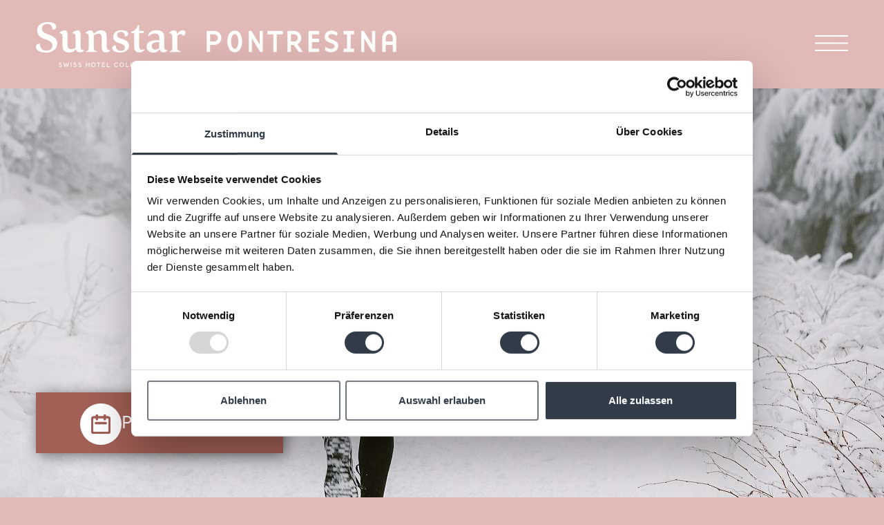

--- FILE ---
content_type: text/html; charset=utf-8
request_url: https://pontresina.sunstar.ch/it/your-way/
body_size: 12275
content:
<!DOCTYPE html>
<html lang="it" class="scroll-smooth">

<head lang="it" >
    
    
        <!-- Google Tag Manager -->
        <script data-cookieconsent="ignore">(function(w,d,s,l,i){w[l]=w[l]||[];w[l].push({'gtm.start':
        new Date().getTime(),event:'gtm.js'});var f=d.getElementsByTagName(s)[0],
        j=d.createElement(s),dl=l!='dataLayer'?'&l='+l:'';j.async=true;j.src=
        'https://www.googletagmanager.com/gtm.js?id='+i+dl;f.parentNode.insertBefore(j,f);
        })(window,document,'script','dataLayer','GTM-WTPLP6D');</script>
        <!-- End Google Tag Manager -->
    


    <base href="https://pontresina.sunstar.ch/"><!--[if lte IE 6]></base><![endif]-->
    <!--[if IE]><meta http-equiv="X-UA-Compatible" content="IE=11"><![endif]-->
    <title> Your way | Sunstar Pontresina</title>
    <meta http-equiv="Content-Type" content="text/html; charset=utf-8">
    <meta name="viewport" content="width=device-width, initial-scale=1.0, user-scalable=no">
    <meta name="generator" content="Silverstripe CMS 4.13">
<meta http-equiv="Content-Type" content="text/html; charset=utf-8">
<meta name="description" content="Al Sunstar Hotel Pontresina la vita si svolge come volete voi. In Engadina non esiste «the way», ma solo «your way».">
<link rel="apple-touch-icon" sizes="180x180" href="/assets/pontresina/Images/Logos/Favicons/apple-touch-icon-180x180.png"><link rel="icon" type="image/png" sizes="32x32" href="/assets/pontresina/Images/Logos/Favicons/favicon-32x32.png"><link rel="icon" type="image/png" sizes="16x16" href="/assets/pontresina/Images/Logos/Favicons/favicon-16x16.png"><link rel="manifest" href="/customsite.webmanifest">
<meta name="x-subsite-id" content="1" />
<link rel="alternate" type="text/html" hreflang="de" href="https://pontresina.sunstar.ch/de/your-way/" />
<link rel="alternate" type="text/html" hreflang="en" href="https://pontresina.sunstar.ch/en/your-way/" />
<link rel="alternate" type="text/html" hreflang="fr" href="https://pontresina.sunstar.ch/fr/your-way/" />
<link rel="alternate" type="text/html" hreflang="it" href="https://pontresina.sunstar.ch/it/your-way/" />

<link rel="stylesheet" type="text/css" href="/resources/themes/pontresina/css/main.css?m=1764160520" />
<style type="text/css">
.popupmessage{display:block}.popupmessage--fixed{position:fixed;max-width:100%;max-height:100%;padding:25px;transform:translateX(1px);transform:translateY(1px);z-index:1001}.popupmessage--fixed,.popupmessage.fade-out--horizontal,.popupmessage.fade-out--vertical{transition:all .5s ease-in-out}.popupmessage--top{top:0}.popupmessage--top.fade-out--vertical{transform:translateY(-200%)}.popupmessage--middle{top:25%}.popupmessage--middle.fade-out--vertical{transform:translateY(-200%)}.popupmessage--right{right:0}.popupmessage--right.fade-out--horizontal{transform:translateX(200%)}.popupmessage--bottom{bottom:0}.popupmessage--bottom.fade-out--vertical{transform:translateY(-200%)}.popupmessage--left{left:0}.popupmessage--left.fade-out--horizontal{transform:translateX(-200%)}.popupmessage__outer{position:relative;height:100%;max-height:calc(100vh - 50px);max-width:500px;background:#fff;box-shadow:0 0 15px rgba(0,0,0,.5);overflow:auto;overflow-x:hidden;overflow-y:auto;-webkit-overflow-scrolling:touch;scrollbar-width:thin;scrollbar-color:#eee #fff}.popupmessage__outer__middle{max-height:calc(75vh - 50px)}.popupmessage__outer::-webkit-scrollbar{width:7px;background-color:#fff}.popupmessage__outer::-webkit-scrollbar-track{border-radius:0;background-color:#fff}.popupmessage__outer::-webkit-scrollbar-thumb{border:1px solid #ddd;border-radius:5px;background-color:#eee}@media (-ms-high-contrast:none),screen and (-ms-high-contrast:active){.popupmessage__outer{scrollbar-base-color:#fff;scrollbar-face-color:#eee;scrollbar-3dlight-color:#eee;scrollbar-highlight-color:#eee;scrollbar-track-color:#fff;scrollbar-arrow-color:#fff;scrollbar-shadow-color:#ddd;scrollbar-dark-shadow-color:#ddd}}.popupmessage__inner{padding:30px}.popupmessage__close{position:absolute;top:15px;right:15px;width:25px;height:25px;background:url([data-uri]) top repeat;background-size:100% 100%;cursor:pointer;z-index:1002}
</style>
</head>

<body class="bg-colorset-red">
    

    
    <!-- Google Tag Manager (noscript) -->
    <noscript><iframe src="https://www.googletagmanager.com/ns.html?id=GTM-WTPLP6D"
    height="0" width="0" style="display:none;visibility:hidden"></iframe></noscript>
    <!-- End Google Tag Manager (noscript) -->





    <header class="fixed inset-x-0 top-0 z-50 h-[4.375rem] sm:h-24 md:h-28 lg:h-32 text-white isolate bg-colorset-red layout-offset toggler toggler--include-Children">
    <div class="flex items-center h-full toggler__item">
        
        <div class="relative md:z-70 layout-column">
            <a href="/it/" class="block" title="Back to home">
                <img class="w-auto h-[25px] sm:h-[40px] md:h-[45px] lg:h-[65px]" src="/assets/pontresina/Images/Logos/Sunstar_Logo_Pontresina.svg" alt="Sunstar Logo Pontresina" title="Sunstar Logo Pontresina" >
            </a>
        </div>
        
        <div class="pt-1.5 ml-auto layout-column">
            <button type="button" class="text-inherit hover:text-primary toggler__button" aria-expanded="false">
                <span class="sr-only">Book Now</span>
                <span class="block w-12 h-12">
                    <svg viewBox="0 0 24 24" xmlns="http://www.w3.org/2000/svg" fill="none" stroke="currentColor" class="w-full h-full">
    <path d="m0 6.5h24m-24 5.25h24m-24 5.25h24" stroke-linejoin="round" stroke-width="1" /></svg>

                </span>
            </button>
        </div>
        <div class="absolute inset-x-0 top-0 z-60 toggler__holder">
            <div class="h-screen overflow-x-auto bg-quaternary">
                <div class="grid gap-12 py-24 md:relative lg:flex lg:gap-6 md:py-40 lg:py-64 layout-max layout-offset 2xl:px-0">
                    <div class="absolute top-6 left-2 md:left-auto md:top-10 md:right-24 md:mr-56 lg:top-12 lg:right-32 lg:mr-52 2xl:right-14 3xl:right-0 3xl:mr-40 layout-column">
                        
<div class="toggler toggler--hover-md" role="navigation" aria-label="Language navigation">
    <nav class="text-gray-800 toggler__item">
        <button class="items-center hidden space-x-3 md:flex text-inherit hover:text-primary toggler__button">
            <span class="text-xl font-medium uppercase">it</span>
            <span class="w-4 h-4 mb-1">
                <svg viewBox="0 0 24 24" xmlns="http://www.w3.org/2000/svg" fill="none" stroke="currentColor" class="w-full h-full">
    <path d="m23 7-11 11-11-11" stroke-width="2" /></svg>

            </span>
        </button>
        <div class="md:absolute md:right-2 toggler__holder toggler__holder--md">
            <div class="flex divide-x md:divide-x-0 md:grid md:gap-2 md:px-5 md:py-8 md:mt-3 md:bg-white">
                
                <a href="/de/your-way/" class="px-5 text-center uppercase md:px-4 md:py-1 text-inherit hover:text-primary"  rel="alternate" hreflang="de" >De</a>
                
                <a href="/en/your-way/" class="px-5 text-center uppercase md:px-4 md:py-1 text-inherit hover:text-primary"  rel="alternate" hreflang="en" >En</a>
                
                <a href="/fr/your-way/" class="px-5 text-center uppercase md:px-4 md:py-1 text-inherit hover:text-primary"  rel="alternate" hreflang="fr" >Fr</a>
                
                <a href="/it/your-way/" class="px-5 text-center uppercase md:px-4 md:py-1 font-bold text-primary"  rel="alternate" hreflang="it" >It</a>
                
            </div>
        </div>
    </nav>
</div>


                    </div>
                    <div class="lg:order-2 lg:w-6-12 layout-column lg:px-0">
                        
<nav aria-label="Main navigation">
    <ul class="grid text-4xl font-medium tracking-tighter text-white font-decoration md:text-5xl lg:text-6xl md:gap-1 lg:gap-2 toggler toggler--accordion toggler--rotate-indicator">
        
        
        <li>
            <a href="/it/your-way/"  class="hover:text-primary text-primary my-2 text-secondary md:my-4">Your Way</a>
        </li>
        
        
        
        <li class="relative isolate toggler__item">
            <div class="flex space-x-4">
                <a href="/it/offers/"  class="hover:text-primary">Offers</a>
                <button class="hover:text-primary toggler__button">
                    <span class="sr-only">Toggle submenu</span>
                    <span class="block w-5 h-5 md:w-6 md:h-6 lg:w-8 lg:h-8 toggler__indicator"><svg viewBox="0 0 24 24" xmlns="http://www.w3.org/2000/svg" fill="none" stroke="currentColor" class="w-full h-full">
    <path d="m23 7-11 11-11-11" stroke-width="5" /></svg>
</span>
                </button>
            </div>
            <div class="toggler__holder">
                <ul class="pt-2 pb-4 pl-8 text-xl md:text-2xl lg:text-3xl">
                    
                    <li>
                        <a href="/it/offers/midweek/" class="hover:text-primary
                        " >MidWeek</a>
                    </li>
                    
                    <li>
                        <a href="/it/offers/stay-longer/" class="hover:text-primary
                        " >Stay Longer</a>
                    </li>
                    
                    <li>
                        <a href="/it/offers/early-booker/" class="hover:text-primary
                        " >Early Booker</a>
                    </li>
                    
                    <li>
                        <a href="/it/offers/early-ski/" class="hover:text-primary
                         my-2 text-secondary md:my-4" >Early Ski</a>
                    </li>
                    
                    <li>
                        <a href="/it/offers/chill-and-cheers/" class="hover:text-primary
                         my-2 text-secondary md:my-4" >Chill &amp; Cheers</a>
                    </li>
                    
                    <li>
                        <a href="/it/offers/sci-and-your-way-of-mountain-living/" class="hover:text-primary
                         my-2 text-secondary md:my-4" >Sci &amp; Your Way of Mountain Living</a>
                    </li>
                    
                </ul>
            </div>
        </li>
        
        
        
        <li>
            <a href="/it/rooms/"  class="hover:text-primary">Rooms</a>
        </li>
        
        
        
        <li>
            <a href="/it/food-and-drinks/"  class="hover:text-primary">Food &amp; Drinks</a>
        </li>
        
        
        
        <li>
            <a href="/it/wellbeing-and-sport/"  class="hover:text-primary">Wellbeing &amp; Sport</a>
        </li>
        
        
        
        <li>
            <a href="/it/events/"  class="hover:text-primary">Events</a>
        </li>
        
        
        
        <li>
            <a href="/it/gallery/"  class="hover:text-primary">Gallery</a>
        </li>
        
        
    </ul>
</nav>


                    </div>
                    <div class="lg:order-1 lg:w-3/12 layout-column">
                        

                    </div>
                </div>
                <div class="md:absolute md:inset-y-0 md:right-0 md:flex md:items-center md:justify-center md:w-24
                    lg:w-[8.125rem] md:h-full md:pt-20 md:text-white md:bg-secondary lg:pt-24">
                    
                    <nav class="absolute inset-x-0 bottom-0 h-[4.375rem] flex items-center justify-center space-x-12  bg-secondary md:bg-transparent md:relative md:h-auto md:space-x-0 md:grid md:gap-7" role="navigation" aria-label="Social media links">
                        
<a href="https://www.facebook.com/SunstarPontresina" target="_blank" rel="noopener" title="Visit us at Facebook" class="text-white hover:text-primary">
    <span class="sr-only">Visit us at Facebook</span>
    <span class="block w-6 h-6">
        
        <svg viewBox="0 0 24 24" xmlns="http://www.w3.org/2000/svg" fill="currentColor" stroke="none" class="w-full h-full">
    <path
        d="m14.0898543 24v-10.9475263h3.6745482l.5501924-4.26648869h-4.2247406v-2.72388026c0-1.23525644.3429818-2.0769655 2.1142148-2.0769655l2.2591633-.00098971v-3.81598768c-.3905782-.05200511-1.7316443-.16816186-3.2919777-.16816186-3.2572476 0-5.48725924 1.98825086-5.48725924 5.63958565v3.14639936h-3.68399546v4.26648869h3.68399546v10.9475263z" />
</svg>

        
    </span>
</a>

<a href="https://www.instagram.com/sunstarpontresina" target="_blank" rel="noopener" title="Visit us at Instagram" class="text-white hover:text-primary">
    <span class="sr-only">Visit us at Instagram</span>
    <span class="block w-6 h-6">
        
        <svg viewBox="0 0 24 24" xmlns="http://www.w3.org/2000/svg" fill="currentColor" stroke="none" class="w-full h-full">
    <path
        d="m12 0c3.2590131 0 3.6677113.01372847 4.9476152.07221913 1.277274.05833286 2.1495843.26115658 2.9128558.55776522.7891505.30665515 1.4583215.71698394 2.1254411 1.38410355.6671196.6671196 1.0774484 1.33639579 1.3841035 2.12549366.2967139.76332412.4995376 1.63563441.5578178 2.91290839.0584381 1.2799039.0721666 1.68849689.0721666 4.94751005 0 3.2591183-.0137285 3.6677113-.0721666 4.9476152-.0582802 1.277274-.2611039 2.1495843-.5578178 2.9129084-.3066551.7890979-.7169839 1.4583741-1.3841035 2.1254937s-1.3362906 1.0774484-2.1254411 1.3841035c-.7632715.2966087-1.6355818.4994324-2.9128558.5577652-1.2799039.0583855-1.6886021.0722192-4.9476152.0722192-3.25901316 0-3.66765874-.0138337-4.94756269-.0722192-1.27732651-.0583328-2.14963683-.2611565-2.91285575-.5577652-.78915047-.3066551-1.45837406-.7169839-2.12549366-1.3841035-.66711961-.6671196-1.0774484-1.3363958-1.38405095-2.1254937-.29676644-.7633241-.49959016-1.6356344-.55781782-2.9129084-.05843806-1.2799039-.07221913-1.6884969-.07221913-4.9476152 0-3.25901316.01378107-3.66760615.07221913-4.94751005.05822766-1.27727398.26105138-2.14958427.55781782-2.91290839.30660255-.78909787.71693134-1.45837406 1.38405095-2.12549366.6671196-.66711961 1.33634319-1.0774484 2.12549366-1.38410355.76321892-.29660864 1.63552924-.49943236 2.91285575-.55776522 1.27990395-.05849066 1.68854953-.07221913 4.94756269-.07221913zm0 2.16215553c-3.20415185 0-3.58360472.01220308-4.84904381.06990475-1.1699183.0533885-1.80537303.24895348-2.22822049.41322176-.5601322.21770938-.95988849.47776136-1.37979039.89766327-.4198493.4199545-.67990129.81965819-.89761067 1.37979039-.16432088.42284746-.35983326 1.05830219-.41327436 2.22822049-.05764907 1.26543909-.06990475 1.64489196-.06990475 4.84904381 0 3.204257.01225568 3.5837099.06990475 4.8490438.0534411 1.1700235.24895348 1.8054782.41327436 2.2283257.21770938.5600796.47776137.9598359.89761067 1.3797904.4199019.4199019.81965819.6799538 1.37979039.8976106.42284746.1643209 1.05830219.3598859 2.22822049.4131692 1.26522869.0578069 1.64462897.0699573 4.84904381.0699573 3.2044148 0 3.5838151-.0121504 4.8490438-.0699573 1.1699709-.0532833 1.805373-.2488483 2.2282205-.4131692.5601848-.2176568.9599411-.4777087 1.3797904-.8976106.4200071-.4199545.680059-.8197108.8976633-1.3797904.1642682-.4228475.3598332-1.0583022.4132217-2.2283257.0577017-1.2653339.0699573-1.6447868.0699573-4.8490438 0-3.20415185-.0122556-3.58360472-.0699573-4.84904381-.0533885-1.1699183-.2489535-1.80537303-.4132217-2.22822049-.2176043-.5601322-.4776562-.95983589-.8976633-1.37979039-.4198493-.41990191-.8196056-.67995389-1.3797904-.89766327-.4228475-.16426828-1.0582496-.35983326-2.2282205-.41322176-1.2654391-.05770167-1.6448919-.06990475-4.8490438-.06990475zm0 13.83787957c2.2091795 0 4.0000351-1.7908556 4.0000351-4.0000351 0-2.20912691-1.7908556-3.99998249-4.0000351-3.99998249-2.20912691 0-4.00003508 1.79085558-4.00003508 3.99998249 0 2.2091795 1.79090817 4.0000351 4.00003508 4.0000351zm0-10.16217309c3.403241 0 6.162138 2.75894958 6.162138 6.16213799 0 3.4033462-2.758897 6.1621906-6.162138 6.1621906-3.40324099 0-6.16213799-2.7588444-6.16213799-6.1621906 0-3.40318841 2.758897-6.16213799 6.16213799-6.16213799zm7.8456905-.24348315c0 .79525202-.6447122 1.44001682-1.4400168 1.44001682-.795252 0-1.4400168-.6447648-1.4400168-1.44001682 0-.79530462.6447648-1.44001683 1.4400168-1.44001683.7953046 0 1.4400168.64471221 1.4400168 1.44001683z" />
</svg>

        
    </span>
</a>


                    </nav>
                    
                    <div class="absolute top-0 right-0 flex justify-center py-6 px-7 sm:py-8 sm:px-10 md:inset-x-0 md:py-10 md:px-0 lg:py-12">
                        <button type="button" class="text-inherit hover:text-primary toggler__button" aria-expanded="false">
                            <span class="sr-only">Book Now</span>
                            <span class="block w-6 h-6 lg:w-8 lg:h-8">
                                <svg viewBox="0 0 24 24" xmlns="http://www.w3.org/2000/svg" fill="none" stroke="currentColor" class="w-full h-full">
    <path d="m1 23 22-22m-22 0 22 22" stroke-width="2" /></svg>

                            </span>
                        </button>
                    </div>
                </div>
            </div>
        </div>
    </div>
</header>

    
<div class="w-full overflow-hidden py-[4.375rem] sm:pt-24 md:pt-28 md:pb-0 lg:pt-32 h-screen" role="banner" aria-label="Banner" style="height: 100svh">
    
    <div class="relative isolate w-full h-full">
        <div class="relative z-10 w-full h-full">
            <div class="absolute inset-0 w-full h-full">
                
                
<picture>
    
    
    
    <source media="(min-width: 1024px) and (orientation: portrait)" srcset="/assets/pontresina/Images/Hotel/Mood/Unsplash-Winterbild-Frau-RGB__FocusFillWyIwLjAwIiwiMC4wMCIsMTAyNCw3Njhd.jpg 1024w, /assets/pontresina/Images/Hotel/Mood/Unsplash-Winterbild-Frau-RGB__FocusFillWyIwLjAwIiwiMC4wMCIsMTExMiw4MzRd.jpg 1112w, /assets/pontresina/Images/Hotel/Mood/Unsplash-Winterbild-Frau-RGB__FocusFillWyIwLjAwIiwiMC4wMCIsMTM2NiwxMDI0XQ.jpg 1366w, /assets/pontresina/Images/Hotel/Mood/Unsplash-Winterbild-Frau-RGB__FocusFillWyIwLjAwIiwiMC4wMCIsMTU0MCwxMTU1XQ.jpg 1540w, /assets/pontresina/Images/Hotel/Mood/Unsplash-Winterbild-Frau-RGB__FocusFillWyIwLjAwIiwiMC4wMCIsMTcwMCwxMjc1XQ.jpg 1700w, /assets/pontresina/Images/Hotel/Mood/Unsplash-Winterbild-Frau-RGB__FocusFillWyIwLjAwIiwiMC4wMCIsMTg2MCwxMzk1XQ.jpg 1860w, /assets/pontresina/Images/Hotel/Mood/Unsplash-Winterbild-Frau-RGB__FocusFillWyIwLjAwIiwiMC4wMCIsMjA0OCwxNTM2XQ.jpg 2048w" sizes="100vw">
    
    
    
    <source media="(min-width: 1024px)" srcset="/assets/pontresina/Images/Hotel/Mood/Unsplash-Winterbild-Frau-RGB__FocusFillWyIwLjAwIiwiMC4wMCIsMTAyNCw1NzZd.jpg 1024w, /assets/pontresina/Images/Hotel/Mood/Unsplash-Winterbild-Frau-RGB__FocusFillWyIwLjAwIiwiMC4wMCIsMTI4MCw3MjBd.jpg 1280w, /assets/pontresina/Images/Hotel/Mood/Unsplash-Winterbild-Frau-RGB__FocusFillWyIwLjAwIiwiMC4wMCIsMTQ0MCw4MTBd.jpg 1440w, /assets/pontresina/Images/Hotel/Mood/Unsplash-Winterbild-Frau-RGB__FocusFillWyIwLjAwIiwiMC4wMCIsMTY4MCw5NDVd.jpg 1680w, /assets/pontresina/Images/Hotel/Mood/Unsplash-Winterbild-Frau-RGB__FocusFillWyIwLjAwIiwiMC4wMCIsMTkyMCwxMDgwXQ.jpg 1920w, /assets/pontresina/Images/Hotel/Mood/Unsplash-Winterbild-Frau-RGB__FocusFillWyIwLjAwIiwiMC4wMCIsMjEwMCwxMTgyXQ.jpg 2100w, /assets/pontresina/Images/Hotel/Mood/Unsplash-Winterbild-Frau-RGB__FocusFillWyIwLjAwIiwiMC4wMCIsMjU2MCwxNDQwXQ.jpg 2560w" sizes="100vw">
    
    
    
    <source media="(min-width: 768px)" srcset="/assets/pontresina/Images/Hotel/Mood/Unsplash-Winterbild-Frau-RGB__FocusFillWyIwLjAwIiwiMC4wMCIsMTAyNCw1MTJd.jpg 1024w, /assets/pontresina/Images/Hotel/Mood/Unsplash-Winterbild-Frau-RGB__FocusFillWyIwLjAwIiwiMC4wMCIsNzY4LDM4NF0.jpg 768w" sizes="100vw">
    
    
    
    <source media="(min-width: 640px)" srcset="/assets/pontresina/Images/Hotel/Mood/Unsplash-Winterbild-Frau-RGB__FocusFillWyIwLjAwIiwiMC4wMCIsNzY4LDM0Nl0.jpg 768w, /assets/pontresina/Images/Hotel/Mood/Unsplash-Winterbild-Frau-RGB__FocusFillWyIwLjAwIiwiMC4wMCIsNjQwLDI4OF0.jpg 640w" sizes="100vw">
    
    
    <img src="[data-uri]"
         data-src="/assets/pontresina/Images/Hotel/Mood/Unsplash-Winterbild-Frau-RGB__FocusFillWyIwLjAwIiwiMC4wMCIsMzIwLDI1Nl0.jpg"
        data-srcset="/assets/pontresina/Images/Hotel/Mood/Unsplash-Winterbild-Frau-RGB__FocusFillWyIwLjAwIiwiMC4wMCIsNjQwLDUxMl0.jpg 640w, /assets/pontresina/Images/Hotel/Mood/Unsplash-Winterbild-Frau-RGB__FocusFillWyIwLjAwIiwiMC4wMCIsMzc1LDMwMF0.jpg 375w" sizes="100vw" alt="Frau auf einer Terrasse im Herbst schaut in die verschneiten Berge von Pontresina" title="Sunstar Swiss Hotel Collection - Pontresina - Herbstmood"
         class="h-full w-full object-cover object-cover object-center w-full h-full lazyload" >
    
</picture>


                
            </div>
        </div>
        
        <div class="absolute inset-0 grid w-full h-full py-6 layout-offset sm:place-items-center">
            <div class="w-full layout-max">
                <div class="mx-auto text-center md:w-1/2 layout-column">
                    <div
                        class="relative z-30 text-4xl font-medium tracking-tighter font-decoration md:text-5xl lg:text-6xl xl:text-7xl 2xl:text-8xl text-white">
                        Your Way of Happiness
                    </div>
                </div>
            </div>
        </div>
        
        
        
    </div>
    
</div>


    
<div class="fixed inset-x-0 bottom-0 z-30 md:absolute md:right-auto md:left-6 md:layout-offset 2xl:left-28 md:bottom-16" data-element="quickbooker" >
    <div class="" >
        <div class="" >
            
<div class="bg-white border-t px-7 md:px-0 border-primary md:border-0 md:drop-shadow-[3px_3px_10px_rgba(0,0,0,0.5)]" data-quickbooker
    data-quickbooker-language="it_IT" 
    data-quickbooker-config="{&quot;engines&quot;:{&quot;hotelnetsolutions&quot;:{&quot;title&quot;:&quot;HotelNetSolutions&quot;,&quot;mode&quot;:&quot;default&quot;,&quot;url&quot;:&quot;https:\/\/onepagebooking.com\/{$HotelID$}?{arrival=$Arrival$}{&amp;departure=$Departure$}{&amp;adults=$Adults$}{&amp;children=$Children$}{&amp;ages=$ChildAges$}{&amp;lang=$Locale$}{&amp;_gl=$GoogleAnalyticsID$}&quot;,&quot;bookingParams&quot;:{&quot;Adults&quot;:{&quot;mode&quot;:&quot;frontend&quot;,&quot;transform&quot;:&quot;numeric&quot;},&quot;Children&quot;:{&quot;mode&quot;:&quot;frontend&quot;,&quot;transform&quot;:&quot;numeric&quot;},&quot;ChildAges&quot;:{&quot;mode&quot;:&quot;frontend&quot;,&quot;transform&quot;:&quot;numeric&quot;},&quot;Locale&quot;:{&quot;mode&quot;:&quot;frontend&quot;,&quot;transform&quot;:&quot;language&quot;},&quot;Arrival&quot;:{&quot;mode&quot;:&quot;frontend&quot;,&quot;transform&quot;:&quot;dateDMY&quot;},&quot;Departure&quot;:{&quot;mode&quot;:&quot;frontend&quot;,&quot;transform&quot;:&quot;dateDMY&quot;},&quot;GoogleAnalyticsID&quot;:{&quot;mode&quot;:&quot;frontend&quot;,&quot;transform&quot;:&quot;default&quot;}}}},&quot;hotelConfigs&quot;:[{&quot;configID&quot;:1,&quot;title&quot;:&quot;Pontresina&quot;,&quot;engine&quot;:&quot;hotelnetsolutions&quot;,&quot;bookingParams&quot;:{&quot;HotelID&quot;:{&quot;mode&quot;:&quot;backend&quot;,&quot;value&quot;:&quot;pontresina-sunstar&quot;}}}],&quot;preselectedHotelConfigID&quot;:1}" >
    <form data-quickbookerForm action="#" method="post" class="grid font-medium lg:grid-flow-col">
        <input data-quickbookerField="Locale" type="hidden" name="quickbookerLocal" id="quickbookerLocale"
            value="it_IT">
        <div class="pt-2 divide-y divide-gray-400 md:pt-0 lg:flex lg:py-5 lg:divide-x md:divide-y-0">
            
        </div>
        <input data-quickbookerField="GA" type="hidden" name="_ga" id="qb-ga-2">
        
        <div class="pb-2 md:grid md:w-auto lg:w-60 md:pb-0">
    <button id="qb-submit-2" data-quickbookerSubmit class="btn btn--quickbooker">
        Prenotazione
    </button>
</div>

        
    </form>
</div>


        </div>
    </div>
</div>

<div class="relative w-full h-0" data-scrolltrigger data-scrolltrigger-quickbooker-sticky>
    <div data-scrolltrigger-quickbooker-sticky-container>
        <div class="absolute z-50 opacity-0 top-8 right-36" data-scrolltrigger-quickbooker-sticky-button>
            
<div data-quickbooker data-quickbooker-language="it_IT"
    
    data-quickbooker-config="{&quot;engines&quot;:{&quot;hotelnetsolutions&quot;:{&quot;title&quot;:&quot;HotelNetSolutions&quot;,&quot;mode&quot;:&quot;default&quot;,&quot;url&quot;:&quot;https:\/\/onepagebooking.com\/{$HotelID$}?{arrival=$Arrival$}{&amp;departure=$Departure$}{&amp;adults=$Adults$}{&amp;children=$Children$}{&amp;ages=$ChildAges$}{&amp;lang=$Locale$}{&amp;_gl=$GoogleAnalyticsID$}&quot;,&quot;bookingParams&quot;:{&quot;Adults&quot;:{&quot;mode&quot;:&quot;frontend&quot;,&quot;transform&quot;:&quot;numeric&quot;},&quot;Children&quot;:{&quot;mode&quot;:&quot;frontend&quot;,&quot;transform&quot;:&quot;numeric&quot;},&quot;ChildAges&quot;:{&quot;mode&quot;:&quot;frontend&quot;,&quot;transform&quot;:&quot;numeric&quot;},&quot;Locale&quot;:{&quot;mode&quot;:&quot;frontend&quot;,&quot;transform&quot;:&quot;language&quot;},&quot;Arrival&quot;:{&quot;mode&quot;:&quot;frontend&quot;,&quot;transform&quot;:&quot;dateDMY&quot;},&quot;Departure&quot;:{&quot;mode&quot;:&quot;frontend&quot;,&quot;transform&quot;:&quot;dateDMY&quot;},&quot;GoogleAnalyticsID&quot;:{&quot;mode&quot;:&quot;frontend&quot;,&quot;transform&quot;:&quot;default&quot;}}}},&quot;hotelConfigs&quot;:[{&quot;configID&quot;:1,&quot;title&quot;:&quot;Pontresina&quot;,&quot;engine&quot;:&quot;hotelnetsolutions&quot;,&quot;bookingParams&quot;:{&quot;HotelID&quot;:{&quot;mode&quot;:&quot;backend&quot;,&quot;value&quot;:&quot;pontresina-sunstar&quot;}}}],&quot;preselectedHotelConfigID&quot;:1}" >
    <form data-quickbookerForm action="#" method="post">
        <input data-quickbookerField="Locale" type="hidden" name="quickbookerLocal" id="quickbookerLocale"
            value="it_IT">
        
        
<a href="https://onepagebooking.com/pontresina-sunstar?lang=it" target="_blank" class="btn">Prenota ora</a>


        
        
    </form>
</div>


        </div>
    </div>
</div>


    <div id="content">
    
<div class="layout-element layout-offset" data-element="main content" data-scrolltrigger
    data-scrolltrigger-main-content>
    <div class="pb-24 md:py-32 md:flex md:justify-between layout-max" data-scrolltrigger-main-content-container>
        <div class="md:-mt-2 md:w-7/12 lg:w-1/2 layout-column" data-scrolltrigger-main-content-left>
            

<h1
    class="pb-12 text-4xl font-medium text-white font-decoration sm:text-5xl sm:tracking-tighter lg:text-6xl xl:text-7xl">
    Un concetto di vacanza unico nel suo genere
</h1>




            <div class="prose prose-base md:prose-lg lg:prose-xl"><p>Noi siamo eleganti, trendy, flessibili – e <strong>«Yours»</strong>. Tu crei il tuo pacchetto benessere su misura, e noi siamo al tuo fianco quando ne hai bisogno. Seguiamo la strada digitale e funzioniamo ovunque senza contanti.</p></div>
        </div>
        
        <div class="pt-16 md:pt-28 md:w-5/12 layout-column" data-scrolltrigger-main-content-right>
            <div class="prose prose-base md:prose-lg lg:prose-xl"><p>Come insider ti diamo consigli e raccomandazioni su gastronomia e cultura nell'unico villaggio alpino di Pontresina. Sii creativo nella tua cucina, lasciati ispirare dal nostro menu nella Mountain Lounge &amp; Terrace – oppure scopri i ristoranti fuori casa. Tu decidi. Realizzi i tuoi sogni di vacanza. It's Just Yours.</p>
<blockquote>«Live isn't about finding yourself. Life is about creating yourself».
<div class="author">- George Bernard Shaw</div>
</blockquote></div>
        </div>
        
    </div>
</div>


    
    
	   
<div class="layout-element bg-colorset-red layout-divider before:bg-colorset-red"
           data-element="element/text/text with image">
    <div class="pt-16 pb-24 overflow-hidden layout-offset md:py-32" data-scrolltrigger data-scrolltrigger-text-element
         data-scrolltrigger-text-element--text-img-left>
        <div class="layout-max">
            <div class="grid sm:grid-cols-2" data-scrolltrigger-text-container>
                <div class="pb-12 sm:pb-0 "
                     data-scrolltrigger-text-image>
                    <div class="layout-column lg:w-5/6">
                        
                        <div class="aspect-w-4 aspect-h-5 ">
                            
    
    <img src="[data-uri]"
         data-src="/assets/pontresina/Images/unsplash/Your-way__FocusFillWyIwLjAwIiwiMC4wMCIsMzA4LDM4NV0.jpg"
        data-srcset="/assets/pontresina/Images/unsplash/Your-way__FocusFillWyIwLjAwIiwiMC4wMCIsMzA4LDM4NV0.jpg 308w, /assets/pontresina/Images/unsplash/Your-way__FocusFillWyIwLjAwIiwiMC4wMCIsMzU2LDQ0NV0.jpg 356w, /assets/pontresina/Images/unsplash/Your-way__FocusFillWyIwLjAwIiwiMC4wMCIsNDYyLDU3OF0.jpg 462w, /assets/pontresina/Images/unsplash/Your-way__FocusFillWyIwLjAwIiwiMC4wMCIsNTI3LDY1OV0.jpg 527w, /assets/pontresina/Images/unsplash/Your-way__FocusFillWyIwLjAwIiwiMC4wMCIsNTkxLDczOV0.jpg 591w" sizes="(min-width: 1436px) 527px, (min-width: 1024px) calc((100vw - 12px * 2) * 5 / 12 - 24px * 2), (min-width: 640px) calc((100vw - 12px * 2) / 2 - 24px * 2), calc(100vw - 12px * 2 - 12px * 2)" alt="Donne felici e ridenti in uno stato d&amp;#039;animo esuberante" title="Sunstar Swiss Hotel Collection - Your way"
         class="h-full w-full object-cover object-cover object-center w-full h-full lazyload" >
    

                        </div>
                        
                    </div>
                </div>
                <div class="layout-column"
                     data-scrolltrigger-text-content>
                    
                        <div class="pb-12">
                            

<h2
    class="text-4xl font-medium tracking-tighter leading-[1.1667] sm:leading-[1.1667] md:leading-[1.1667] lg:leading-[1.1667] font-decoration lg:text-6xl text-white">
    Like Community</h2>




                        </div>
                    
                    <div class="prose md:prose-lg lg:prose-xl"
                         data-scrolltrigger-text-only-content>
                        <p><span class="TextRun SCXW78092414 BCX0"><span class="NormalTextRun SCXW78092414 BCX0">Ti piace socializzare con gli altri e stare in compagnia? O preferisci <span class="TextRun SCXW67304941 BCX0"><span class="NormalTextRun SCXW67304941 BCX0">momenti di <strong>tranquillità in due</strong></span></span></span></span><span class="TextRun SCXW78092414 BCX0"><span class="NormalTextRun SCXW78092414 BCX0">? Da noi hai tutte le opzioni disponibili. Tu decidi chi, come, dove e quando prende parte alla tua vacanza. Sei sempre tu a decidere i tuoi momenti di ritiro. </span></span><span class="TextRun SCXW78092414 BCX0"><span class="NormalTextRun SCXW78092414 BCX0">Combina </span></span><span class="TextRun SCXW78092414 BCX0"><span class="NormalTextRun SCXW78092414 BCX0">i tuoi spazi abitativi nel modo ideale per goderti le vacanze con le persone che preferisci. Oppure puoi trascorrere ore in compagnia nella <strong>Mountain Lounge &amp; Terrace</strong></span></span><span class="TextRun SCXW78092414 BCX0"><span class="NormalTextRun SCXW78092414 BCX0">.</span></span><span class="EOP SCXW78092414 BCX0">&nbsp;</span></p>
                    </div>
                </div>
            </div>
        </div>
    </div>
</div>



    
	   
<div class="layout-element bg-white layout-divider before:bg-white"
           data-element="element/text/text with image">
    <div class="pt-16 pb-24 overflow-hidden layout-offset md:py-32" data-scrolltrigger data-scrolltrigger-text-element
         data-scrolltrigger-text-element--text-img-right>
        <div class="layout-max">
            <div class="grid sm:grid-cols-2" data-scrolltrigger-text-container>
                <div class="pb-12 sm:pb-0  lg:flex lg:justify-end sm:row-start-1 sm:col-start-2"
                     data-scrolltrigger-text-image>
                    <div class="layout-column lg:w-5/6">
                        
                        <div class="aspect-w-4 aspect-h-5  drop-shadow-lg">
                            
    
    <img src="[data-uri]"
         data-src="/assets/pontresina/Images/Hotel/Public-Area/Sunstar-Swiss-Hotel-Collection-Pontresina-Mountain-Lounge-Terrace-36__FocusFillWyIwLjAwIiwiMC4wMCIsMzA4LDM4NV0.jpg"
        data-srcset="/assets/pontresina/Images/Hotel/Public-Area/Sunstar-Swiss-Hotel-Collection-Pontresina-Mountain-Lounge-Terrace-36__FocusFillWyIwLjAwIiwiMC4wMCIsMzA4LDM4NV0.jpg 308w, /assets/pontresina/Images/Hotel/Public-Area/Sunstar-Swiss-Hotel-Collection-Pontresina-Mountain-Lounge-Terrace-36__FocusFillWyIwLjAwIiwiMC4wMCIsMzU2LDQ0NV0.jpg 356w, /assets/pontresina/Images/Hotel/Public-Area/Sunstar-Swiss-Hotel-Collection-Pontresina-Mountain-Lounge-Terrace-36__FocusFillWyIwLjAwIiwiMC4wMCIsNDYyLDU3OF0.jpg 462w, /assets/pontresina/Images/Hotel/Public-Area/Sunstar-Swiss-Hotel-Collection-Pontresina-Mountain-Lounge-Terrace-36__FocusFillWyIwLjAwIiwiMC4wMCIsNTI3LDY1OV0.jpg 527w, /assets/pontresina/Images/Hotel/Public-Area/Sunstar-Swiss-Hotel-Collection-Pontresina-Mountain-Lounge-Terrace-36__FocusFillWyIwLjAwIiwiMC4wMCIsNTkxLDczOV0.jpg 591w" sizes="(min-width: 1436px) 527px, (min-width: 1024px) calc((100vw - 12px * 2) * 5 / 12 - 24px * 2), (min-width: 640px) calc((100vw - 12px * 2) / 2 - 24px * 2), calc(100vw - 12px * 2 - 12px * 2)" alt="Una donna che corre su un sentiero innevato" title="Sunstar Swiss Hotel Collection - Pontresina"
         class="h-full w-full object-cover object-cover object-center w-full h-full lazyload" >
    

                        </div>
                        
                    </div>
                </div>
                <div class="layout-column sm:row-start-1 sm:col-start-1"
                     data-scrolltrigger-text-content>
                    
                        <div class="pb-12">
                            

<h2
    class="text-4xl font-medium tracking-tighter leading-[1.1667] sm:leading-[1.1667] md:leading-[1.1667] lg:leading-[1.1667] font-decoration lg:text-6xl text-secondary">
    Live Independently</h2>




                        </div>
                    
                    <div class="prose md:prose-lg lg:prose-xl prose-neutral"
                         data-scrolltrigger-text-only-content>
                        <p><span class="TextRun SCXW150663456 BCX0"><span class="NormalTextRun SCXW150663456 BCX0">Quando sei in vacanza vuoi essere libero da ogni obbligo e ascoltare spontaneamente le tue esigenze? Alzarti la mattina e fare ciò che hai voglia di fare? Da noi hai la tua indipendenza e puoi decidere in qualsiasi momento cosa è meglio per te. Natura, cucina, ozio… </span></span><strong><span class="TextRun SCXW150663456 BCX0"><span class="NormalTextRun SCXW150663456 BCX0">Your Way to Experience!</span></span></strong></p>
                    </div>
                </div>
            </div>
        </div>
    </div>
</div>



    
	   
<div class="layout-element bg-colorset-green layout-divider before:bg-colorset-green"
           data-element="element/text/text with image">
    <div class="pt-16 pb-24 overflow-hidden layout-offset md:py-32" data-scrolltrigger data-scrolltrigger-text-element
         data-scrolltrigger-text-element--text-img-right>
        <div class="layout-max">
            <div class="grid sm:grid-cols-2" data-scrolltrigger-text-container>
                <div class="pb-12 sm:pb-0  lg:flex lg:justify-end sm:row-start-1 sm:col-start-2"
                     data-scrolltrigger-text-image>
                    <div class="layout-column lg:w-5/6">
                        
                        <div class="aspect-w-4 aspect-h-5 ">
                            
    
    <img src="[data-uri]"
         data-src="/assets/pontresina/Images/Hotel/Food-Beverage/Sunstar-Swiss-Hotel-Collection-Pontresina-Food-and-Beverage-4__FocusFillWyIwLjAwIiwiMC4wMCIsMzA4LDM4NV0.jpg"
        data-srcset="/assets/pontresina/Images/Hotel/Food-Beverage/Sunstar-Swiss-Hotel-Collection-Pontresina-Food-and-Beverage-4__FocusFillWyIwLjAwIiwiMC4wMCIsMzA4LDM4NV0.jpg 308w, /assets/pontresina/Images/Hotel/Food-Beverage/Sunstar-Swiss-Hotel-Collection-Pontresina-Food-and-Beverage-4__FocusFillWyIwLjAwIiwiMC4wMCIsMzU2LDQ0NV0.jpg 356w, /assets/pontresina/Images/Hotel/Food-Beverage/Sunstar-Swiss-Hotel-Collection-Pontresina-Food-and-Beverage-4__FocusFillWyIwLjAwIiwiMC4wMCIsNDYyLDU3OF0.jpg 462w, /assets/pontresina/Images/Hotel/Food-Beverage/Sunstar-Swiss-Hotel-Collection-Pontresina-Food-and-Beverage-4__FocusFillWyIwLjAwIiwiMC4wMCIsNTI3LDY1OV0.jpg 527w, /assets/pontresina/Images/Hotel/Food-Beverage/Sunstar-Swiss-Hotel-Collection-Pontresina-Food-and-Beverage-4__FocusFillWyIwLjAwIiwiMC4wMCIsNTkxLDczOV0.jpg 591w" sizes="(min-width: 1436px) 527px, (min-width: 1024px) calc((100vw - 12px * 2) * 5 / 12 - 24px * 2), (min-width: 640px) calc((100vw - 12px * 2) / 2 - 24px * 2), calc(100vw - 12px * 2 - 12px * 2)" alt="Innenansicht eines Design Doppelzimmer" title="Sunstar Swiss Hotel Collection - Pontresina"
         class="h-full w-full object-cover object-cover object-center w-full h-full lazyload" >
    

                        </div>
                        
                    </div>
                </div>
                <div class="layout-column sm:row-start-1 sm:col-start-1"
                     data-scrolltrigger-text-content>
                    
                        <div class="pb-12">
                            

<h2
    class="text-4xl font-medium tracking-tighter leading-[1.1667] sm:leading-[1.1667] md:leading-[1.1667] lg:leading-[1.1667] font-decoration lg:text-6xl text-white">
    Food choice</h2>




                        </div>
                    
                    <div class="prose md:prose-lg lg:prose-xl"
                         data-scrolltrigger-text-only-content>
                        <p>Le <strong>tante possibilità</strong> ti fanno venire voglia di ancora di più. Voglia di <strong>specialità regionali</strong>, di stuzzichini, di restare in casa o di uscire – insomma: <strong>voglia di varietà</strong>. Ti interessa sapere dove trovare la migliore pizza o il pezzo di carne perfetto? Noi lo sappiamo e condividiamo i nostri consigli <strong>da insider</strong> con te. E naturalmente vale la pena dare un'occhiata al menu <strong>creativo</strong> della nostra <strong>Mountain Lounge &amp; Terrace</strong>! Restare qui è davvero un piacere. E se vuoi sfruttare al massimo il moderno loft, puoi creare il tuo menu direttamente nella tua cucina. A proposito: troverai ingredienti deliziosi nel nostro Grab &amp; Go Shop.</p>
                    </div>
                </div>
            </div>
        </div>
    </div>
</div>



    



</div>

    <footer aria-label="Footer">
    <div class="pt-12 pb-24 text-white md:pb-5 lg:pt-32 bg-tertiary layout-offset">
        <div class="grid gap-8 pb-8 sm:pb-12 sm:flex sm:flex-wrap lg:flex-nowrap">
            <div class="flex flex-col w-full space-y-8 layout-column lg:w-auto lg:max-w-sm">
                
                <a href="https://www.sunstar.ch/" target="_blank" rel="noopener"
                    class="block focus-visible:ring-offset-8">
                    <img class="block" src="/assets/sunstar/logos/group.svg" alt="Group" title="Group">
                </a>
                
                
<div class="grid gap-.05 pl-7">
    <div class="pb-2 ">Sunstar Pontresina</div>
    <div class="flex space-x-2 -ml-7">
        <span class="block w-5 h-5"><svg viewBox="0 0 24 24" xmlns="http://www.w3.org/2000/svg" fill="none" stroke="currentColor" class="w-full h-full">
    <g fill-rule="evenodd" transform="translate(4)">
        <path
            d="m8 .5c2.0710678 0 3.9460678.83946609 5.3033009 2.19669914 1.357233 1.35723305 2.1966991 3.23223305 2.1966991 5.30330086 0 2.8214867-2.5330621 7.8561872-7.5004348 15.116727-4.9668207-7.2611712-7.4995652-12.2954172-7.4995652-15.116727 0-2.07106781.83946609-3.94606781 2.19669914-5.30330086s3.23223305-2.19669914 5.30330086-2.19669914z" />
        <circle cx="8" cy="8" r="3.5" />
    </g>
</svg>
</span>
        <span>Fulluns 6 &bull; 7504&nbsp;Pontresina</span>
    </div>
    
    
    
    <a href="tel:0041615457300" class="hover:underline">+41 61 545 73 00</a>
    
    
    
    
    
    <a href="mailto:pontresina@sunstar.ch" class="hover:underline">pontresina@sunstar.ch</a>
    
    
</div>


            </div>
            
            <div class="w-full lg:w-auto lg:max-w-xs layout-column">
                <div class="prose prose-invert">
                    <p><strong>Aperto 365 giorni </strong></p>
                </div>
            </div>
            
            
            <div class="w-full lg:w-auto layout-column">
                <ul class="flex flex-wrap gap-x-4 gap-y-2 lg:grid">
                    
                    
                    <li>
                        
                        <a href="https://www.engadin.ch/de/guide/familien/eviva-famiglia-unser-engagement-fuer-familien" target="_blank" rel="noopener" class="block w-12 h-auto focus-visible:ring-offset-8">
                            <img src="/assets/pontresina/Labels/Eviva_Famiglia_Label_Tertiaer_Absender_negativ_RGB.png" alt="Eviva Famiglia" title="Eviva Famiglia" class="object-contain w-full h-full">
                        </a>
                        
                    <li>
                    
                    
                    
                    <li>
                        
                        <a href="https://www.engadin-skimarathon.ch/" target="_blank" rel="noopener" class="block w-12 h-auto focus-visible:ring-offset-8">
                            <img src="/assets/pontresina/Labels/ESM_logo26_hoch_4c.jpg" alt="Engadin Skimarathon" title="Engadin Skimarathon" class="object-contain w-full h-full">
                        </a>
                        
                    <li>
                    
                    
                </ul>
            </div>
            
            <div class="lg:w-2/12 layout-column">
                
<nav class="grid gap-0.5" role="navigation" aria-label="Footer navigation">
    
    <a href="/it/adventures/" class="text-current hover:text-primary">Adventures</a>
    
    <a href="/it/team/" class="text-current hover:text-primary">Team</a>
    
    <a href="/it/faq/" class="text-current hover:text-primary">FAQ</a>
    
    <a href="/it/arrivo/" class="text-current hover:text-primary">Arrivo</a>
    
</nav>


            </div>
            
            <div class="sm:w-full md:w-auto md:ml-auto layout-column">
                
                <nav class="flex space-x-6" role="navigation"
                    aria-label="Social media links">
                    
<a href="https://www.facebook.com/SunstarPontresina" target="_blank" rel="noopener" title="Visit us at Facebook" class="text-white hover:text-primary">
    <span class="sr-only">Visit us at Facebook</span>
    <span class="block w-6 h-6">
        
        <svg viewBox="0 0 24 24" xmlns="http://www.w3.org/2000/svg" fill="currentColor" stroke="none" class="w-full h-full">
    <path
        d="m14.0898543 24v-10.9475263h3.6745482l.5501924-4.26648869h-4.2247406v-2.72388026c0-1.23525644.3429818-2.0769655 2.1142148-2.0769655l2.2591633-.00098971v-3.81598768c-.3905782-.05200511-1.7316443-.16816186-3.2919777-.16816186-3.2572476 0-5.48725924 1.98825086-5.48725924 5.63958565v3.14639936h-3.68399546v4.26648869h3.68399546v10.9475263z" />
</svg>

        
    </span>
</a>

<a href="https://www.instagram.com/sunstarpontresina" target="_blank" rel="noopener" title="Visit us at Instagram" class="text-white hover:text-primary">
    <span class="sr-only">Visit us at Instagram</span>
    <span class="block w-6 h-6">
        
        <svg viewBox="0 0 24 24" xmlns="http://www.w3.org/2000/svg" fill="currentColor" stroke="none" class="w-full h-full">
    <path
        d="m12 0c3.2590131 0 3.6677113.01372847 4.9476152.07221913 1.277274.05833286 2.1495843.26115658 2.9128558.55776522.7891505.30665515 1.4583215.71698394 2.1254411 1.38410355.6671196.6671196 1.0774484 1.33639579 1.3841035 2.12549366.2967139.76332412.4995376 1.63563441.5578178 2.91290839.0584381 1.2799039.0721666 1.68849689.0721666 4.94751005 0 3.2591183-.0137285 3.6677113-.0721666 4.9476152-.0582802 1.277274-.2611039 2.1495843-.5578178 2.9129084-.3066551.7890979-.7169839 1.4583741-1.3841035 2.1254937s-1.3362906 1.0774484-2.1254411 1.3841035c-.7632715.2966087-1.6355818.4994324-2.9128558.5577652-1.2799039.0583855-1.6886021.0722192-4.9476152.0722192-3.25901316 0-3.66765874-.0138337-4.94756269-.0722192-1.27732651-.0583328-2.14963683-.2611565-2.91285575-.5577652-.78915047-.3066551-1.45837406-.7169839-2.12549366-1.3841035-.66711961-.6671196-1.0774484-1.3363958-1.38405095-2.1254937-.29676644-.7633241-.49959016-1.6356344-.55781782-2.9129084-.05843806-1.2799039-.07221913-1.6884969-.07221913-4.9476152 0-3.25901316.01378107-3.66760615.07221913-4.94751005.05822766-1.27727398.26105138-2.14958427.55781782-2.91290839.30660255-.78909787.71693134-1.45837406 1.38405095-2.12549366.6671196-.66711961 1.33634319-1.0774484 2.12549366-1.38410355.76321892-.29660864 1.63552924-.49943236 2.91285575-.55776522 1.27990395-.05849066 1.68854953-.07221913 4.94756269-.07221913zm0 2.16215553c-3.20415185 0-3.58360472.01220308-4.84904381.06990475-1.1699183.0533885-1.80537303.24895348-2.22822049.41322176-.5601322.21770938-.95988849.47776136-1.37979039.89766327-.4198493.4199545-.67990129.81965819-.89761067 1.37979039-.16432088.42284746-.35983326 1.05830219-.41327436 2.22822049-.05764907 1.26543909-.06990475 1.64489196-.06990475 4.84904381 0 3.204257.01225568 3.5837099.06990475 4.8490438.0534411 1.1700235.24895348 1.8054782.41327436 2.2283257.21770938.5600796.47776137.9598359.89761067 1.3797904.4199019.4199019.81965819.6799538 1.37979039.8976106.42284746.1643209 1.05830219.3598859 2.22822049.4131692 1.26522869.0578069 1.64462897.0699573 4.84904381.0699573 3.2044148 0 3.5838151-.0121504 4.8490438-.0699573 1.1699709-.0532833 1.805373-.2488483 2.2282205-.4131692.5601848-.2176568.9599411-.4777087 1.3797904-.8976106.4200071-.4199545.680059-.8197108.8976633-1.3797904.1642682-.4228475.3598332-1.0583022.4132217-2.2283257.0577017-1.2653339.0699573-1.6447868.0699573-4.8490438 0-3.20415185-.0122556-3.58360472-.0699573-4.84904381-.0533885-1.1699183-.2489535-1.80537303-.4132217-2.22822049-.2176043-.5601322-.4776562-.95983589-.8976633-1.37979039-.4198493-.41990191-.8196056-.67995389-1.3797904-.89766327-.4228475-.16426828-1.0582496-.35983326-2.2282205-.41322176-1.2654391-.05770167-1.6448919-.06990475-4.8490438-.06990475zm0 13.83787957c2.2091795 0 4.0000351-1.7908556 4.0000351-4.0000351 0-2.20912691-1.7908556-3.99998249-4.0000351-3.99998249-2.20912691 0-4.00003508 1.79085558-4.00003508 3.99998249 0 2.2091795 1.79090817 4.0000351 4.00003508 4.0000351zm0-10.16217309c3.403241 0 6.162138 2.75894958 6.162138 6.16213799 0 3.4033462-2.758897 6.1621906-6.162138 6.1621906-3.40324099 0-6.16213799-2.7588444-6.16213799-6.1621906 0-3.40318841 2.758897-6.16213799 6.16213799-6.16213799zm7.8456905-.24348315c0 .79525202-.6447122 1.44001682-1.4400168 1.44001682-.795252 0-1.4400168-.6447648-1.4400168-1.44001682 0-.79530462.6447648-1.44001683 1.4400168-1.44001683.7953046 0 1.4400168.64471221 1.4400168 1.44001683z" />
</svg>

        
    </span>
</a>


                </nav>
                
            </div>
        </div>
        <div class="layout-column">
            
<nav class="flex flex-wrap pt-5 -mx-4 border-t border-current" role="navigation" aria-label="Footer bottom navigation">
    
    <a href="/it/informazioni-legali/" class="px-4 block text-current hover:text-primary">Informazioni legali</a>
    
    <a href="https://www.sunstar.ch/it/protezione-dei-dati/"  target="_blank" rel="noopener" class="px-4 block text-current hover:text-primary">Protezione dei dati</a>
    
    <a href="https://www.sunstar.ch/it/cg"  target="_blank" rel="noopener" class="px-4 block text-current hover:text-primary">CG</a>
    
</nav>

        </div>
    </div>
</footer>

    
<script type="application/ld+json">{"@context":"https:\/\/schema.org","@type":"Organization","name":"Sunstar Pontresina","url":"https:\/\/pontresina.sunstar.ch\/","logo":{"@type":"ImageObject","url":"https:\/\/pontresina.sunstar.ch\/assets\/pontresina\/Images\/Logos\/Sunstar_Logo_Pontresina.svg"}}</script>
<script type="application/javascript" src="/resources/themes/pontresina/javascript/main.js?m=1764160517"></script>
<script type="application/javascript" src="/resources/vendor/hajtech/silverstripe-videofield/client/dist/javascript/video.js?m=1754315614"></script>
<script type="application/javascript" src="/resources/vendor/ennit/silverstripe4-quickbooker/client/dist/javascript/quickbooker.bundle.js?m=1754315613"></script>
<script type="application/javascript">//<![CDATA[
/*! For license information please see popupmessage.js.LICENSE.txt */
(()=>{var e={808:(e,t,r)=>{var o,n;!function(i){if(void 0===(n="function"==typeof(o=i)?o.call(t,r,t,e):o)||(e.exports=n),!0,e.exports=i(),!!0){var a=window.Cookies,c=window.Cookies=i();c.noConflict=function(){return window.Cookies=a,c}}}((function(){function e(){for(var e=0,t={};e<arguments.length;e++){var r=arguments[e];for(var o in r)t[o]=r[o]}return t}function t(e){return e.replace(/(%[0-9A-Z]{2})+/g,decodeURIComponent)}return function r(o){function n(){}function i(t,r,i){if("undefined"!=typeof document){"number"==typeof(i=e({path:"/"},n.defaults,i)).expires&&(i.expires=new Date(1*new Date+864e5*i.expires)),i.expires=i.expires?i.expires.toUTCString():"";try{var a=JSON.stringify(r);/^[\{\[]/.test(a)&&(r=a)}catch(e){}r=o.write?o.write(r,t):encodeURIComponent(String(r)).replace(/%(23|24|26|2B|3A|3C|3E|3D|2F|3F|40|5B|5D|5E|60|7B|7D|7C)/g,decodeURIComponent),t=encodeURIComponent(String(t)).replace(/%(23|24|26|2B|5E|60|7C)/g,decodeURIComponent).replace(/[\(\)]/g,escape);var c="";for(var u in i)i[u]&&(c+="; "+u,!0!==i[u]&&(c+="="+i[u].split(";")[0]));return document.cookie=t+"="+r+c}}function a(e,r){if("undefined"!=typeof document){for(var n={},i=document.cookie?document.cookie.split("; "):[],a=0;a<i.length;a++){var c=i[a].split("="),u=c.slice(1).join("=");r||'"'!==u.charAt(0)||(u=u.slice(1,-1));try{var p=t(c[0]);if(u=(o.read||o)(u,p)||t(u),r)try{u=JSON.parse(u)}catch(e){}if(n[p]=u,e===p)break}catch(e){}}return e?n[e]:n}}return n.set=i,n.get=function(e){return a(e,!1)},n.getJSON=function(e){return a(e,!0)},n.remove=function(t,r){i(t,"",e(r,{expires:-1}))},n.defaults={},n.withConverter=r,n}((function(){}))}))}},t={};function r(o){if(t[o])return t[o].exports;var n=t[o]={exports:{}};return e[o](n,n.exports,r),n.exports}r.n=e=>{var t=e&&e.__esModule?()=>e.default:()=>e;return r.d(t,{a:t}),t},r.d=(e,t)=>{for(var o in t)r.o(t,o)&&!r.o(e,o)&&Object.defineProperty(e,o,{enumerable:!0,get:t[o]})},r.o=(e,t)=>Object.prototype.hasOwnProperty.call(e,t),(()=>{"use strict";var e=r(808),t=r.n(e);document.addEventListener("DOMContentLoaded",(()=>{const e=document.querySelectorAll(".popupmessage"),r=document.querySelectorAll(".popupmessage__close");Array.prototype.forEach.call(e,(e=>{setTimeout((()=>{e.classList.remove(e.getAttribute("data-fadeout"))}),e.getAttribute("data-delay"))})),Array.prototype.forEach.call(r,(e=>{e.addEventListener("click",(e=>{const r=e.currentTarget.parentNode.parentNode,o=r.getAttribute("data-fadeout");r.classList.add(o),t().set(`popup-${r.getAttribute("data-cookieid")}`,1,{expires:parseInt(r.getAttribute("data-cookieexpirytime"),10)})}))}))}))})()})();
//]]></script>
</body>

</html>



--- FILE ---
content_type: text/css
request_url: https://pontresina.sunstar.ch/resources/themes/pontresina/css/main.css?m=1764160520
body_size: 23130
content:
@import url(https://use.typekit.net/gge0eef.css);:root{--vh:768px * 0.01;--divider-aspect:40/192}/*
! tailwindcss v3.1.6 | MIT License | https://tailwindcss.com
*/*,:after,:before{border:0 solid #e5e5e5;box-sizing:border-box}:after,:before{--tw-content:""}html{-webkit-text-size-adjust:100%;font-family:Santral,ui-sans-serif,system-ui,-apple-system,BlinkMacSystemFont,Segoe UI,Roboto,Helvetica Neue,Arial,Noto Sans,sans-serif,Apple Color Emoji,Segoe UI Emoji,Segoe UI Symbol,Noto Color Emoji;line-height:1.5;-moz-tab-size:4;-o-tab-size:4;tab-size:4}body{line-height:inherit;margin:0}hr{border-top-width:1px;color:inherit;height:0}abbr:where([title]){-webkit-text-decoration:underline dotted;text-decoration:underline dotted}h1,h2,h3,h4,h5,h6{font-size:inherit;font-weight:inherit}a{color:inherit;text-decoration:inherit}b,strong{font-weight:bolder}code,kbd,pre,samp{font-family:ui-monospace,SFMono-Regular,Menlo,Monaco,Consolas,Liberation Mono,Courier New,monospace;font-size:1em}small{font-size:80%}sub,sup{font-size:75%;line-height:0;position:relative;vertical-align:baseline}sub{bottom:-.25em}sup{top:-.5em}table{border-collapse:collapse;border-color:inherit;text-indent:0}button,input,optgroup,select,textarea{color:inherit;font-family:inherit;font-size:100%;font-weight:inherit;line-height:inherit;margin:0;padding:0}button,select{text-transform:none}[type=button],[type=reset],[type=submit],button{-webkit-appearance:button;background-color:transparent;background-image:none}:-moz-focusring{outline:auto}:-moz-ui-invalid{box-shadow:none}progress{vertical-align:baseline}::-webkit-inner-spin-button,::-webkit-outer-spin-button{height:auto}[type=search]{-webkit-appearance:textfield;outline-offset:-2px}::-webkit-search-decoration{-webkit-appearance:none}::-webkit-file-upload-button{-webkit-appearance:button;font:inherit}summary{display:list-item}blockquote,dd,dl,figure,h1,h2,h3,h4,h5,h6,hr,p,pre{margin:0}fieldset{margin:0}fieldset,legend{padding:0}menu,ol,ul{list-style:none;margin:0;padding:0}textarea{resize:vertical}input::-moz-placeholder,textarea::-moz-placeholder{color:#a3a3a3}input::placeholder,textarea::placeholder{color:#a3a3a3}[role=button],button{cursor:pointer}:disabled{cursor:default}audio,canvas,embed,iframe,img,object,svg,video{display:block;vertical-align:middle}img,video{height:auto;max-width:100%}[multiple],[type=date],[type=datetime-local],[type=email],[type=month],[type=number],[type=password],[type=search],[type=tel],[type=text],[type=time],[type=url],[type=week],select,textarea{--tw-shadow:0 0 #0000;-webkit-appearance:none;-moz-appearance:none;appearance:none;background-color:#fff;border-color:#737373;border-radius:0;border-width:1px;font-size:1rem;line-height:1.5rem;padding:.5rem .75rem}[multiple]:focus,[type=date]:focus,[type=datetime-local]:focus,[type=email]:focus,[type=month]:focus,[type=number]:focus,[type=password]:focus,[type=search]:focus,[type=tel]:focus,[type=text]:focus,[type=time]:focus,[type=url]:focus,[type=week]:focus,select:focus,textarea:focus{--tw-ring-inset:var(--tw-empty,/*!*/ /*!*/);--tw-ring-offset-width:0px;--tw-ring-offset-color:#fff;--tw-ring-color:#2563eb;--tw-ring-offset-shadow:var(--tw-ring-inset) 0 0 0 var(--tw-ring-offset-width) var(--tw-ring-offset-color);--tw-ring-shadow:var(--tw-ring-inset) 0 0 0 calc(1px + var(--tw-ring-offset-width)) var(--tw-ring-color);border-color:#2563eb;box-shadow:var(--tw-ring-offset-shadow),var(--tw-ring-shadow),var(--tw-shadow);outline:2px solid transparent;outline-offset:2px}input::-moz-placeholder,textarea::-moz-placeholder{color:#737373;opacity:1}input::placeholder,textarea::placeholder{color:#737373;opacity:1}::-webkit-datetime-edit-fields-wrapper{padding:0}::-webkit-date-and-time-value{min-height:1.5em}::-webkit-datetime-edit,::-webkit-datetime-edit-day-field,::-webkit-datetime-edit-hour-field,::-webkit-datetime-edit-meridiem-field,::-webkit-datetime-edit-millisecond-field,::-webkit-datetime-edit-minute-field,::-webkit-datetime-edit-month-field,::-webkit-datetime-edit-second-field,::-webkit-datetime-edit-year-field{padding-bottom:0;padding-top:0}select{color-adjust:exact;background-image:url("data:image/svg+xml;charset=utf-8,%3Csvg xmlns='http://www.w3.org/2000/svg' fill='none' viewBox='0 0 20 20'%3E%3Cpath stroke='%23737373' stroke-linecap='round' stroke-linejoin='round' stroke-width='1.5' d='m6 8 4 4 4-4'/%3E%3C/svg%3E");background-position:right .5rem center;background-repeat:no-repeat;background-size:1.5em 1.5em;padding-right:2.5rem;-webkit-print-color-adjust:exact;print-color-adjust:exact}[multiple]{color-adjust:unset;background-image:none;background-position:0 0;background-repeat:unset;background-size:initial;padding-right:.75rem;-webkit-print-color-adjust:unset;print-color-adjust:unset}[type=checkbox],[type=radio]{color-adjust:exact;--tw-shadow:0 0 #0000;-webkit-appearance:none;-moz-appearance:none;appearance:none;background-color:#fff;background-origin:border-box;border-color:#737373;border-width:1px;color:#2563eb;display:inline-block;flex-shrink:0;height:1rem;padding:0;-webkit-print-color-adjust:exact;print-color-adjust:exact;-webkit-user-select:none;-moz-user-select:none;user-select:none;vertical-align:middle;width:1rem}[type=checkbox]{border-radius:0}[type=radio]{border-radius:100%}[type=checkbox]:focus,[type=radio]:focus{--tw-ring-inset:var(--tw-empty,/*!*/ /*!*/);--tw-ring-offset-width:2px;--tw-ring-offset-color:#fff;--tw-ring-color:#2563eb;--tw-ring-offset-shadow:var(--tw-ring-inset) 0 0 0 var(--tw-ring-offset-width) var(--tw-ring-offset-color);--tw-ring-shadow:var(--tw-ring-inset) 0 0 0 calc(2px + var(--tw-ring-offset-width)) var(--tw-ring-color);box-shadow:var(--tw-ring-offset-shadow),var(--tw-ring-shadow),var(--tw-shadow);outline:2px solid transparent;outline-offset:2px}[type=checkbox]:checked,[type=radio]:checked{background-color:currentColor;background-position:50%;background-repeat:no-repeat;background-size:100% 100%;border-color:transparent}[type=checkbox]:checked{background-image:url("data:image/svg+xml;charset=utf-8,%3Csvg viewBox='0 0 16 16' fill='%23fff' xmlns='http://www.w3.org/2000/svg'%3E%3Cpath d='M12.207 4.793a1 1 0 0 1 0 1.414l-5 5a1 1 0 0 1-1.414 0l-2-2a1 1 0 0 1 1.414-1.414L6.5 9.086l4.293-4.293a1 1 0 0 1 1.414 0z'/%3E%3C/svg%3E")}[type=radio]:checked{background-image:url("data:image/svg+xml;charset=utf-8,%3Csvg viewBox='0 0 16 16' fill='%23fff' xmlns='http://www.w3.org/2000/svg'%3E%3Ccircle cx='8' cy='8' r='3'/%3E%3C/svg%3E")}[type=checkbox]:checked:focus,[type=checkbox]:checked:hover,[type=radio]:checked:focus,[type=radio]:checked:hover{background-color:currentColor;border-color:transparent}[type=checkbox]:indeterminate{background-color:currentColor;background-image:url("data:image/svg+xml;charset=utf-8,%3Csvg xmlns='http://www.w3.org/2000/svg' fill='none' viewBox='0 0 16 16'%3E%3Cpath stroke='%23fff' stroke-linecap='round' stroke-linejoin='round' stroke-width='2' d='M4 8h8'/%3E%3C/svg%3E");background-position:50%;background-repeat:no-repeat;background-size:100% 100%;border-color:transparent}[type=checkbox]:indeterminate:focus,[type=checkbox]:indeterminate:hover{background-color:currentColor;border-color:transparent}[type=file]{background:unset;border-color:inherit;border-radius:0;border-width:0;font-size:unset;line-height:inherit;padding:0}[type=file]:focus{outline:1px solid ButtonText;outline:1px auto -webkit-focus-ring-color}*,:after,:before{--tw-border-spacing-x:0;--tw-border-spacing-y:0;--tw-translate-x:0;--tw-translate-y:0;--tw-rotate:0;--tw-skew-x:0;--tw-skew-y:0;--tw-scale-x:1;--tw-scale-y:1;--tw-pan-x: ;--tw-pan-y: ;--tw-pinch-zoom: ;--tw-scroll-snap-strictness:proximity;--tw-ordinal: ;--tw-slashed-zero: ;--tw-numeric-figure: ;--tw-numeric-spacing: ;--tw-numeric-fraction: ;--tw-ring-inset: ;--tw-ring-offset-width:0px;--tw-ring-offset-color:#fff;--tw-ring-color:rgba(59,130,246,.5);--tw-ring-offset-shadow:0 0 #0000;--tw-ring-shadow:0 0 #0000;--tw-shadow:0 0 #0000;--tw-shadow-colored:0 0 #0000;--tw-blur: ;--tw-brightness: ;--tw-contrast: ;--tw-grayscale: ;--tw-hue-rotate: ;--tw-invert: ;--tw-saturate: ;--tw-sepia: ;--tw-drop-shadow: ;--tw-backdrop-blur: ;--tw-backdrop-brightness: ;--tw-backdrop-contrast: ;--tw-backdrop-grayscale: ;--tw-backdrop-hue-rotate: ;--tw-backdrop-invert: ;--tw-backdrop-opacity: ;--tw-backdrop-saturate: ;--tw-backdrop-sepia: }::-webkit-backdrop{--tw-border-spacing-x:0;--tw-border-spacing-y:0;--tw-translate-x:0;--tw-translate-y:0;--tw-rotate:0;--tw-skew-x:0;--tw-skew-y:0;--tw-scale-x:1;--tw-scale-y:1;--tw-pan-x: ;--tw-pan-y: ;--tw-pinch-zoom: ;--tw-scroll-snap-strictness:proximity;--tw-ordinal: ;--tw-slashed-zero: ;--tw-numeric-figure: ;--tw-numeric-spacing: ;--tw-numeric-fraction: ;--tw-ring-inset: ;--tw-ring-offset-width:0px;--tw-ring-offset-color:#fff;--tw-ring-color:rgba(59,130,246,.5);--tw-ring-offset-shadow:0 0 #0000;--tw-ring-shadow:0 0 #0000;--tw-shadow:0 0 #0000;--tw-shadow-colored:0 0 #0000;--tw-blur: ;--tw-brightness: ;--tw-contrast: ;--tw-grayscale: ;--tw-hue-rotate: ;--tw-invert: ;--tw-saturate: ;--tw-sepia: ;--tw-drop-shadow: ;--tw-backdrop-blur: ;--tw-backdrop-brightness: ;--tw-backdrop-contrast: ;--tw-backdrop-grayscale: ;--tw-backdrop-hue-rotate: ;--tw-backdrop-invert: ;--tw-backdrop-opacity: ;--tw-backdrop-saturate: ;--tw-backdrop-sepia: }::backdrop{--tw-border-spacing-x:0;--tw-border-spacing-y:0;--tw-translate-x:0;--tw-translate-y:0;--tw-rotate:0;--tw-skew-x:0;--tw-skew-y:0;--tw-scale-x:1;--tw-scale-y:1;--tw-pan-x: ;--tw-pan-y: ;--tw-pinch-zoom: ;--tw-scroll-snap-strictness:proximity;--tw-ordinal: ;--tw-slashed-zero: ;--tw-numeric-figure: ;--tw-numeric-spacing: ;--tw-numeric-fraction: ;--tw-ring-inset: ;--tw-ring-offset-width:0px;--tw-ring-offset-color:#fff;--tw-ring-color:rgba(59,130,246,.5);--tw-ring-offset-shadow:0 0 #0000;--tw-ring-shadow:0 0 #0000;--tw-shadow:0 0 #0000;--tw-shadow-colored:0 0 #0000;--tw-blur: ;--tw-brightness: ;--tw-contrast: ;--tw-grayscale: ;--tw-hue-rotate: ;--tw-invert: ;--tw-saturate: ;--tw-sepia: ;--tw-drop-shadow: ;--tw-backdrop-blur: ;--tw-backdrop-brightness: ;--tw-backdrop-contrast: ;--tw-backdrop-grayscale: ;--tw-backdrop-hue-rotate: ;--tw-backdrop-invert: ;--tw-backdrop-opacity: ;--tw-backdrop-saturate: ;--tw-backdrop-sepia: }.container{width:100%}@media (min-width:640px){.container{max-width:640px}}@media (min-width:768px){.container{max-width:768px}}@media (min-width:1024px){.container{max-width:1024px}}@media (min-width:1280px){.container{max-width:1280px}}@media (min-width:1536px){.container{max-width:1536px}}@media (min-width:1680px){.container{max-width:1680px}}.aspect-w-1{--tw-aspect-w:1;padding-bottom:calc(var(--tw-aspect-h)/var(--tw-aspect-w)*100%);position:relative}.aspect-w-1>*{bottom:0;height:100%;left:0;position:absolute;right:0;top:0;width:100%}.aspect-h-1{--tw-aspect-h:1}.aspect-w-4{--tw-aspect-w:4;padding-bottom:calc(var(--tw-aspect-h)/var(--tw-aspect-w)*100%);position:relative}.aspect-w-4>*{bottom:0;height:100%;left:0;position:absolute;right:0;top:0;width:100%}.aspect-h-3{--tw-aspect-h:3}.aspect-w-8{--tw-aspect-w:8;padding-bottom:calc(var(--tw-aspect-h)/var(--tw-aspect-w)*100%);position:relative}.aspect-w-8>*{bottom:0;height:100%;left:0;position:absolute;right:0;top:0;width:100%}.aspect-h-\[9\.5\]{--tw-aspect-h:9.5}.aspect-w-6{--tw-aspect-w:6;padding-bottom:calc(var(--tw-aspect-h)/var(--tw-aspect-w)*100%);position:relative}.aspect-w-6>*{bottom:0;height:100%;left:0;position:absolute;right:0;top:0;width:100%}.aspect-h-7{--tw-aspect-h:7}.aspect-w-16{--tw-aspect-w:16;padding-bottom:calc(var(--tw-aspect-h)/var(--tw-aspect-w)*100%);position:relative}.aspect-w-16>*{bottom:0;height:100%;left:0;position:absolute;right:0;top:0;width:100%}.aspect-h-9{--tw-aspect-h:9}.aspect-w-13{--tw-aspect-w:13;padding-bottom:calc(var(--tw-aspect-h)/var(--tw-aspect-w)*100%);position:relative}.aspect-w-13>*{bottom:0;height:100%;left:0;position:absolute;right:0;top:0;width:100%}.aspect-w-3{--tw-aspect-w:3;padding-bottom:calc(var(--tw-aspect-h)/var(--tw-aspect-w)*100%);position:relative}.aspect-w-3>*{bottom:0;height:100%;left:0;position:absolute;right:0;top:0;width:100%}.aspect-h-2{--tw-aspect-h:2}.aspect-h-11{--tw-aspect-h:11}.aspect-w-7{--tw-aspect-w:7;padding-bottom:calc(var(--tw-aspect-h)/var(--tw-aspect-w)*100%);position:relative}.aspect-w-7>*{bottom:0;height:100%;left:0;position:absolute;right:0;top:0;width:100%}.aspect-h-5{--tw-aspect-h:5}.aspect-w-12{--tw-aspect-w:12;padding-bottom:calc(var(--tw-aspect-h)/var(--tw-aspect-w)*100%);position:relative}.aspect-w-12>*{bottom:0;height:100%;left:0;position:absolute;right:0;top:0;width:100%}.aspect-w-15{--tw-aspect-w:15;padding-bottom:calc(var(--tw-aspect-h)/var(--tw-aspect-w)*100%);position:relative}.aspect-w-15>*{bottom:0;height:100%;left:0;position:absolute;right:0;top:0;width:100%}.aspect-h-8{--tw-aspect-h:8}.prose{color:var(--tw-prose-body);max-width:none}.prose :where([class~=lead]):not(:where([class~=not-prose] *)){color:var(--tw-prose-lead);font-size:1.25em;line-height:1.6;margin-bottom:1.2em;margin-top:1.2em;text-align:center}.prose :where(a):not(:where([class~=not-prose] *)){color:var(--tw-prose-links);font-weight:500;text-decoration:underline}.prose :where(a):not(:where([class~=not-prose] *)):hover{color:var(--tw-prose-links-hover);text-decoration:underline}.prose :where(strong):not(:where([class~=not-prose] *)){color:var(--tw-prose-bold);font-weight:600}.prose :where(a strong):not(:where([class~=not-prose] *)){color:inherit}.prose :where(blockquote strong):not(:where([class~=not-prose] *)){color:inherit}.prose :where(thead th strong):not(:where([class~=not-prose] *)){color:inherit}.prose :where(ol):not(:where([class~=not-prose] *)){list-style-type:decimal;margin-bottom:1.25em;margin-top:1.25em;padding-left:1.625em}.prose :where(ol[type=A]):not(:where([class~=not-prose] *)){list-style-type:upper-alpha}.prose :where(ol[type=a]):not(:where([class~=not-prose] *)){list-style-type:lower-alpha}.prose :where(ol[type=A s]):not(:where([class~=not-prose] *)){list-style-type:upper-alpha}.prose :where(ol[type=a s]):not(:where([class~=not-prose] *)){list-style-type:lower-alpha}.prose :where(ol[type=I]):not(:where([class~=not-prose] *)){list-style-type:upper-roman}.prose :where(ol[type=i]):not(:where([class~=not-prose] *)){list-style-type:lower-roman}.prose :where(ol[type=I s]):not(:where([class~=not-prose] *)){list-style-type:upper-roman}.prose :where(ol[type=i s]):not(:where([class~=not-prose] *)){list-style-type:lower-roman}.prose :where(ol[type="1"]):not(:where([class~=not-prose] *)){list-style-type:decimal}.prose :where(ul):not(:where([class~=not-prose] *)){list-style-type:disc;margin-bottom:1.25em;margin-top:1.25em;padding-left:1.625em}.prose :where(ol>li):not(:where([class~=not-prose] *))::marker{color:var(--tw-prose-counters);font-weight:400}.prose :where(ul>li):not(:where([class~=not-prose] *))::marker{color:var(--tw-prose-bullets)}.prose :where(hr):not(:where([class~=not-prose] *)){border-color:var(--tw-prose-hr);border-top-width:2px;margin-bottom:3em;margin-right:16.66667%;margin-top:3em}.prose :where(blockquote):not(:where([class~=not-prose] *)){border-left-color:var(--tw-prose-quote-borders);border-left-width:0;color:var(--tw-prose-quotes);font-style:regular;font-weight:500;margin-bottom:1.6em;margin-top:1.6em;padding-left:1em;quotes:"\00AB""\00BB""\2018""\2019"}.prose :where(blockquote p:first-of-type):not(:where([class~=not-prose] *)):before{content:open-quote}.prose :where(blockquote p:last-of-type):not(:where([class~=not-prose] *)):after{content:close-quote}.prose :where(h1):not(:where([class~=not-prose] *)){color:var(--tw-prose-headings);font-family:var(--tw-prose-headings-font);font-size:2.25em;font-weight:500;line-height:1.1111111;margin-bottom:.8888889em;margin-top:0}.prose :where(h1 strong):not(:where([class~=not-prose] *)){color:inherit;font-weight:500}.prose :where(h2):not(:where([class~=not-prose] *)){color:var(--tw-prose-headings);font-family:var(--tw-prose-headings-font);font-size:1.5em;font-weight:500;line-height:1.3333333;margin-bottom:1em;margin-top:2em}.prose :where(h2 strong):not(:where([class~=not-prose] *)){color:inherit;font-weight:500}.prose :where(h3):not(:where([class~=not-prose] *)){color:var(--tw-prose-headings);font-family:var(--tw-prose-headings-font);font-size:1.25em;font-weight:500;line-height:1.6;margin-bottom:.6em;margin-top:1.6em}.prose :where(h3 strong):not(:where([class~=not-prose] *)){color:inherit;font-weight:500}.prose :where(h4):not(:where([class~=not-prose] *)){color:var(--tw-prose-headings);font-family:var(--tw-prose-headings-font);font-weight:500;line-height:1.5;margin-bottom:.5em;margin-top:1.5em}.prose :where(h4 strong):not(:where([class~=not-prose] *)){color:inherit;font-weight:500}.prose :where(img):not(:where([class~=not-prose] *)){margin-bottom:2em;margin-top:2em}.prose :where(figure>*):not(:where([class~=not-prose] *)){margin-bottom:0;margin-top:0}.prose :where(figcaption):not(:where([class~=not-prose] *)){color:var(--tw-prose-captions);font-size:.875em;line-height:1.4285714;margin-top:.8571429em}.prose :where(code):not(:where([class~=not-prose] *)){color:var(--tw-prose-code);font-size:.875em;font-weight:600}.prose :where(code):not(:where([class~=not-prose] *)):before{content:"`"}.prose :where(code):not(:where([class~=not-prose] *)):after{content:"`"}.prose :where(a code):not(:where([class~=not-prose] *)){color:inherit}.prose :where(h1 code):not(:where([class~=not-prose] *)){color:inherit}.prose :where(h2 code):not(:where([class~=not-prose] *)){color:inherit;font-size:.875em}.prose :where(h3 code):not(:where([class~=not-prose] *)){color:inherit;font-size:.9em}.prose :where(h4 code):not(:where([class~=not-prose] *)){color:inherit}.prose :where(blockquote code):not(:where([class~=not-prose] *)){color:inherit}.prose :where(thead th code):not(:where([class~=not-prose] *)){color:inherit}.prose :where(pre):not(:where([class~=not-prose] *)){background-color:var(--tw-prose-pre-bg);border-radius:.375rem;color:var(--tw-prose-pre-code);font-size:.875em;font-weight:400;line-height:1.7142857;margin-bottom:1.7142857em;margin-top:1.7142857em;overflow-x:auto;padding:.8571429em 1.1428571em}.prose :where(pre code):not(:where([class~=not-prose] *)){background-color:transparent;border-radius:0;border-width:0;color:inherit;font-family:inherit;font-size:inherit;font-weight:inherit;line-height:inherit;padding:0}.prose :where(pre code):not(:where([class~=not-prose] *)):before{content:none}.prose :where(pre code):not(:where([class~=not-prose] *)):after{content:none}.prose :where(table):not(:where([class~=not-prose] *)){font-size:.875em;line-height:1.7142857;margin-bottom:2em;margin-top:2em;table-layout:auto;text-align:left;width:100%}.prose :where(thead):not(:where([class~=not-prose] *)){border-bottom-color:var(--tw-prose-th-borders);border-bottom-width:1px}.prose :where(thead th):not(:where([class~=not-prose] *)){color:var(--tw-prose-headings);font-weight:700;padding-bottom:.5714286em;padding-left:.5714286em;padding-right:.5714286em;vertical-align:bottom}.prose :where(tbody tr):not(:where([class~=not-prose] *)){border-bottom-color:var(--tw-prose-td-borders);border-bottom-width:1px}.prose :where(tbody tr:last-child):not(:where([class~=not-prose] *)){border-bottom-width:0}.prose :where(tbody td):not(:where([class~=not-prose] *)){vertical-align:baseline}.prose :where(tfoot):not(:where([class~=not-prose] *)){border-top-color:var(--tw-prose-th-borders);border-top-width:1px}.prose :where(tfoot td):not(:where([class~=not-prose] *)){vertical-align:top}.prose{--tw-prose-body:#262626;--tw-prose-headings:#fff;--tw-prose-lead:#262626;--tw-prose-links:#a26057;--tw-prose-bold:#262626;--tw-prose-counters:#262626;--tw-prose-bullets:#262626;--tw-prose-hr:#a26057;--tw-prose-quotes:#a26057;--tw-prose-quote-borders:#262626;--tw-prose-captions:#262626;--tw-prose-code:#262626;--tw-prose-pre-code:#262626;--tw-prose-pre-bg:#262626;--tw-prose-th-borders:#262626;--tw-prose-td-borders:#262626;--tw-prose-invert-body:#fff;--tw-prose-invert-headings:#fff;--tw-prose-invert-lead:#fff;--tw-prose-invert-links:#fff;--tw-prose-invert-bold:#fff;--tw-prose-invert-counters:#fff;--tw-prose-invert-bullets:#fff;--tw-prose-invert-hr:#fff;--tw-prose-invert-quotes:#fff;--tw-prose-invert-quote-borders:#fff;--tw-prose-invert-captions:#fff;--tw-prose-invert-code:#fff;--tw-prose-invert-pre-code:#d1d5db;--tw-prose-invert-pre-bg:rgba(0,0,0,.5);--tw-prose-invert-th-borders:#fff;--tw-prose-invert-td-borders:#fff;--tw-prose-headings-weight:700;font-size:1rem;line-height:1.75}.prose :where(p):not(:where([class~=not-prose] *)){margin-bottom:1.25em;margin-top:1.25em}.prose :where(video):not(:where([class~=not-prose] *)){margin-bottom:2em;margin-top:2em}.prose :where(figure):not(:where([class~=not-prose] *)){margin-bottom:2em;margin-top:2em}.prose :where(li):not(:where([class~=not-prose] *)){margin-bottom:.5em;margin-top:.5em}.prose :where(ol>li):not(:where([class~=not-prose] *)){padding-left:.375em}.prose :where(ul>li):not(:where([class~=not-prose] *)){padding-left:.375em}.prose :where(.prose>ul>li p):not(:where([class~=not-prose] *)){margin-bottom:.75em;margin-top:.75em}.prose :where(.prose>ul>li>:first-child):not(:where([class~=not-prose] *)){margin-top:1.25em}.prose :where(.prose>ul>li>:last-child):not(:where([class~=not-prose] *)){margin-bottom:1.25em}.prose :where(.prose>ol>li>:first-child):not(:where([class~=not-prose] *)){margin-top:1.25em}.prose :where(.prose>ol>li>:last-child):not(:where([class~=not-prose] *)){margin-bottom:1.25em}.prose :where(ul ul,ul ol,ol ul,ol ol):not(:where([class~=not-prose] *)){margin-bottom:.75em;margin-top:.75em}.prose :where(hr+*):not(:where([class~=not-prose] *)){margin-top:0}.prose :where(h2+*):not(:where([class~=not-prose] *)){margin-top:0}.prose :where(h3+*):not(:where([class~=not-prose] *)){margin-top:0}.prose :where(h4+*):not(:where([class~=not-prose] *)){margin-top:0}.prose :where(thead th:first-child):not(:where([class~=not-prose] *)){padding-left:0}.prose :where(thead th:last-child):not(:where([class~=not-prose] *)){padding-right:0}.prose :where(tbody td,tfoot td):not(:where([class~=not-prose] *)){padding:.5714286em}.prose :where(tbody td:first-child,tfoot td:first-child):not(:where([class~=not-prose] *)){padding-left:0}.prose :where(tbody td:last-child,tfoot td:last-child):not(:where([class~=not-prose] *)){padding-right:0}.prose :where(.prose>:first-child):not(:where([class~=not-prose] *)){margin-top:0}.prose :where(.prose>:last-child):not(:where([class~=not-prose] *)){margin-bottom:0}.prose{font-weight:500}.prose :where(h5):not(:where([class~=not-prose] *)){color:var(--tw-prose-headings);font-family:var(--tw-prose-headings-font);font-weight:500}.prose :where(h5 strong):not(:where([class~=not-prose] *)){font-weight:500}.prose :where(h6):not(:where([class~=not-prose] *)){color:var(--tw-prose-headings);font-family:var(--tw-prose-headings-font);font-weight:500}.prose :where(h6 strong):not(:where([class~=not-prose] *)){font-weight:500}.prose :where(tbody th):not(:where([class~=not-prose] *)){font-weight:700;vertical-align:baseline}.prose :where(tfoot th):not(:where([class~=not-prose] *)){font-weight:700;vertical-align:top}.prose{--tw-prose-headings-font:base-9-sans,ui-sans-serif,system-ui,-apple-system,BlinkMacSystemFont,Segoe UI,Roboto,Helvetica Neue,Arial,Noto Sans,sans-serif,Apple Color Emoji,Segoe UI Emoji,Segoe UI Symbol,Noto Color Emoji;--tw-prose-links-hover:#a26057}.prose-sm{font-size:.875rem;line-height:1.7142857}.prose-sm :where(p):not(:where([class~=not-prose] *)){margin-bottom:1.1428571em;margin-top:1.1428571em}.prose-sm :where([class~=lead]):not(:where([class~=not-prose] *)){font-size:1.2857143em;line-height:1.5555556;margin-bottom:.8888889em;margin-top:.8888889em}.prose-sm :where(blockquote):not(:where([class~=not-prose] *)){margin-bottom:1.3333333em;margin-top:1.3333333em;padding-left:1.1111111em}.prose-sm :where(h1):not(:where([class~=not-prose] *)){font-size:2.1428571em;line-height:1.2;margin-bottom:.8em;margin-top:0}.prose-sm :where(h2):not(:where([class~=not-prose] *)){font-size:1.4285714em;line-height:1.4;margin-bottom:.8em;margin-top:1.6em}.prose-sm :where(h3):not(:where([class~=not-prose] *)){font-size:1.2857143em;line-height:1.5555556;margin-bottom:.4444444em;margin-top:1.5555556em}.prose-sm :where(h4):not(:where([class~=not-prose] *)){line-height:1.4285714;margin-bottom:.5714286em;margin-top:1.4285714em}.prose-sm :where(img):not(:where([class~=not-prose] *)){margin-bottom:1.7142857em;margin-top:1.7142857em}.prose-sm :where(video):not(:where([class~=not-prose] *)){margin-bottom:1.7142857em;margin-top:1.7142857em}.prose-sm :where(figure):not(:where([class~=not-prose] *)){margin-bottom:1.7142857em;margin-top:1.7142857em}.prose-sm :where(figure>*):not(:where([class~=not-prose] *)){margin-bottom:0;margin-top:0}.prose-sm :where(figcaption):not(:where([class~=not-prose] *)){font-size:.8571429em;line-height:1.3333333;margin-top:.6666667em}.prose-sm :where(code):not(:where([class~=not-prose] *)){font-size:.8571429em}.prose-sm :where(h2 code):not(:where([class~=not-prose] *)){font-size:.9em}.prose-sm :where(h3 code):not(:where([class~=not-prose] *)){font-size:.8888889em}.prose-sm :where(pre):not(:where([class~=not-prose] *)){border-radius:.25rem;font-size:.8571429em;line-height:1.6666667;margin-bottom:1.6666667em;margin-top:1.6666667em;padding:.6666667em 1em}.prose-sm :where(ol):not(:where([class~=not-prose] *)){margin-bottom:1.1428571em;margin-top:1.1428571em;padding-left:1.5714286em}.prose-sm :where(ul):not(:where([class~=not-prose] *)){margin-bottom:1.1428571em;margin-top:1.1428571em;padding-left:1.5714286em}.prose-sm :where(li):not(:where([class~=not-prose] *)){margin-bottom:.2857143em;margin-top:.2857143em}.prose-sm :where(ol>li):not(:where([class~=not-prose] *)){padding-left:.4285714em}.prose-sm :where(ul>li):not(:where([class~=not-prose] *)){padding-left:.4285714em}.prose-sm :where(.prose>ul>li p):not(:where([class~=not-prose] *)){margin-bottom:.5714286em;margin-top:.5714286em}.prose-sm :where(.prose>ul>li>:first-child):not(:where([class~=not-prose] *)){margin-top:1.1428571em}.prose-sm :where(.prose>ul>li>:last-child):not(:where([class~=not-prose] *)){margin-bottom:1.1428571em}.prose-sm :where(.prose>ol>li>:first-child):not(:where([class~=not-prose] *)){margin-top:1.1428571em}.prose-sm :where(.prose>ol>li>:last-child):not(:where([class~=not-prose] *)){margin-bottom:1.1428571em}.prose-sm :where(ul ul,ul ol,ol ul,ol ol):not(:where([class~=not-prose] *)){margin-bottom:.5714286em;margin-top:.5714286em}.prose-sm :where(hr):not(:where([class~=not-prose] *)){margin-bottom:2.8571429em;margin-top:2.8571429em}.prose-sm :where(hr+*):not(:where([class~=not-prose] *)){margin-top:0}.prose-sm :where(h2+*):not(:where([class~=not-prose] *)){margin-top:0}.prose-sm :where(h3+*):not(:where([class~=not-prose] *)){margin-top:0}.prose-sm :where(h4+*):not(:where([class~=not-prose] *)){margin-top:0}.prose-sm :where(table):not(:where([class~=not-prose] *)){font-size:.8571429em;line-height:1.5}.prose-sm :where(thead th):not(:where([class~=not-prose] *)){padding-bottom:.6666667em;padding-left:1em;padding-right:1em}.prose-sm :where(thead th:first-child):not(:where([class~=not-prose] *)){padding-left:0}.prose-sm :where(thead th:last-child):not(:where([class~=not-prose] *)){padding-right:0}.prose-sm :where(tbody td,tfoot td):not(:where([class~=not-prose] *)){padding:.6666667em 1em}.prose-sm :where(tbody td:first-child,tfoot td:first-child):not(:where([class~=not-prose] *)){padding-left:0}.prose-sm :where(tbody td:last-child,tfoot td:last-child):not(:where([class~=not-prose] *)){padding-right:0}.prose-sm :where(.prose>:first-child):not(:where([class~=not-prose] *)){margin-top:0}.prose-sm :where(.prose>:last-child):not(:where([class~=not-prose] *)){margin-bottom:0}.prose-sm :where(h5):not(:where([class~=not-prose] *)){line-height:1.4285714;margin-bottom:.5714286em;margin-top:1.4285714em}.prose-sm :where(h6):not(:where([class~=not-prose] *)){line-height:1.4285714;margin-bottom:.5714286em;margin-top:1.4285714em}.prose-base{font-size:1rem;line-height:1.75}.prose-base :where(p):not(:where([class~=not-prose] *)){margin-bottom:1.25em;margin-top:1.25em}.prose-base :where([class~=lead]):not(:where([class~=not-prose] *)){font-size:1.25em;line-height:1.6;margin-bottom:1.2em;margin-top:1.2em}.prose-base :where(blockquote):not(:where([class~=not-prose] *)){margin-bottom:1.6em;margin-top:1.6em;padding-left:0}.prose-base :where(h1):not(:where([class~=not-prose] *)){font-size:2.25em;line-height:1.1111111;margin-bottom:.8888889em;margin-top:0}.prose-base :where(h2):not(:where([class~=not-prose] *)){font-size:1.5em;line-height:1.3333333;margin-bottom:1em;margin-top:2em}.prose-base :where(h3):not(:where([class~=not-prose] *)){font-size:1.25em;line-height:1.6;margin-bottom:.6em;margin-top:1.6em}.prose-base :where(h4):not(:where([class~=not-prose] *)){line-height:1.5;margin-bottom:.5em;margin-top:1.5em}.prose-base :where(img):not(:where([class~=not-prose] *)){margin-bottom:2em;margin-top:2em}.prose-base :where(video):not(:where([class~=not-prose] *)){margin-bottom:2em;margin-top:2em}.prose-base :where(figure):not(:where([class~=not-prose] *)){margin-bottom:2em;margin-top:2em}.prose-base :where(figure>*):not(:where([class~=not-prose] *)){margin-bottom:0;margin-top:0}.prose-base :where(figcaption):not(:where([class~=not-prose] *)){font-size:.875em;line-height:1.4285714;margin-top:.8571429em}.prose-base :where(code):not(:where([class~=not-prose] *)){font-size:.875em}.prose-base :where(h2 code):not(:where([class~=not-prose] *)){font-size:.875em}.prose-base :where(h3 code):not(:where([class~=not-prose] *)){font-size:.9em}.prose-base :where(pre):not(:where([class~=not-prose] *)){border-radius:.375rem;font-size:.875em;line-height:1.7142857;margin-bottom:1.7142857em;margin-top:1.7142857em;padding:.8571429em 1.1428571em}.prose-base :where(ol):not(:where([class~=not-prose] *)){margin-bottom:1.25em;margin-top:1.25em;padding-left:1.625em}.prose-base :where(ul):not(:where([class~=not-prose] *)){margin-bottom:1.25em;margin-top:1.25em;padding-left:1.625em}.prose-base :where(li):not(:where([class~=not-prose] *)){margin-bottom:.5em;margin-top:.5em}.prose-base :where(ol>li):not(:where([class~=not-prose] *)){padding-left:.375em}.prose-base :where(ul>li):not(:where([class~=not-prose] *)){padding-left:.375em}.prose-base :where(.prose>ul>li p):not(:where([class~=not-prose] *)){margin-bottom:.75em;margin-top:.75em}.prose-base :where(.prose>ul>li>:first-child):not(:where([class~=not-prose] *)){margin-top:1.25em}.prose-base :where(.prose>ul>li>:last-child):not(:where([class~=not-prose] *)){margin-bottom:1.25em}.prose-base :where(.prose>ol>li>:first-child):not(:where([class~=not-prose] *)){margin-top:1.25em}.prose-base :where(.prose>ol>li>:last-child):not(:where([class~=not-prose] *)){margin-bottom:1.25em}.prose-base :where(ul ul,ul ol,ol ul,ol ol):not(:where([class~=not-prose] *)){margin-bottom:.75em;margin-top:.75em}.prose-base :where(hr):not(:where([class~=not-prose] *)){margin-bottom:3em;margin-top:3em}.prose-base :where(hr+*):not(:where([class~=not-prose] *)){margin-top:0}.prose-base :where(h2+*):not(:where([class~=not-prose] *)){margin-top:0}.prose-base :where(h3+*):not(:where([class~=not-prose] *)){margin-top:0}.prose-base :where(h4+*):not(:where([class~=not-prose] *)){margin-top:0}.prose-base :where(table):not(:where([class~=not-prose] *)){font-size:.875em;line-height:1.7142857}.prose-base :where(thead th):not(:where([class~=not-prose] *)){padding-bottom:.5714286em;padding-left:.5714286em;padding-right:.5714286em}.prose-base :where(thead th:first-child):not(:where([class~=not-prose] *)){padding-left:0}.prose-base :where(thead th:last-child):not(:where([class~=not-prose] *)){padding-right:0}.prose-base :where(tbody td,tfoot td):not(:where([class~=not-prose] *)){padding:.5714286em}.prose-base :where(tbody td:first-child,tfoot td:first-child):not(:where([class~=not-prose] *)){padding-left:0}.prose-base :where(tbody td:last-child,tfoot td:last-child):not(:where([class~=not-prose] *)){padding-right:0}.prose-base :where(.prose>:first-child):not(:where([class~=not-prose] *)){margin-top:0}.prose-base :where(.prose>:last-child):not(:where([class~=not-prose] *)){margin-bottom:0}.prose-base :where(h5):not(:where([class~=not-prose] *)){line-height:1.5;margin-bottom:.5em;margin-top:1.5em}.prose-base :where(h6):not(:where([class~=not-prose] *)){line-height:1.5;margin-bottom:.5em;margin-top:1.5em}.prose-base :where(blockquote p):not(:where([class~=not-prose] *)){font-size:1.25em;line-height:1.6}.prose-lg :where(.prose>ul>li p):not(:where([class~=not-prose] *)){margin-bottom:.8888889em;margin-top:.8888889em}.prose-lg :where(.prose>ul>li>:first-child):not(:where([class~=not-prose] *)){margin-top:1.3333333em}.prose-lg :where(.prose>ul>li>:last-child):not(:where([class~=not-prose] *)){margin-bottom:1.3333333em}.prose-lg :where(.prose>ol>li>:first-child):not(:where([class~=not-prose] *)){margin-top:1.3333333em}.prose-lg :where(.prose>ol>li>:last-child):not(:where([class~=not-prose] *)){margin-bottom:1.3333333em}.prose-lg :where(.prose>:first-child):not(:where([class~=not-prose] *)){margin-top:0}.prose-lg :where(.prose>:last-child):not(:where([class~=not-prose] *)){margin-bottom:0}.prose-xl :where(.prose>ul>li p):not(:where([class~=not-prose] *)){margin-bottom:.8em;margin-top:.8em}.prose-xl :where(.prose>ul>li>:first-child):not(:where([class~=not-prose] *)){margin-top:1.2em}.prose-xl :where(.prose>ul>li>:last-child):not(:where([class~=not-prose] *)){margin-bottom:1.2em}.prose-xl :where(.prose>ol>li>:first-child):not(:where([class~=not-prose] *)){margin-top:1.2em}.prose-xl :where(.prose>ol>li>:last-child):not(:where([class~=not-prose] *)){margin-bottom:1.2em}.prose-xl :where(.prose>:first-child):not(:where([class~=not-prose] *)){margin-top:0}.prose-xl :where(.prose>:last-child):not(:where([class~=not-prose] *)){margin-bottom:0}.prose-2xl :where(.prose>ul>li p):not(:where([class~=not-prose] *)){margin-bottom:.8333333em;margin-top:.8333333em}.prose-2xl :where(.prose>ul>li>:first-child):not(:where([class~=not-prose] *)){margin-top:1.3333333em}.prose-2xl :where(.prose>ul>li>:last-child):not(:where([class~=not-prose] *)){margin-bottom:1.3333333em}.prose-2xl :where(.prose>ol>li>:first-child):not(:where([class~=not-prose] *)){margin-top:1.3333333em}.prose-2xl :where(.prose>ol>li>:last-child):not(:where([class~=not-prose] *)){margin-bottom:1.3333333em}.prose-2xl :where(.prose>:first-child):not(:where([class~=not-prose] *)){margin-top:0}.prose-2xl :where(.prose>:last-child):not(:where([class~=not-prose] *)){margin-bottom:0}.prose-invert{--tw-prose-body:var(--tw-prose-invert-body);--tw-prose-headings:var(--tw-prose-invert-headings);--tw-prose-lead:var(--tw-prose-invert-lead);--tw-prose-links:var(--tw-prose-invert-links);--tw-prose-bold:var(--tw-prose-invert-bold);--tw-prose-counters:var(--tw-prose-invert-counters);--tw-prose-bullets:var(--tw-prose-invert-bullets);--tw-prose-hr:var(--tw-prose-invert-hr);--tw-prose-quotes:var(--tw-prose-invert-quotes);--tw-prose-quote-borders:var(--tw-prose-invert-quote-borders);--tw-prose-captions:var(--tw-prose-invert-captions);--tw-prose-code:var(--tw-prose-invert-code);--tw-prose-pre-code:var(--tw-prose-invert-pre-code);--tw-prose-pre-bg:var(--tw-prose-invert-pre-bg);--tw-prose-th-borders:var(--tw-prose-invert-th-borders);--tw-prose-td-borders:var(--tw-prose-invert-td-borders)}.prose-neutral{--tw-prose-body:#262626;--tw-prose-headings:#1f3732;--tw-prose-lead:#262626;--tw-prose-links:#a26057;--tw-prose-bold:#262626;--tw-prose-counters:#262626;--tw-prose-bullets:#262626;--tw-prose-hr:#a26057;--tw-prose-quotes:#a26057;--tw-prose-quote-borders:#262626;--tw-prose-captions:#262626;--tw-prose-code:#262626;--tw-prose-pre-code:#262626;--tw-prose-pre-bg:#262626;--tw-prose-th-borders:#262626;--tw-prose-td-borders:#262626;--tw-prose-invert-body:#d4d4d4;--tw-prose-invert-headings:#fff;--tw-prose-invert-lead:#a3a3a3;--tw-prose-invert-links:#fff;--tw-prose-invert-bold:#fff;--tw-prose-invert-counters:#a3a3a3;--tw-prose-invert-bullets:#525252;--tw-prose-invert-hr:#404040;--tw-prose-invert-quotes:#f5f5f5;--tw-prose-invert-quote-borders:#404040;--tw-prose-invert-captions:#a3a3a3;--tw-prose-invert-code:#fff;--tw-prose-invert-pre-code:#d4d4d4;--tw-prose-invert-pre-bg:rgba(0,0,0,.5);--tw-prose-invert-th-borders:#525252;--tw-prose-invert-td-borders:#404040;--tw-prose-headings-font:base-9-sans,ui-sans-serif,system-ui,-apple-system,BlinkMacSystemFont,Segoe UI,Roboto,Helvetica Neue,Arial,Noto Sans,sans-serif,Apple Color Emoji,Segoe UI Emoji,Segoe UI Symbol,Noto Color Emoji;--tw-prose-links-hover:#a26057}:root{--divider-height:20.83333vw;--divider-spacing:calc(var(--divider-height)*2/3)}.layout-offset{padding-left:.75rem;padding-right:.75rem}@media (min-width:768px){.layout-offset{padding-left:1.75rem;padding-right:1.75rem}}.layout-max{margin-left:auto;margin-right:auto;max-width:86.25rem}.layout-column{padding-left:.75rem;padding-right:.75rem}@media (min-width:640px){.layout-column{padding-left:1.5rem;padding-right:1.5rem}}.layout-element{margin-top:calc(var(--divider-spacing)*-1);position:relative}.layout-element:first-child{margin-top:0}.layout-element{padding-bottom:var(--divider-spacing)}.layout-element:last-child{padding-bottom:0}.layout-element>div{position:relative;z-index:20}.layout-divider{margin-top:0;overflow:visible}.layout-divider:first-child:before{content:var(--tw-content);display:none}.layout-divider:before{--tw-content:"";bottom:100%;-webkit-clip-path:polygon(0 0,0 100%,100% 100%);clip-path:polygon(0 0,0 100%,100% 100%);content:var(--tw-content);height:var(--divider-height);left:0;margin-bottom:-1px;position:absolute;right:0}a,button{border-radius:.125rem;transition-duration:.3s;transition-property:color,background-color,border-color,fill,stroke,opacity,box-shadow,transform,filter,-webkit-text-decoration-color,-webkit-backdrop-filter;transition-property:color,background-color,border-color,text-decoration-color,fill,stroke,opacity,box-shadow,transform,filter,backdrop-filter;transition-property:color,background-color,border-color,text-decoration-color,fill,stroke,opacity,box-shadow,transform,filter,backdrop-filter,-webkit-text-decoration-color,-webkit-backdrop-filter;transition-timing-function:cubic-bezier(.4,0,.2,1);transition-timing-function:cubic-bezier(.4,0,1,1)}a,a:focus,button,button:focus{outline:2px solid transparent;outline-offset:2px}a:focus,button:focus{--tw-ring-offset-shadow:var(--tw-ring-inset) 0 0 0 var(--tw-ring-offset-width) var(--tw-ring-offset-color);--tw-ring-shadow:var(--tw-ring-inset) 0 0 0 calc(var(--tw-ring-offset-width)) var(--tw-ring-color);box-shadow:var(--tw-ring-offset-shadow),var(--tw-ring-shadow),var(--tw-shadow,0 0 #0000)}a:focus-visible,button:focus-visible{--tw-ring-offset-shadow:var(--tw-ring-inset) 0 0 0 var(--tw-ring-offset-width) var(--tw-ring-offset-color);--tw-ring-shadow:var(--tw-ring-inset) 0 0 0 calc(2px + var(--tw-ring-offset-width)) var(--tw-ring-color);--tw-ring-color:currentColor;--tw-ring-offset-width:4px;--tw-ring-offset-color:#a26057;--tw-bg-opacity:1;background-color:hsl(7 30% 49%/var(--tw-bg-opacity));box-shadow:var(--tw-ring-offset-shadow),var(--tw-ring-shadow),var(--tw-shadow,0 0 #0000)}.btn{--tw-bg-opacity:1;--tw-text-opacity:1;align-items:center;background-color:hsl(7 30% 49%/var(--tw-bg-opacity));border-radius:.125rem;color:rgb(255 255 255/var(--tw-text-opacity));display:inline-flex;font-size:1.25rem;font-weight:500;justify-content:center;line-height:1.75rem;padding:12px 22px 9px;-webkit-text-decoration-line:none;text-decoration-line:none}.btn,.btn:focus{outline:2px solid transparent;outline-offset:2px}.prose .btn:hover{--tw-text-opacity:1;color:rgb(255 255 255/var(--tw-text-opacity));-webkit-text-decoration-line:none;text-decoration-line:none}.btn--small{font-size:.875rem;line-height:1.25rem;padding:6px 11px 5px}.btn--quickbooker{align-items:center;border-radius:0;display:flex;gap:1rem;padding:.5rem 2.5rem .375rem;width:100%}@media (min-width:1280px){.btn--quickbooker{padding:1rem 5rem .75rem 4rem}}@media (min-width:768px){.btn--quickbooker{font-size:1.5rem;line-height:2rem}}.btn--quickbooker:before{border-radius:9999px;content:url([data-uri]);display:block;height:60px;padding:1rem;width:60px}.btn--newsletter,.btn--quickbooker:before{--tw-bg-opacity:1;background-color:rgb(255 255 255/var(--tw-bg-opacity))}.btn--newsletter{--tw-text-opacity:1;color:hsl(144 5% 62%/var(--tw-text-opacity));padding-left:44px;padding-right:44px}.btn--newsletter:hover{--tw-text-opacity:1;color:hsl(7 30% 49%/var(--tw-text-opacity))}.btn--newsletter,.more{font-size:1.125rem;line-height:1.75rem}.more{align-items:center;display:flex}@media (min-width:768px){.more{font-size:1.25rem;line-height:1.75rem}}.more svg{height:.75rem;width:.75rem}@media (min-width:768px){.more svg{height:1.25rem;width:1.25rem}}.more svg{--tw-text-opacity:1;color:hsl(7 30% 49%/var(--tw-text-opacity));margin-left:.5rem;transition-duration:.15s;transition-property:all;transition-timing-function:cubic-bezier(.4,0,.2,1)}.more:active svg,.more:focus svg,.more:hover svg{margin-left:.75rem}.toggler__button{border-radius:.125rem}.toggler__button,.toggler__button:focus{outline:2px solid transparent;outline-offset:2px}.toggler__button:focus-visible{--tw-ring-offset-shadow:var(--tw-ring-inset) 0 0 0 var(--tw-ring-offset-width) var(--tw-ring-offset-color);--tw-ring-shadow:var(--tw-ring-inset) 0 0 0 calc(3px + var(--tw-ring-offset-width)) var(--tw-ring-color);--tw-ring-opacity:1;--tw-ring-color:hsl(7 30% 49%/var(--tw-ring-opacity));--tw-ring-offset-width:4px;box-shadow:var(--tw-ring-offset-shadow),var(--tw-ring-shadow),var(--tw-shadow,0 0 #0000)}.toggler__holder{max-height:0;opacity:0;overflow:hidden;transition-duration:.2s;transition-property:color,background-color,border-color,fill,stroke,opacity,box-shadow,transform,filter,-webkit-text-decoration-color,-webkit-backdrop-filter;transition-property:color,background-color,border-color,text-decoration-color,fill,stroke,opacity,box-shadow,transform,filter,backdrop-filter;transition-property:color,background-color,border-color,text-decoration-color,fill,stroke,opacity,box-shadow,transform,filter,backdrop-filter,-webkit-text-decoration-color,-webkit-backdrop-filter;transition-timing-function:cubic-bezier(.4,0,.2,1);transition-timing-function:cubic-bezier(0,0,.2,1)}.toggler__holder--md{max-height:100%;opacity:1;overflow:visible}@media (min-width:768px){.toggler__holder--md{max-height:0;opacity:0;overflow:hidden}}.toggler__item--open>.toggler__holder{max-height:100vh;opacity:1;overflow:auto;transition-duration:.15s;transition-timing-function:cubic-bezier(.4,0,1,1)}.toggler--rotate-indicator .toggler__item--open .toggler__indicator{--tw-rotate:180deg;transform:translate(var(--tw-translate-x),var(--tw-translate-y)) rotate(var(--tw-rotate)) skewX(var(--tw-skew-x)) skewY(var(--tw-skew-y)) scaleX(var(--tw-scale-x)) scaleY(var(--tw-scale-y))}.toggler--rotate-button .toggler__item .toggler__button{display:block;position:relative;transform-origin:center;transform-style:preserve-3d;transition-duration:.5s;transition-property:transform;transition-timing-function:cubic-bezier(.4,0,.2,1)}.toggler--rotate-button .toggler__item .toggler__button--closed,.toggler--rotate-button .toggler__item .toggler__button--opened{-webkit-backface-visibility:hidden;backface-visibility:hidden;bottom:0;left:0;position:absolute;right:0;top:0}.toggler--rotate-button .toggler__item .toggler__button--opened,.toggler--rotate-button .toggler__item--open .toggler__button{transform:rotateX(180deg)}@media (min-width:768px){.toggler--hover-md .toggler__item:hover>.toggler__holder{max-height:100vh;opacity:1;overflow:visible;transition-duration:.15s;transition-timing-function:cubic-bezier(.4,0,1,1);z-index:10}.toggler--hide-md>.toggler__item>.toggler__holder{max-height:100%;opacity:1;overflow:visible}}@media (min-width:1024px){.toggler--hide-lg>.toggler__item>.toggler__holder{max-height:100%;opacity:1;overflow:visible}}.js-player__container{--plyr-color-main:#a26057;--plyr-control-icon-size:25px;--plyr-control-spacing:10px;--plyr-control-radius:7px//The border radius used on controls.//3px |//--plyr-control-toggle-checked-background//The background color used for checked menu items.//--plyr-color-main |//--plyr-video-controls-background//The background for the video controls.//linear-gradient(transparent,rgba(0,0,0,.75)) | //--plyr-video-control-color //The text/icon color for video controls. //![#ffffff](https://place-hold.it/15/ffffff/000000?text=+) #fff | //--plyr-video-control-color-hover //The text/icon color used when video controls are:hover,:focus and:focus-visible (equivalent). //![#ffffff](https://place-hold.it/15/ffffff/000000?text=+) #fff | //--plyr-video-control-background-hover //The background color used when video controls are:hover,:focus and:focus-visible (equivalent). //--plyr-color-main | //--plyr-audio-controls-background:transparent;--plyr-audio-range-track-background:hsla(0,1%,50%,.25)}.js-player__container .plyr{width:100%}.js-player__container .plyr__control--overlaid{border:var(--plyr-border-main);padding:calc(var(--plyr-control-spacing, 20px)*1.5)}.sr-only{clip:rect(0,0,0,0);border-width:0;height:1px;margin:-1px;overflow:hidden;padding:0;position:absolute;white-space:nowrap;width:1px}.pointer-events-none{pointer-events:none}.invisible{visibility:hidden}.static{position:static}.fixed{position:fixed}.absolute{position:absolute}.relative{position:relative}.sticky{position:-webkit-sticky;position:sticky}.inset-0{bottom:0;top:0}.inset-0,.inset-x-0{left:0;right:0}.inset-y-0{bottom:0;top:0}.bottom-0{bottom:0}.right-0{right:0}.left-2{left:.5rem}.top-1\/2{top:50%}.right-2{right:.5rem}.top-2{top:.5rem}.top-0{top:0}.top-3{top:.75rem}.left-0\.5{left:.125rem}.left-0{left:0}.top-2\.5{top:.625rem}.right-1{right:.25rem}.top-6{top:1.5rem}.right-2\/6{right:33.33333%}.left-1\/2{left:50%}.bottom-24{bottom:6rem}.top-8{top:2rem}.right-36{right:9rem}.top-\[2\.375rem\]{top:2.375rem}.bottom-1{bottom:.25rem}.left-3{left:.75rem}.right-3{right:.75rem}.top-full{top:100%}.isolate{isolation:isolate}.z-10{z-index:10}.z-20{z-index:20}.z-30{z-index:30}.z-\[2\]{z-index:2}.z-50{z-index:50}.z-60{z-index:60}.z-40{z-index:40}.col-span-2{grid-column:span 2/span 2}.-m-2{margin:-.5rem}.m-0{margin:0}.mx-1\.5{margin-left:.375rem;margin-right:.375rem}.mx-1{margin-left:.25rem;margin-right:.25rem}.mx-auto{margin-left:auto;margin-right:auto}.-mx-4{margin-left:-1rem;margin-right:-1rem}.my-2{margin-bottom:.5rem;margin-top:.5rem}.mt-px{margin-top:1px}.mt-8{margin-top:2rem}.-mt-1{margin-top:-.25rem}.mt-1{margin-top:.25rem}.ml-2\.5{margin-left:.625rem}.ml-2{margin-left:.5rem}.mt-0\.5{margin-top:.125rem}.mt-0{margin-top:0}.-mt-20{margin-top:-5rem}.-mt-4{margin-top:-1rem}.-mt-0\.5{margin-top:-.125rem}.-mt-0{margin-top:0}.mt-10{margin-top:2.5rem}.mt-5{margin-top:1.25rem}.-ml-7{margin-left:-1.75rem}.ml-auto{margin-left:auto}.mb-1{margin-bottom:.25rem}.mr-4{margin-right:1rem}.block{display:block}.inline-block{display:inline-block}.flex{display:flex}.table{display:table}.grid{display:grid}.hidden{display:none}.h-full{height:100%}.h-6{height:1.5rem}.h-28{height:7rem}.h-10{height:2.5rem}.h-4{height:1rem}.h-12{height:3rem}.h-8{height:2rem}.h-7{height:1.75rem}.h-3{height:.75rem}.h-5{height:1.25rem}.h-auto{height:auto}.h-\[4\.375rem\]{height:4.375rem}.h-\[25px\]{height:25px}.h-screen{height:calc(var(--vh, 1vh)*100)}.h-32{height:8rem}.h-\[calc\(100vw\*5\/12\)\]{height:41.66667vw}.h-0{height:0}.h-16{height:4rem}.max-h-full{max-height:100%}.max-h-screen{max-height:100vh}.w-full{width:100%}.w-6{width:1.5rem}.w-screen{width:100vw}.w-28{width:7rem}.w-10{width:2.5rem}.w-24{width:6rem}.w-4{width:1rem}.w-8{width:2rem}.w-\[calc\(100vw-12px\*2\)\]{width:calc(100vw - 24px)}.w-12{width:3rem}.w-7{width:1.75rem}.w-\[16rem\]{width:16rem}.w-20{width:5rem}.w-3{width:.75rem}.w-5{width:1.25rem}.w-auto{width:auto}.w-2\/3{width:66.666667%}.w-screen-2\/3{width:66.66667vw}.w-screen-1\/2{width:50vw}.w-32{width:8rem}.w-16{width:4rem}.max-w-\[345px\]{max-width:345px}.max-w-4xl{max-width:56rem}.max-w-full{max-width:100%}.max-w-8xl{max-width:86.25rem}.flex-shrink-0,.shrink-0{flex-shrink:0}.flex-grow{flex-grow:1}.flex-grow-0,.grow-0{flex-grow:0}.-translate-y-1\/2{--tw-translate-y:-50%}.-translate-x-1\/2,.-translate-y-1\/2{transform:translate(var(--tw-translate-x),var(--tw-translate-y)) rotate(var(--tw-rotate)) skewX(var(--tw-skew-x)) skewY(var(--tw-skew-y)) scaleX(var(--tw-scale-x)) scaleY(var(--tw-scale-y))}.-translate-x-1\/2{--tw-translate-x:-50%}.translate-y-2\.5{--tw-translate-y:0.625rem}.translate-y-2,.translate-y-2\.5{transform:translate(var(--tw-translate-x),var(--tw-translate-y)) rotate(var(--tw-rotate)) skewX(var(--tw-skew-x)) skewY(var(--tw-skew-y)) scaleX(var(--tw-scale-x)) scaleY(var(--tw-scale-y))}.translate-y-2{--tw-translate-y:0.5rem}.-rotate-12{--tw-rotate:-12deg}.-rotate-12,.transform{transform:translate(var(--tw-translate-x),var(--tw-translate-y)) rotate(var(--tw-rotate)) skewX(var(--tw-skew-x)) skewY(var(--tw-skew-y)) scaleX(var(--tw-scale-x)) scaleY(var(--tw-scale-y))}.cursor-pointer{cursor:pointer}.resize{resize:both}.appearance-none{-webkit-appearance:none;-moz-appearance:none;appearance:none}.grid-flow-row-dense{grid-auto-flow:row dense}.grid-cols-2{grid-template-columns:repeat(2,minmax(0,1fr))}.flex-col{flex-direction:column}.flex-wrap{flex-wrap:wrap}.place-items-center{place-items:center}.items-start{align-items:flex-start}.items-end{align-items:flex-end}.items-center{align-items:center}.justify-end{justify-content:flex-end}.justify-center{justify-content:center}.justify-between{justify-content:space-between}.gap-6{gap:1.5rem}.gap-12{gap:3rem}.gap-4{gap:1rem}.gap-8{gap:2rem}.gap-0\.5{gap:.125rem}.gap-0{gap:0}.gap-px{gap:1px}.gap-x-4{-moz-column-gap:1rem;column-gap:1rem}.gap-y-2{row-gap:.5rem}.space-x-3>:not([hidden])~:not([hidden]){--tw-space-x-reverse:0;margin-left:calc(.75rem*(1 - var(--tw-space-x-reverse)));margin-right:calc(.75rem*var(--tw-space-x-reverse))}.space-x-4>:not([hidden])~:not([hidden]){--tw-space-x-reverse:0;margin-left:calc(1rem*(1 - var(--tw-space-x-reverse)));margin-right:calc(1rem*var(--tw-space-x-reverse))}.space-y-2>:not([hidden])~:not([hidden]){--tw-space-y-reverse:0;margin-bottom:calc(.5rem*var(--tw-space-y-reverse));margin-top:calc(.5rem*(1 - var(--tw-space-y-reverse)))}.space-x-6>:not([hidden])~:not([hidden]){--tw-space-x-reverse:0;margin-left:calc(1.5rem*(1 - var(--tw-space-x-reverse)));margin-right:calc(1.5rem*var(--tw-space-x-reverse))}.space-x-2>:not([hidden])~:not([hidden]){--tw-space-x-reverse:0;margin-left:calc(.5rem*(1 - var(--tw-space-x-reverse)));margin-right:calc(.5rem*var(--tw-space-x-reverse))}.space-y-8>:not([hidden])~:not([hidden]){--tw-space-y-reverse:0;margin-bottom:calc(2rem*var(--tw-space-y-reverse));margin-top:calc(2rem*(1 - var(--tw-space-y-reverse)))}.space-x-12>:not([hidden])~:not([hidden]){--tw-space-x-reverse:0;margin-left:calc(3rem*(1 - var(--tw-space-x-reverse)));margin-right:calc(3rem*var(--tw-space-x-reverse))}.space-y-1>:not([hidden])~:not([hidden]){--tw-space-y-reverse:0;margin-bottom:calc(.25rem*var(--tw-space-y-reverse));margin-top:calc(.25rem*(1 - var(--tw-space-y-reverse)))}.space-y-4>:not([hidden])~:not([hidden]){--tw-space-y-reverse:0;margin-bottom:calc(1rem*var(--tw-space-y-reverse));margin-top:calc(1rem*(1 - var(--tw-space-y-reverse)))}.divide-y>:not([hidden])~:not([hidden]){--tw-divide-y-reverse:0;border-bottom-width:calc(1px*var(--tw-divide-y-reverse));border-top-width:calc(1px*(1 - var(--tw-divide-y-reverse)))}.divide-x>:not([hidden])~:not([hidden]){--tw-divide-x-reverse:0;border-left-width:calc(1px*(1 - var(--tw-divide-x-reverse)));border-right-width:calc(1px*var(--tw-divide-x-reverse))}.divide-gray-400>:not([hidden])~:not([hidden]){--tw-divide-opacity:1;border-color:rgb(163 163 163/var(--tw-divide-opacity))}.overflow-hidden{overflow:hidden}.\!overflow-visible{overflow:visible!important}.overflow-x-auto{overflow-x:auto}.overflow-y-auto{overflow-y:auto}.overflow-x-hidden{overflow-x:hidden}.scroll-smooth{scroll-behavior:smooth}.whitespace-nowrap{white-space:nowrap}.rounded-full{border-radius:9999px}.rounded-sm{border-radius:.125rem}.rounded-none{border-radius:0}.rounded{border-radius:.25rem}.rounded-b-md{border-bottom-left-radius:.375rem;border-bottom-right-radius:.375rem}.border-0{border-width:0}.border{border-width:1px}.border-t{border-top-width:1px}.border-b-2{border-bottom-width:2px}.border-b{border-bottom-width:1px}.border-primary{--tw-border-opacity:1;border-color:hsl(7 30% 49%/var(--tw-border-opacity))}.border-current{border-color:currentColor}.border-gray-300{--tw-border-opacity:1;border-color:rgb(212 212 212/var(--tw-border-opacity))}.border-white{--tw-border-opacity:1;border-color:rgb(255 255 255/var(--tw-border-opacity))}.bg-white{--tw-bg-opacity:1;background-color:rgb(255 255 255/var(--tw-bg-opacity))}.bg-colorset-green{--tw-bg-opacity:1;background-color:hsl(144 5% 81%/var(--tw-bg-opacity))}.bg-colorset-red{--tw-bg-opacity:1;background-color:hsl(3 41% 80%/var(--tw-bg-opacity))}.bg-gray-100{--tw-bg-opacity:1;background-color:rgb(245 245 245/var(--tw-bg-opacity))}.bg-gray-200{--tw-bg-opacity:1;background-color:rgb(229 229 229/var(--tw-bg-opacity))}.bg-red-300{--tw-bg-opacity:1;background-color:rgb(252 165 165/var(--tw-bg-opacity))}.bg-transparent{background-color:transparent}.bg-primary{--tw-bg-opacity:1;background-color:hsl(7 30% 49%/var(--tw-bg-opacity))}.bg-tertiary{--tw-bg-opacity:1;background-color:hsl(144 5% 62%/var(--tw-bg-opacity))}.bg-quaternary{--tw-bg-opacity:1;background-color:hsl(30 17% 72%/var(--tw-bg-opacity))}.bg-secondary{--tw-bg-opacity:1;background-color:hsl(166 28% 17%/var(--tw-bg-opacity))}.bg-opacity-70{--tw-bg-opacity:0.7}.bg-opacity-10{--tw-bg-opacity:0.1}.bg-none{background-image:none}.fill-current{fill:currentColor}.object-contain{-o-object-fit:contain;object-fit:contain}.object-cover{-o-object-fit:cover;object-fit:cover}.object-center{-o-object-position:center;object-position:center}.p-6{padding:1.5rem}.p-8{padding:2rem}.p-4{padding:1rem}.p-2{padding:.5rem}.p-3{padding:.75rem}.p-1{padding:.25rem}.px-7{padding-left:1.75rem;padding-right:1.75rem}.py-6{padding-bottom:1.5rem;padding-top:1.5rem}.px-9{padding-left:2.25rem;padding-right:2.25rem}.py-1{padding-bottom:.25rem;padding-top:.25rem}.px-6{padding-left:1.5rem;padding-right:1.5rem}.py-3\.5{padding-bottom:.875rem;padding-top:.875rem}.py-3{padding-bottom:.75rem;padding-top:.75rem}.py-16{padding-bottom:4rem;padding-top:4rem}.py-0\.5{padding-bottom:.125rem;padding-top:.125rem}.py-0{padding-bottom:0;padding-top:0}.py-20{padding-bottom:5rem;padding-top:5rem}.px-10{padding-left:2.5rem;padding-right:2.5rem}.py-2{padding-bottom:.5rem;padding-top:.5rem}.px-3{padding-left:.75rem;padding-right:.75rem}.py-4{padding-bottom:1rem;padding-top:1rem}.py-24{padding-bottom:6rem;padding-top:6rem}.py-\[4\.375rem\]{padding-bottom:4.375rem;padding-top:4.375rem}.px-4{padding-left:1rem;padding-right:1rem}.px-5{padding-left:1.25rem;padding-right:1.25rem}.px-1{padding-left:.25rem;padding-right:.25rem}.px-2\.5{padding-left:.625rem;padding-right:.625rem}.px-2{padding-left:.5rem;padding-right:.5rem}.pb-2{padding-bottom:.5rem}.pt-2{padding-top:.5rem}.pt-1{padding-top:.25rem}.pb-4{padding-bottom:1rem}.pb-5{padding-bottom:1.25rem}.pt-5{padding-top:1.25rem}.pt-16{padding-top:4rem}.pb-24{padding-bottom:6rem}.pb-6{padding-bottom:1.5rem}.pt-24{padding-top:6rem}.pt-10{padding-top:2.5rem}.pt-6{padding-top:1.5rem}.pl-6{padding-left:1.5rem}.pt-4{padding-top:1rem}.pt-8{padding-top:2rem}.pb-8{padding-bottom:2rem}.pb-16{padding-bottom:4rem}.pb-12{padding-bottom:3rem}.pt-11{padding-top:2.75rem}.pb-36{padding-bottom:9rem}.pt-7{padding-top:1.75rem}.pb-7{padding-bottom:1.75rem}.pt-3{padding-top:.75rem}.pb-0\.5{padding-bottom:.125rem}.pb-0{padding-bottom:0}.pt-0\.5{padding-top:.125rem}.pb-2\.5{padding-bottom:.625rem}.pt-0{padding-top:0}.pb-1{padding-bottom:.25rem}.pl-12{padding-left:3rem}.pr-0{padding-right:0}.pl-7{padding-left:1.75rem}.pt-12{padding-top:3rem}.pt-1\.5{padding-top:.375rem}.pt-\[4\.375rem\]{padding-top:4.375rem}.pb-40{padding-bottom:10rem}.pr-4{padding-right:1rem}.pt-28{padding-top:7rem}.pl-8{padding-left:2rem}.pb-10{padding-bottom:2.5rem}.pb-3{padding-bottom:.75rem}.text-left{text-align:left}.text-center{text-align:center}.align-middle{vertical-align:middle}.font-decoration{font-family:base-9-sans,ui-sans-serif,system-ui,-apple-system,BlinkMacSystemFont,Segoe UI,Roboto,Helvetica Neue,Arial,Noto Sans,sans-serif,Apple Color Emoji,Segoe UI Emoji,Segoe UI Symbol,Noto Color Emoji}.text-3xl{font-size:1.875rem;line-height:2.25rem}.text-lg{font-size:1.125rem}.text-lg,.text-xl{line-height:1.75rem}.text-xl{font-size:1.25rem}.text-2xl{font-size:1.5rem;line-height:2rem}.text-4xl{font-size:2.25rem;line-height:2.5rem}.text-sm{font-size:.875rem;line-height:1.25rem}.text-xs{font-size:.75rem;line-height:1rem}.text-base{font-size:1rem;line-height:1.5rem}.font-medium{font-weight:500}.font-bold{font-weight:700}.font-semibold{font-weight:600}.font-light{font-weight:300}.uppercase{text-transform:uppercase}.italic{font-style:italic}.leading-\[1\.1667\]{line-height:1.1667}.leading-normal{line-height:1.5}.leading-tight{line-height:1.25}.tracking-tighter{letter-spacing:-.05em}.tracking-wide{letter-spacing:.025em}.text-white{--tw-text-opacity:1;color:rgb(255 255 255/var(--tw-text-opacity))}.text-primary{--tw-text-opacity:1;color:hsl(7 30% 49%/var(--tw-text-opacity))}.text-secondary{--tw-text-opacity:1;color:hsl(166 28% 17%/var(--tw-text-opacity))}.text-gray-800{--tw-text-opacity:1;color:rgb(38 38 38/var(--tw-text-opacity))}.text-gray-500{--tw-text-opacity:1;color:rgb(115 115 115/var(--tw-text-opacity))}.text-gray-100{--tw-text-opacity:1;color:rgb(245 245 245/var(--tw-text-opacity))}.text-gray-900{--tw-text-opacity:1;color:rgb(23 23 23/var(--tw-text-opacity))}.text-current{color:currentColor}.text-gray-400{--tw-text-opacity:1;color:rgb(163 163 163/var(--tw-text-opacity))}.placeholder-gray-400::-moz-placeholder{--tw-placeholder-opacity:1;color:rgb(163 163 163/var(--tw-placeholder-opacity))}.placeholder-gray-400::placeholder{--tw-placeholder-opacity:1;color:rgb(163 163 163/var(--tw-placeholder-opacity))}.placeholder-opacity-50::-moz-placeholder{--tw-placeholder-opacity:0.5}.placeholder-opacity-50::placeholder{--tw-placeholder-opacity:0.5}.opacity-50{opacity:.5}.opacity-0{opacity:0}.shadow{--tw-shadow:0 1px 3px 0 rgba(0,0,0,.1),0 1px 2px -1px rgba(0,0,0,.1);--tw-shadow-colored:0 1px 3px 0 var(--tw-shadow-color),0 1px 2px -1px var(--tw-shadow-color);box-shadow:var(--tw-ring-offset-shadow,0 0 #0000),var(--tw-ring-shadow,0 0 #0000),var(--tw-shadow)}.outline-none{outline:2px solid transparent;outline-offset:2px}.outline{outline-style:solid}.drop-shadow-lg{--tw-drop-shadow:drop-shadow(0 10px 8px rgba(0,0,0,.04)) drop-shadow(0 4px 3px rgba(0,0,0,.1))}.drop-shadow-lg,.drop-shadow-md{filter:var(--tw-blur) var(--tw-brightness) var(--tw-contrast) var(--tw-grayscale) var(--tw-hue-rotate) var(--tw-invert) var(--tw-saturate) var(--tw-sepia) var(--tw-drop-shadow)}.drop-shadow-md{--tw-drop-shadow:drop-shadow(0 4px 3px rgba(0,0,0,.07)) drop-shadow(0 2px 2px rgba(0,0,0,.06))}.drop-shadow{--tw-drop-shadow:drop-shadow(0 1px 2px rgba(0,0,0,.1)) drop-shadow(0 1px 1px rgba(0,0,0,.06))}.drop-shadow,.filter{filter:var(--tw-blur) var(--tw-brightness) var(--tw-contrast) var(--tw-grayscale) var(--tw-hue-rotate) var(--tw-invert) var(--tw-saturate) var(--tw-sepia) var(--tw-drop-shadow)}.transition{transition-duration:.15s;transition-property:color,background-color,border-color,fill,stroke,opacity,box-shadow,transform,filter,-webkit-text-decoration-color,-webkit-backdrop-filter;transition-property:color,background-color,border-color,text-decoration-color,fill,stroke,opacity,box-shadow,transform,filter,backdrop-filter;transition-property:color,background-color,border-color,text-decoration-color,fill,stroke,opacity,box-shadow,transform,filter,backdrop-filter,-webkit-text-decoration-color,-webkit-backdrop-filter;transition-timing-function:cubic-bezier(.4,0,.2,1)}.transition-opacity{transition-duration:.15s;transition-property:opacity;transition-timing-function:cubic-bezier(.4,0,.2,1)}.line-clamp-6{-webkit-line-clamp:6}.line-clamp-1,.line-clamp-6{-webkit-box-orient:vertical;display:-webkit-box;overflow:hidden}.line-clamp-1{-webkit-line-clamp:1}.line-clamp-4{-webkit-line-clamp:4}.line-clamp-4,.line-clamp-5{-webkit-box-orient:vertical;display:-webkit-box;overflow:hidden}.line-clamp-5{-webkit-line-clamp:5}.line-clamp-2{-webkit-line-clamp:2}.line-clamp-2,.line-clamp-3{-webkit-box-orient:vertical;display:-webkit-box;overflow:hidden}.line-clamp-3{-webkit-line-clamp:3}@font-face{font-display:swap;font-family:Santral;font-style:regular;font-weight:700;src:local(""),url(/resources/themes/pontresina/webfonts/Santral/365C4C_1_0.woff2) format("woff2"),url(/resources/themes/pontresina/webfonts/Santral/365C4C_1_0.woff) format("woff")}@font-face{font-display:swap;font-family:Santral;font-style:regular;font-weight:500;src:local(""),url(/resources/themes/pontresina/webfonts/Santral/365C4C_2_0.woff2) format("woff2"),url(/resources/themes/pontresina/webfonts/Santral/365C4C_2_0.woff) format("woff")}@font-face{font-display:swap;font-family:Santral;font-style:italic;font-weight:500;src:local(""),url(/resources/themes/pontresina/webfonts/Santral/365C4C_3_0.woff2) format("woff2"),url(/resources/themes/pontresina/webfonts/Santral/365C4C_3_0.woff) format("woff")}.basicLightbox{--tw-bg-opacity:0.9;align-items:center;background-color:rgb(0 0 0/var(--tw-bg-opacity));display:flex;height:calc(var(--vh, 1vh)*100);justify-content:center;left:0;opacity:.01;position:fixed;top:0;transition-duration:.3s;transition-property:all;transition-timing-function:cubic-bezier(.4,0,.2,1);width:100%;will-change:opacity;z-index:50}.basicLightbox--visible{opacity:1}.basicLightbox .img-wrapper{bottom:0;display:inline-block;left:0;padding:.5rem;position:absolute;right:0;text-align:center;top:0;white-space:nowrap}@media (min-width:640px){.basicLightbox .img-wrapper{padding:1rem}}@media (min-width:768px){.basicLightbox .img-wrapper{padding:2rem}}@media (min-width:1024px){.basicLightbox .img-wrapper{padding:5rem}}.basicLightbox .img-wrapper:before{content:"";display:inline-block;height:50%;margin-right:-1px;width:1px}.basicLightbox img{display:inline-block;height:auto!important;max-height:100%;max-width:100%;vertical-align:middle;width:auto!important}[data-basicLightbox]{display:none!important}.swiper-container{margin-left:auto;margin-right:auto;overflow:hidden;position:relative;z-index:1}.swiper-container-no-flexbox .swiper-slide{float:left}.swiper-container-vertical>.swiper-wrapper{flex-direction:column}.swiper-wrapper{display:flex;height:100%;position:relative;transition-duration:.15s;transition-property:transform;transition-timing-function:cubic-bezier(.4,0,.2,1);width:100%;z-index:10}.swiper-container-android .swiper-slide,.swiper-wrapper{transform:translateZ(0)}.swiper-container-multirow>.swiper-wrapper{flex-wrap:wrap}.swiper-container-free-mode>.swiper-wrapper{margin-left:auto;margin-right:auto;transition-timing-function:cubic-bezier(0,0,.2,1)}.swiper-slide{flex-shrink:0;position:relative;transition-duration:.15s;transition-property:transform;transition-timing-function:cubic-bezier(.4,0,.2,1);width:100%}.swiper-slide-invisible-blank{visibility:hidden}.swiper-container-autoheight,.swiper-container-autoheight .swiper-slide{height:auto}.swiper-container-autoheight .swiper-wrapper{align-items:flex-start;transition-duration:.15s;transition-property:transform,height;transition-timing-function:cubic-bezier(.4,0,.2,1)}.swiper-container-wp8-horizontal,.swiper-container-wp8-horizontal>.swiper-wrapper{touch-action:pan-y}.swiper-container-wp8-vertical,.swiper-container-wp8-vertical>.swiper-wrapper{touch-action:pan-x}.swiper-button-next.swiper-button-disabled,.swiper-button-prev.swiper-button-disabled{cursor:auto;opacity:.3;pointer-events:none}.swiper-button-next-lock,.swiper-button-prev-lock{display:none}.flatpickr-wrapper .flatpickr-calendar .flatpickr-innerContainer .flatpickr-rContainer .flatpickr-days .dayContainer .flatpickr-day.swiper-button-next-lock,.flatpickr-wrapper .flatpickr-calendar .flatpickr-innerContainer .flatpickr-rContainer .flatpickr-days .dayContainer .flatpickr-day.swiper-button-prev-lock{display:block;visibility:hidden}.swiper-pagination .swiper-pagination-lock{display:none}.flatpickr-wrapper .flatpickr-calendar .flatpickr-innerContainer .flatpickr-rContainer .flatpickr-days .dayContainer .flatpickr-day.swiper-pagination .swiper-pagination-lock{display:block;visibility:hidden}.swiper-pagination.swiper-pagination-hidden{opacity:0}.swiper-pagination-bullet{background-color:currentColor;border-radius:9999px;height:.5rem;margin:.75rem;opacity:1;width:.5rem}.swiper-pagination-bullet,.swiper-pagination-bullet:focus{outline:2px solid transparent;outline-offset:2px}.swiper-pagination-bullet-active{height:1rem;margin:.5rem;width:1rem}.swiper-pagination-clickable .swiper-pagination-bullet{cursor:pointer}.swiper-pagination .swiper-container-vertical>.swiper-pagination-bullets{right:.5rem;top:50%;transform:translate3d(0,-50%,0)}.swiper-pagination .swiper-container-vertical>.swiper-pagination-bullets .swiper-pagination-bullet{display:block;margin:.25rem 0}.swiper-pagination .swiper-container-vertical>.swiper-pagination-bullets.swiper-pagination-bullets-dynamic{--tw-translate-y:-50%;top:50%;transform:translate(var(--tw-translate-x),var(--tw-translate-y)) rotate(var(--tw-rotate)) skewX(var(--tw-skew-x)) skewY(var(--tw-skew-y)) scaleX(var(--tw-scale-x)) scaleY(var(--tw-scale-y));width:.5rem}.swiper-pagination .swiper-container-vertical>.swiper-pagination-bullets.swiper-pagination-bullets-dynamic .swiper-pagination-bullet{display:inline-block;transition-duration:.2s;transition-property:transform,top;transition-timing-function:cubic-bezier(.4,0,.2,1)}.swiper-fade.swiper-free-mode .swiper-slide{transition-timing-function:ease-out}.swiper-fade .swiper-slide{pointer-events:none;transition-duration:.15s;transition-property:opacity;transition-timing-function:cubic-bezier(.4,0,.2,1)}.swiper-fade .swiper-slide .swiper-slide{pointer-events:none}.swiper-fade .swiper-slide-active,.swiper-fade .swiper-slide-active .swiper-slide-active{pointer-events:auto}@media (min-width:640px){.swiper-slide-2{width:50%}}.swiper-slide-2{margin-right:2.75rem}@media (min-width:640px){.swiper-slide-3{width:50%}}@media (min-width:1024px){.swiper-slide-3{width:33.333333%}}.swiper-slide-3{margin-right:2.75rem}.element--bg-white .userform .dropdown .middleColumn,.element--bg-white .userform .file .middleColumn,.element--bg-white .userform .text .middleColumn,.element--bg-white .userform .textarea .middleColumn{--tw-drop-shadow:drop-shadow(0 10px 8px rgba(0,0,0,.04)) drop-shadow(0 4px 3px rgba(0,0,0,.1));filter:var(--tw-blur) var(--tw-brightness) var(--tw-contrast) var(--tw-grayscale) var(--tw-hue-rotate) var(--tw-invert) var(--tw-saturate) var(--tw-sepia) var(--tw-drop-shadow)}.element--bg-white .userform .FormHeading{--tw-text-opacity:1;color:hsl(166 28% 17%/var(--tw-text-opacity))}.userform{--tw-text-opacity:1;color:rgb(38 38 38/var(--tw-text-opacity))}.userform .form-step{display:grid;gap:1.5rem;grid-template-columns:repeat(1,minmax(0,1fr))}.userform .form-step+.checkbox{margin-top:1.5rem}.userform .field .left{display:block;font-size:1.125rem;font-weight:500;line-height:1.75rem}.userform .field .right-title{display:block;font-size:.75rem;line-height:1rem;text-align:right}.userform .dropdown .middleColumn,.userform .file .middleColumn,.userform .text .middleColumn,.userform .textarea .middleColumn{--tw-bg-opacity:1;--tw-text-opacity:1;background-color:rgb(255 255 255/var(--tw-bg-opacity));border-radius:.125rem;color:rgb(163 163 163/var(--tw-text-opacity));isolation:isolate;position:relative}.userform .dropdown .middleColumn:after,.userform .file .middleColumn:after,.userform .text .middleColumn:after,.userform .textarea .middleColumn:after{height:1.25rem;pointer-events:none;position:absolute;right:1.5rem;top:.875rem;width:1.25rem}.userform .dropdown input,.userform .dropdown select,.userform .dropdown textarea,.userform .file input,.userform .file select,.userform .file textarea,.userform .text input,.userform .text select,.userform .text textarea,.userform .textarea input,.userform .textarea select,.userform .textarea textarea{border-width:0;display:block;outline:2px solid transparent;outline-offset:2px;padding:13px 26px 9px;width:100%}.userform .dropdown input:focus,.userform .dropdown select:focus,.userform .dropdown textarea:focus,.userform .file input:focus,.userform .file select:focus,.userform .file textarea:focus,.userform .text input:focus,.userform .text select:focus,.userform .text textarea:focus,.userform .textarea input:focus,.userform .textarea select:focus,.userform .textarea textarea:focus{outline:2px solid transparent;outline-offset:2px}.userform .dropdown input,.userform .dropdown select,.userform .dropdown textarea,.userform .file input,.userform .file select,.userform .file textarea,.userform .text input,.userform .text select,.userform .text textarea,.userform .textarea input,.userform .textarea select,.userform .textarea textarea{-webkit-appearance:none;-moz-appearance:none;appearance:none;background-color:transparent;background-image:none;border-radius:.125rem;color:currentColor;font-size:1.25rem;font-weight:500;line-height:1.75rem}.userform .dropdown input:focus,.userform .dropdown select:focus,.userform .dropdown textarea:focus,.userform .file input:focus,.userform .file select:focus,.userform .file textarea:focus,.userform .text input:focus,.userform .text select:focus,.userform .text textarea:focus,.userform .textarea input:focus,.userform .textarea select:focus,.userform .textarea textarea:focus{--tw-ring-offset-shadow:var(--tw-ring-inset) 0 0 0 var(--tw-ring-offset-width) var(--tw-ring-offset-color);--tw-ring-shadow:var(--tw-ring-inset) 0 0 0 calc(var(--tw-ring-offset-width)) var(--tw-ring-color);box-shadow:var(--tw-ring-offset-shadow),var(--tw-ring-shadow),var(--tw-shadow,0 0 #0000)}.userform .date-alt input{-webkit-appearance:none;-moz-appearance:none;appearance:none;cursor:pointer;padding-right:2.5rem}.userform .date-alt input[type=date]::-webkit-calendar-picker-indicator{background-color:transparent;bottom:0;color:transparent;cursor:pointer;height:auto;left:0;opacity:0;position:absolute;right:0;top:0;width:auto}.userform .date-alt .middleColumn:after{content:url([data-uri])}.userform .email input{padding-right:2.5rem}.userform .email .middleColumn:after{content:url([data-uri])}.userform .numeric input{padding-right:2.5rem}.userform .numeric .middleColumn:after{content:url([data-uri])}.userform .file input{cursor:pointer;padding-right:2.5rem}.userform .file .middleColumn:after{content:url([data-uri])}.userform .dropdown select{-moz-padding-start:7px;cursor:pointer;padding-right:2.5rem}.userform .dropdown select::-ms-expand{display:none}.flatpickr-wrapper .flatpickr-calendar .flatpickr-innerContainer .flatpickr-rContainer .flatpickr-days .dayContainer .flatpickr-day.userform .dropdown select::-ms-expand{display:block;visibility:hidden}.userform .dropdown select:focus::-ms-value{background-color:transparent;background-image:none}.userform .dropdown select option{--tw-bg-opacity:1;--tw-text-opacity:1;background-color:rgb(255 255 255/var(--tw-bg-opacity));color:rgb(115 115 115/var(--tw-text-opacity))}.userform .dropdown .middleColumn:after{content:url([data-uri])}.userform .checkboxset .middleColumn,.userform .userformsoptionset .middleColumn{--tw-shadow:0 0 #0000;--tw-shadow-colored:0 0 #0000;--tw-drop-shadow:drop-shadow(0 0 #0000);box-shadow:var(--tw-ring-offset-shadow,0 0 #0000),var(--tw-ring-shadow,0 0 #0000),var(--tw-shadow);display:grid;filter:var(--tw-blur) var(--tw-brightness) var(--tw-contrast) var(--tw-grayscale) var(--tw-hue-rotate) var(--tw-invert) var(--tw-saturate) var(--tw-sepia) var(--tw-drop-shadow);gap:.625rem;padding-bottom:.625rem;padding-top:.625rem}.userform .checkboxset .even,.userform .checkboxset .odd,.userform .userformsoptionset .even,.userform .userformsoptionset .odd{isolation:isolate;position:relative}.userform .checkboxset .even label,.userform .checkboxset .odd label,.userform .userformsoptionset .even label,.userform .userformsoptionset .odd label{display:block;font-size:1rem;line-height:1.5rem;padding-left:2rem;text-transform:none;width:100%}.userform .checkboxset .even label:before,.userform .checkboxset .odd label:before,.userform .userformsoptionset .even label:before,.userform .userformsoptionset .odd label:before{--tw-content:"";--tw-bg-opacity:1;--tw-border-opacity:1;background-color:rgb(255 255 255/var(--tw-bg-opacity));border-color:rgb(115 115 115/var(--tw-border-opacity));border-radius:9999px;border-width:2px;content:var(--tw-content);cursor:pointer;display:inline-flex;flex-shrink:0;height:18px;left:0;position:absolute;top:.125rem;transition-duration:.2s;transition-property:color,background-color,border-color,fill,stroke,-webkit-text-decoration-color;transition-property:color,background-color,border-color,text-decoration-color,fill,stroke;transition-property:color,background-color,border-color,text-decoration-color,fill,stroke,-webkit-text-decoration-color;transition-timing-function:cubic-bezier(.4,0,.2,1);width:18px}.userform .checkboxset .even label:after,.userform .checkboxset .odd label:after,.userform .userformsoptionset .even label:after,.userform .userformsoptionset .odd label:after{--tw-content:"";--tw-translate-x:0px;--tw-bg-opacity:1;--tw-shadow:0 1px 3px 0 rgba(0,0,0,.1),0 1px 2px -1px rgba(0,0,0,.1);--tw-shadow-colored:0 1px 3px 0 var(--tw-shadow-color),0 1px 2px -1px var(--tw-shadow-color);--tw-ring-offset-shadow:var(--tw-ring-inset) 0 0 0 var(--tw-ring-offset-width) var(--tw-ring-offset-color);--tw-ring-shadow:var(--tw-ring-inset) 0 0 0 calc(var(--tw-ring-offset-width)) var(--tw-ring-color);background-color:rgb(255 255 255/var(--tw-bg-opacity));border-radius:9999px;box-shadow:var(--tw-ring-offset-shadow,0 0 #0000),var(--tw-ring-shadow,0 0 #0000),var(--tw-shadow);box-shadow:var(--tw-ring-offset-shadow),var(--tw-ring-shadow),var(--tw-shadow,0 0 #0000);content:var(--tw-content);display:inline-block;height:.5rem;left:5px;position:absolute;top:7px;transform:translate(var(--tw-translate-x),var(--tw-translate-y)) rotate(var(--tw-rotate)) skewX(var(--tw-skew-x)) skewY(var(--tw-skew-y)) scaleX(var(--tw-scale-x)) scaleY(var(--tw-scale-y));transition-duration:.2s;transition-property:color,background-color,border-color,fill,stroke,opacity,box-shadow,transform,filter,-webkit-text-decoration-color,-webkit-backdrop-filter;transition-property:color,background-color,border-color,text-decoration-color,fill,stroke,opacity,box-shadow,transform,filter,backdrop-filter;transition-property:color,background-color,border-color,text-decoration-color,fill,stroke,opacity,box-shadow,transform,filter,backdrop-filter,-webkit-text-decoration-color,-webkit-backdrop-filter;transition-timing-function:cubic-bezier(.4,0,.2,1);width:.5rem}.userform .checkboxset .even input,.userform .checkboxset .odd input,.userform .userformsoptionset .even input,.userform .userformsoptionset .odd input{--tw-ring-offset-shadow:var(--tw-ring-inset) 0 0 0 var(--tw-ring-offset-width) var(--tw-ring-offset-color);--tw-ring-shadow:var(--tw-ring-inset) 0 0 0 calc(var(--tw-ring-offset-width)) var(--tw-ring-color);border-width:0;box-shadow:var(--tw-ring-offset-shadow),var(--tw-ring-shadow),var(--tw-shadow,0 0 #0000);height:18px;left:0;opacity:0;position:absolute;top:.125rem;width:18px;z-index:-1}.userform .checkboxset .even input:focus+label:before,.userform .checkboxset .odd input:focus+label:before,.userform .userformsoptionset .even input:focus+label:before,.userform .userformsoptionset .odd input:focus+label:before{--tw-ring-offset-shadow:var(--tw-ring-inset) 0 0 0 var(--tw-ring-offset-width) var(--tw-ring-offset-color);--tw-ring-shadow:var(--tw-ring-inset) 0 0 0 calc(4px + var(--tw-ring-offset-width)) var(--tw-ring-color);--tw-ring-color:hsl(7 30% 49%/var(--tw-ring-opacity));--tw-ring-opacity:0.25;--tw-ring-offset-width:0px;box-shadow:var(--tw-ring-offset-shadow),var(--tw-ring-shadow),var(--tw-shadow,0 0 #0000);content:var(--tw-content);outline:2px solid transparent;outline-offset:2px}.userform .checkboxset .even input:checked+label:after,.userform .checkboxset .odd input:checked+label:after,.userform .userformsoptionset .even input:checked+label:after,.userform .userformsoptionset .odd input:checked+label:after{--tw-bg-opacity:1;background-color:hsl(7 30% 49%/var(--tw-bg-opacity));content:var(--tw-content)}.userform .checkboxset .even label:after,.userform .checkboxset .even label:before,.userform .checkboxset .odd label:after,.userform .checkboxset .odd label:before{border-radius:0;content:var(--tw-content)}.userform .checkbox{isolation:isolate;position:relative}.userform .checkbox label{display:block;font-size:1rem;line-height:1.5rem;padding-left:3.5rem;text-transform:none;width:100%}.userform .checkbox label:before{--tw-bg-opacity:1;background-color:rgb(212 212 212/var(--tw-bg-opacity));border-color:transparent;border-width:1px;cursor:pointer;display:inline-flex;flex-shrink:0;height:22px;left:0;top:.125rem;transition-property:color,background-color,border-color,fill,stroke,-webkit-text-decoration-color;transition-property:color,background-color,border-color,text-decoration-color,fill,stroke;transition-property:color,background-color,border-color,text-decoration-color,fill,stroke,-webkit-text-decoration-color;transition-timing-function:cubic-bezier(.4,0,.2,1);width:43px}.userform .checkbox label:after,.userform .checkbox label:before{--tw-content:"";border-radius:9999px;content:var(--tw-content);position:absolute;transition-duration:.2s}.userform .checkbox label:after{--tw-translate-x:0px;--tw-bg-opacity:1;--tw-shadow:0 1px 3px 0 rgba(0,0,0,.1),0 1px 2px -1px rgba(0,0,0,.1);--tw-shadow-colored:0 1px 3px 0 var(--tw-shadow-color),0 1px 2px -1px var(--tw-shadow-color);--tw-ring-offset-shadow:var(--tw-ring-inset) 0 0 0 var(--tw-ring-offset-width) var(--tw-ring-offset-color);--tw-ring-shadow:var(--tw-ring-inset) 0 0 0 calc(var(--tw-ring-offset-width)) var(--tw-ring-color);background-color:rgb(255 255 255/var(--tw-bg-opacity));box-shadow:var(--tw-ring-offset-shadow,0 0 #0000),var(--tw-ring-shadow,0 0 #0000),var(--tw-shadow);box-shadow:var(--tw-ring-offset-shadow),var(--tw-ring-shadow),var(--tw-shadow,0 0 #0000);display:inline-block;height:18px;left:.125rem;top:.25rem;transform:translate(var(--tw-translate-x),var(--tw-translate-y)) rotate(var(--tw-rotate)) skewX(var(--tw-skew-x)) skewY(var(--tw-skew-y)) scaleX(var(--tw-scale-x)) scaleY(var(--tw-scale-y));transition-property:color,background-color,border-color,fill,stroke,opacity,box-shadow,transform,filter,-webkit-text-decoration-color,-webkit-backdrop-filter;transition-property:color,background-color,border-color,text-decoration-color,fill,stroke,opacity,box-shadow,transform,filter,backdrop-filter;transition-property:color,background-color,border-color,text-decoration-color,fill,stroke,opacity,box-shadow,transform,filter,backdrop-filter,-webkit-text-decoration-color,-webkit-backdrop-filter;transition-timing-function:cubic-bezier(.4,0,.2,1);width:18px}.userform .checkbox label p{margin-bottom:0;margin-top:0}.userform .checkbox .left{--tw-text-opacity:1;color:rgb(115 115 115/var(--tw-text-opacity));font-size:1rem;font-weight:400;line-height:1.5rem;padding-bottom:0;padding-left:3.5rem;padding-top:0;text-transform:none}.userform .checkbox input{--tw-ring-offset-shadow:var(--tw-ring-inset) 0 0 0 var(--tw-ring-offset-width) var(--tw-ring-offset-color);--tw-ring-shadow:var(--tw-ring-inset) 0 0 0 calc(var(--tw-ring-offset-width)) var(--tw-ring-color);border-width:0;height:22px;left:0;opacity:0;position:absolute;top:.125rem;width:22px;z-index:-1}.userform .checkbox input,.userform .checkbox input:focus+label:before{box-shadow:var(--tw-ring-offset-shadow),var(--tw-ring-shadow),var(--tw-shadow,0 0 #0000)}.userform .checkbox input:focus+label:before{--tw-ring-offset-shadow:var(--tw-ring-inset) 0 0 0 var(--tw-ring-offset-width) var(--tw-ring-offset-color);--tw-ring-shadow:var(--tw-ring-inset) 0 0 0 calc(4px + var(--tw-ring-offset-width)) var(--tw-ring-color);--tw-ring-color:hsl(7 30% 49%/var(--tw-ring-opacity));--tw-ring-opacity:0.25;--tw-ring-offset-width:0px;content:var(--tw-content);outline:2px solid transparent;outline-offset:2px}.userform .checkbox input:checked+label:before{--tw-bg-opacity:1;background-color:hsl(7 30% 49%/var(--tw-bg-opacity));content:var(--tw-content)}.userform .checkbox input:checked+label:after{--tw-translate-x:1.25rem;content:var(--tw-content);transform:translate(var(--tw-translate-x),var(--tw-translate-y)) rotate(var(--tw-rotate)) skewX(var(--tw-skew-x)) skewY(var(--tw-skew-y)) scaleX(var(--tw-scale-x)) scaleY(var(--tw-scale-y))}.userform .composite .middleColumn{display:block;width:100%}.userform .FormHeading{margin-bottom:0;margin-top:0;padding-bottom:0;padding-top:0}.userform .requiredField .left{display:flex}.userform .requiredField .left:after{content:url([data-uri]);height:.5rem;margin-left:.125rem;margin-top:-.25rem;width:.5rem}.userform .requiredField input.error,.userform .requiredField select.error,.userform .requiredField textarea.error{--tw-border-opacity:1;border-color:hsl(166 28% 17%/var(--tw-border-opacity))}.userform .btn-toolbar{display:flex;padding-top:2rem}.userform .action{--tw-bg-opacity:1;--tw-text-opacity:1;align-items:center;background-color:hsl(7 30% 49%/var(--tw-bg-opacity));border-radius:.125rem;color:rgb(255 255 255/var(--tw-text-opacity));display:inline-flex;font-size:1.25rem;font-weight:500;justify-content:center;line-height:1.75rem;padding:12px 22px 9px;-webkit-text-decoration-line:none;text-decoration-line:none}.userform .action,.userform .action:focus{outline:2px solid transparent;outline-offset:2px}.prose .userform .action:hover{--tw-text-opacity:1;color:rgb(255 255 255/var(--tw-text-opacity));-webkit-text-decoration-line:none;text-decoration-line:none}.userform .action{padding-left:3.5rem;padding-right:3.5rem}.flatpickr-wrapper{position:relative;width:100%}.flatpickr-wrapper .flatpickr-calendar{--tw-bg-opacity:1;--tw-shadow:0 1px 3px 0 rgba(0,0,0,.1),0 1px 2px -1px rgba(0,0,0,.1);--tw-shadow-colored:0 1px 3px 0 var(--tw-shadow-color),0 1px 2px -1px var(--tw-shadow-color);-webkit-animation:none;animation:none;background-color:rgb(255 255 255/var(--tw-bg-opacity));border-width:0;box-shadow:var(--tw-ring-offset-shadow,0 0 #0000),var(--tw-ring-shadow,0 0 #0000),var(--tw-shadow);box-sizing:border-box;direction:ltr;display:none;font-size:.875rem;line-height:1.25rem;opacity:0;padding:0;position:absolute;text-align:center;touch-action:manipulation;visibility:hidden;width:307.875px}.flatpickr-wrapper .flatpickr-calendar:focus{outline:2px solid transparent;outline-offset:2px}.flatpickr-wrapper .flatpickr-calendar.inline,.flatpickr-wrapper .flatpickr-calendar.open{max-height:40rem;opacity:1;visibility:visible}.flatpickr-wrapper .flatpickr-calendar.open{display:inline-block;z-index:99999}.flatpickr-wrapper .flatpickr-calendar.inline{display:block;position:relative;top:.125rem}.flatpickr-wrapper .flatpickr-calendar.static{position:absolute;top:calc(100% + 12px)}.flatpickr-wrapper .flatpickr-calendar.static.open{--tw-translate-x:-50%;display:block;left:50%;transform:translate(var(--tw-translate-x),var(--tw-translate-y)) rotate(var(--tw-rotate)) skewX(var(--tw-skew-x)) skewY(var(--tw-skew-y)) scaleX(var(--tw-scale-x)) scaleY(var(--tw-scale-y))}@media (min-width:1024px){.flatpickr-wrapper .flatpickr-calendar.static.open{--tw-translate-x:0px;left:0;transform:translate(var(--tw-translate-x),var(--tw-translate-y)) rotate(var(--tw-rotate)) skewX(var(--tw-skew-x)) skewY(var(--tw-skew-y)) scaleX(var(--tw-scale-x)) scaleY(var(--tw-scale-y))}}.flatpickr-wrapper .flatpickr-calendar.static.open{z-index:999}.flatpickr-wrapper .flatpickr-calendar .flatpickr-months{display:flex}.flatpickr-wrapper .flatpickr-calendar .flatpickr-months .flatpickr-month{fill:currentColor;background-color:transparent;flex:1 1 0%;height:3.5rem;line-height:1;overflow:hidden;position:relative;text-align:center;-webkit-user-select:none;-moz-user-select:none;user-select:none}.flatpickr-wrapper .flatpickr-calendar .flatpickr-months .flatpickr-month .flatpickr-current-month{--tw-text-opacity:1;color:rgb(115 115 115/var(--tw-text-opacity));font-size:1.125rem;line-height:1.75rem;line-height:1;padding-top:1.25rem}@media (min-width:640px){.flatpickr-wrapper .flatpickr-calendar .flatpickr-months .flatpickr-month .flatpickr-current-month{line-height:1}}.flatpickr-wrapper .flatpickr-calendar .flatpickr-months .flatpickr-month .flatpickr-current-month{display:inline-block;font-weight:300;height:3.5rem;left:12.5%;position:absolute;text-align:center;width:75%}.flatpickr-wrapper .flatpickr-calendar .flatpickr-months .flatpickr-month .flatpickr-current-month .cur-month{display:inline-block;font-size:.875rem;font-weight:700;line-height:1.25rem;padding:0}.flatpickr-wrapper .flatpickr-calendar .flatpickr-months .flatpickr-month .flatpickr-current-month .numInputWrapper{display:inline-block;height:auto;position:relative;width:6ch;width:7ch\0}.flatpickr-wrapper .flatpickr-calendar .flatpickr-months .flatpickr-month .flatpickr-current-month .numInputWrapper input,.flatpickr-wrapper .flatpickr-calendar .flatpickr-months .flatpickr-month .flatpickr-current-month .numInputWrapper span{display:inline-block}.flatpickr-wrapper .flatpickr-calendar .flatpickr-months .flatpickr-month .flatpickr-current-month .numInputWrapper:hover{--tw-bg-opacity:0.1;background-color:rgb(0 0 0/var(--tw-bg-opacity))}.flatpickr-wrapper .flatpickr-calendar .flatpickr-months .flatpickr-month .flatpickr-current-month .numInputWrapper:hover span{opacity:1}.flatpickr-wrapper .flatpickr-calendar .flatpickr-months .flatpickr-month .flatpickr-current-month .numInputWrapper input{width:100%}.flatpickr-wrapper .flatpickr-calendar .flatpickr-months .flatpickr-month .flatpickr-current-month .numInputWrapper input::-ms-clear{display:none}.flatpickr-wrapper .flatpickr-calendar .flatpickr-months .flatpickr-month .flatpickr-current-month .numInputWrapper input::-webkit-inner-spin-button{-webkit-appearance:none;appearance:none;margin:0}.flatpickr-wrapper .flatpickr-calendar .flatpickr-months .flatpickr-month .flatpickr-current-month .numInputWrapper input.cur-year{background-color:transparent;border-width:0;box-sizing:border-box;cursor:text;display:inline-block;font-size:.875rem;font-weight:700;height:auto;line-height:1.25rem;line-height:1;margin:0;padding-bottom:0;padding-right:0;padding-top:0}@media (min-width:640px){.flatpickr-wrapper .flatpickr-calendar .flatpickr-months .flatpickr-month .flatpickr-current-month .numInputWrapper input.cur-year{line-height:1}}.flatpickr-wrapper .flatpickr-calendar .flatpickr-months .flatpickr-month .flatpickr-current-month .numInputWrapper input.cur-year{-webkit-appearance:textfield;-moz-appearance:textfield;appearance:textfield;padding-left:.5ch}.flatpickr-wrapper .flatpickr-calendar .flatpickr-months .flatpickr-month .flatpickr-current-month .numInputWrapper input.cur-year:focus{outline:2px solid transparent;outline-offset:2px}.flatpickr-wrapper .flatpickr-calendar .flatpickr-months .flatpickr-month .flatpickr-current-month .numInputWrapper input.cur-year[disabled],.flatpickr-wrapper .flatpickr-calendar .flatpickr-months .flatpickr-month .flatpickr-current-month .numInputWrapper input.cur-year[disabled]:hover{--tw-text-opacity:0.5;background-color:transparent;pointer-events:none}.flatpickr-wrapper .flatpickr-calendar .flatpickr-months .flatpickr-month .flatpickr-current-month .numInputWrapper span{--tw-border-opacity:0.2;border-width:1px;box-sizing:border-box;cursor:pointer;height:50%;line-height:50%;opacity:0;padding:0 .25rem 0 .125rem;position:absolute;right:0;width:.875rem}.flatpickr-wrapper .flatpickr-calendar .flatpickr-months .flatpickr-month .flatpickr-current-month .numInputWrapper span:hover{--tw-bg-opacity:0.1;background-color:rgb(0 0 0/var(--tw-bg-opacity))}.flatpickr-wrapper .flatpickr-calendar .flatpickr-months .flatpickr-month .flatpickr-current-month .numInputWrapper span:active{--tw-bg-opacity:0.2;background-color:rgb(0 0 0/var(--tw-bg-opacity))}.flatpickr-wrapper .flatpickr-calendar .flatpickr-months .flatpickr-month .flatpickr-current-month .numInputWrapper span:after{content:"";display:block;position:absolute}.flatpickr-wrapper .flatpickr-calendar .flatpickr-months .flatpickr-month .flatpickr-current-month .numInputWrapper span.arrowUp{border-bottom-width:0;top:0}.flatpickr-wrapper .flatpickr-calendar .flatpickr-months .flatpickr-month .flatpickr-current-month .numInputWrapper span.arrowUp:after{--tw-border-opacity:0.6;border-width:0 4px 4px;top:26%}.flatpickr-wrapper .flatpickr-calendar .flatpickr-months .flatpickr-month .flatpickr-current-month .numInputWrapper span.arrowDown{top:50%}.flatpickr-wrapper .flatpickr-calendar .flatpickr-months .flatpickr-month .flatpickr-current-month .numInputWrapper span.arrowDown:after{--tw-border-opacity:0.6;border-left-color:transparent;border-right-color:transparent;border-width:4px 4px 0;top:40%}.flatpickr-wrapper .flatpickr-calendar .flatpickr-months .flatpickr-month .flatpickr-current-month .numInputWrapper span svg{height:auto;width:inherit}.flatpickr-wrapper .flatpickr-calendar .flatpickr-months .flatpickr-month .flatpickr-current-month .numInputWrapper span svg path{fill:rgba(60,63,64,.5)}.flatpickr-wrapper .flatpickr-calendar .flatpickr-months .flatpickr-month .flatpickr-current-month .flatpickr-monthDropdown-months{--tw-bg-opacity:1;--tw-text-opacity:1;background-color:rgb(255 255 255/var(--tw-bg-opacity));background-image:none;border-radius:0;border-width:0;box-sizing:border-box;color:hsl(7 30% 49%/var(--tw-text-opacity));font-size:.875rem;height:auto;line-height:1.25rem;margin:-1px 0 0;padding-bottom:0;padding-right:0;padding-top:0;position:relative;width:auto}@media (min-width:640px){.flatpickr-wrapper .flatpickr-calendar .flatpickr-months .flatpickr-month .flatpickr-current-month .flatpickr-monthDropdown-months{font-size:1.25rem;line-height:1.75rem}}.flatpickr-wrapper .flatpickr-calendar .flatpickr-months .flatpickr-month .flatpickr-current-month .flatpickr-monthDropdown-months{line-height:1}@media (min-width:640px){.flatpickr-wrapper .flatpickr-calendar .flatpickr-months .flatpickr-month .flatpickr-current-month .flatpickr-monthDropdown-months{line-height:1}}.flatpickr-wrapper .flatpickr-calendar .flatpickr-months .flatpickr-month .flatpickr-current-month .flatpickr-monthDropdown-months{-webkit-appearance:menulist;-moz-appearance:menulist;appearance:menulist;cursor:pointer;outline:2px solid transparent;outline-offset:2px;padding-left:.5ch}.flatpickr-wrapper .flatpickr-calendar .flatpickr-months .flatpickr-month .flatpickr-current-month .flatpickr-monthDropdown-months:active,.flatpickr-wrapper .flatpickr-calendar .flatpickr-months .flatpickr-month .flatpickr-current-month .flatpickr-monthDropdown-months:focus{outline:2px solid transparent;outline-offset:2px}.flatpickr-wrapper .flatpickr-calendar .flatpickr-months .flatpickr-month .flatpickr-current-month .flatpickr-monthDropdown-months .flatpickr-monthDropdown-month{outline:2px solid transparent;outline-offset:2px;padding:0}.flatpickr-wrapper .flatpickr-calendar .flatpickr-months .flatpickr-next-month,.flatpickr-wrapper .flatpickr-calendar .flatpickr-months .flatpickr-prev-month{--tw-bg-opacity:1;--tw-text-opacity:1;align-items:center;background-color:hsl(7 30% 49%/var(--tw-bg-opacity));border-radius:9999px;color:rgb(255 255 255/var(--tw-text-opacity));cursor:pointer;display:flex;height:2rem;justify-content:center;padding:.5rem;position:absolute;-webkit-text-decoration-line:none;text-decoration-line:none;top:1rem;transition-duration:.15s;transition-property:color,background-color,border-color,fill,stroke,-webkit-text-decoration-color;transition-property:color,background-color,border-color,text-decoration-color,fill,stroke;transition-property:color,background-color,border-color,text-decoration-color,fill,stroke,-webkit-text-decoration-color;transition-timing-function:cubic-bezier(.4,0,.2,1);width:2rem;z-index:50}.flatpickr-wrapper .flatpickr-calendar .flatpickr-months .flatpickr-next-month:hover,.flatpickr-wrapper .flatpickr-calendar .flatpickr-months .flatpickr-prev-month:hover{--tw-bg-opacity:1;background-color:hsl(7 30% 49%/var(--tw-bg-opacity))}.flatpickr-wrapper .flatpickr-calendar .flatpickr-months .flatpickr-next-month.flatpickr-disabled,.flatpickr-wrapper .flatpickr-calendar .flatpickr-months .flatpickr-prev-month.flatpickr-disabled{display:none}.flatpickr-wrapper .flatpickr-calendar .flatpickr-months .flatpickr-next-month i,.flatpickr-wrapper .flatpickr-calendar .flatpickr-months .flatpickr-prev-month i{position:relative}.flatpickr-wrapper .flatpickr-calendar .flatpickr-months .flatpickr-next-month svg,.flatpickr-wrapper .flatpickr-calendar .flatpickr-months .flatpickr-prev-month svg{fill:currentColor;height:1.25rem;width:1.25rem}.flatpickr-wrapper .flatpickr-calendar .flatpickr-months .flatpickr-prev-month{left:1.5rem}.flatpickr-wrapper .flatpickr-calendar .flatpickr-months .flatpickr-next-month{right:1.5rem}.flatpickr-wrapper .flatpickr-calendar .flatpickr-innerContainer{box-sizing:border-box;display:block;display:flex;overflow:hidden}.flatpickr-wrapper .flatpickr-calendar .flatpickr-innerContainer .flatpickr-rContainer{box-sizing:border-box;display:inline-block;padding:0;width:100%}.flatpickr-wrapper .flatpickr-calendar .flatpickr-innerContainer .flatpickr-rContainer .flatpickr-weekdays{--tw-text-opacity:1;align-items:center;background-color:transparent;color:hsl(166 28% 17%/var(--tw-text-opacity));display:flex;height:1.75rem;overflow:hidden;text-align:center;width:100%}.flatpickr-wrapper .flatpickr-calendar .flatpickr-innerContainer .flatpickr-rContainer .flatpickr-weekdays .flatpickr-weekdaycontainer{display:flex;flex:1 1 0%;justify-content:center}.flatpickr-wrapper .flatpickr-calendar .flatpickr-innerContainer .flatpickr-rContainer .flatpickr-weekdays .flatpickr-weekdaycontainer .flatpickr-weekday{background-color:transparent;cursor:default;font-size:.875rem;line-height:1.25rem;line-height:1}@media (min-width:640px){.flatpickr-wrapper .flatpickr-calendar .flatpickr-innerContainer .flatpickr-rContainer .flatpickr-weekdays .flatpickr-weekdaycontainer .flatpickr-weekday{line-height:1}}.flatpickr-wrapper .flatpickr-calendar .flatpickr-innerContainer .flatpickr-rContainer .flatpickr-weekdays .flatpickr-weekdaycontainer .flatpickr-weekday{display:block;flex:1 1 0%;margin:0;max-width:39px;text-align:center}.flatpickr-wrapper .flatpickr-calendar .flatpickr-innerContainer .flatpickr-rContainer .flatpickr-days{align-items:flex-start;display:flex;overflow:hidden;position:relative;width:307.875px}.flatpickr-wrapper .flatpickr-calendar .flatpickr-innerContainer .flatpickr-rContainer .flatpickr-days:focus{outline:2px solid transparent;outline-offset:2px}.flatpickr-wrapper .flatpickr-calendar .flatpickr-innerContainer .flatpickr-rContainer .flatpickr-days .dayContainer{--tw-bg-opacity:1;background-color:rgb(255 255 255/var(--tw-bg-opacity));border-right-width:0;box-sizing:border-box;display:flex;flex-wrap:wrap;justify-content:center;max-width:307.875px;min-width:307.875px;opacity:1;outline:2px solid transparent;outline-offset:2px;padding:1rem;text-align:left;transform:translateZ(0);width:307.875px}.flatpickr-wrapper .flatpickr-calendar .flatpickr-innerContainer .flatpickr-rContainer .flatpickr-days .dayContainer .flatpickr-day{--tw-bg-opacity:1;--tw-text-opacity:1;background-color:rgb(255 255 255/var(--tw-bg-opacity));border-color:transparent;border-radius:0;border-width:1px;box-sizing:border-box;color:rgb(115 115 115/var(--tw-text-opacity));cursor:pointer;display:inline-block;flex-basis:14.2857143%;font-weight:400;height:39px;justify-content:center;line-height:39px;margin:0;max-width:39px;position:relative;text-align:center;width:14.2857143%}.flatpickr-wrapper .flatpickr-calendar .flatpickr-innerContainer .flatpickr-rContainer .flatpickr-days .dayContainer .flatpickr-day.inRange,.flatpickr-wrapper .flatpickr-calendar .flatpickr-innerContainer .flatpickr-rContainer .flatpickr-days .dayContainer .flatpickr-day.nextMonthDay.inRange,.flatpickr-wrapper .flatpickr-calendar .flatpickr-innerContainer .flatpickr-rContainer .flatpickr-days .dayContainer .flatpickr-day.nextMonthDay.today.inRange,.flatpickr-wrapper .flatpickr-calendar .flatpickr-innerContainer .flatpickr-rContainer .flatpickr-days .dayContainer .flatpickr-day.nextMonthDay:focus,.flatpickr-wrapper .flatpickr-calendar .flatpickr-innerContainer .flatpickr-rContainer .flatpickr-days .dayContainer .flatpickr-day.nextMonthDay:hover,.flatpickr-wrapper .flatpickr-calendar .flatpickr-innerContainer .flatpickr-rContainer .flatpickr-days .dayContainer .flatpickr-day.prevMonthDay.inRange,.flatpickr-wrapper .flatpickr-calendar .flatpickr-innerContainer .flatpickr-rContainer .flatpickr-days .dayContainer .flatpickr-day.prevMonthDay.today.inRange,.flatpickr-wrapper .flatpickr-calendar .flatpickr-innerContainer .flatpickr-rContainer .flatpickr-days .dayContainer .flatpickr-day.prevMonthDay:focus,.flatpickr-wrapper .flatpickr-calendar .flatpickr-innerContainer .flatpickr-rContainer .flatpickr-days .dayContainer .flatpickr-day.prevMonthDay:hover,.flatpickr-wrapper .flatpickr-calendar .flatpickr-innerContainer .flatpickr-rContainer .flatpickr-days .dayContainer .flatpickr-day.today.inRange,.flatpickr-wrapper .flatpickr-calendar .flatpickr-innerContainer .flatpickr-rContainer .flatpickr-days .dayContainer .flatpickr-day:focus,.flatpickr-wrapper .flatpickr-calendar .flatpickr-innerContainer .flatpickr-rContainer .flatpickr-days .dayContainer .flatpickr-day:hover{--tw-bg-opacity:1;--tw-text-opacity:1;background-color:hsl(7 30% 49%/var(--tw-bg-opacity));border-width:0;color:rgb(255 255 255/var(--tw-text-opacity));cursor:pointer;outline:2px solid transparent;outline-offset:2px}.flatpickr-wrapper .flatpickr-calendar .flatpickr-innerContainer .flatpickr-rContainer .flatpickr-days .dayContainer .flatpickr-day.endRange,.flatpickr-wrapper .flatpickr-calendar .flatpickr-innerContainer .flatpickr-rContainer .flatpickr-days .dayContainer .flatpickr-day.endRange.inRange,.flatpickr-wrapper .flatpickr-calendar .flatpickr-innerContainer .flatpickr-rContainer .flatpickr-days .dayContainer .flatpickr-day.endRange.inRange:active,.flatpickr-wrapper .flatpickr-calendar .flatpickr-innerContainer .flatpickr-rContainer .flatpickr-days .dayContainer .flatpickr-day.endRange.inRange:hover,.flatpickr-wrapper .flatpickr-calendar .flatpickr-innerContainer .flatpickr-rContainer .flatpickr-days .dayContainer .flatpickr-day.endRange.nextMonthDay,.flatpickr-wrapper .flatpickr-calendar .flatpickr-innerContainer .flatpickr-rContainer .flatpickr-days .dayContainer .flatpickr-day.endRange.nextMonthDay:active,.flatpickr-wrapper .flatpickr-calendar .flatpickr-innerContainer .flatpickr-rContainer .flatpickr-days .dayContainer .flatpickr-day.endRange.nextMonthDay:hover,.flatpickr-wrapper .flatpickr-calendar .flatpickr-innerContainer .flatpickr-rContainer .flatpickr-days .dayContainer .flatpickr-day.endRange.prevMonthDay,.flatpickr-wrapper .flatpickr-calendar .flatpickr-innerContainer .flatpickr-rContainer .flatpickr-days .dayContainer .flatpickr-day.endRange.prevMonthDay:active,.flatpickr-wrapper .flatpickr-calendar .flatpickr-innerContainer .flatpickr-rContainer .flatpickr-days .dayContainer .flatpickr-day.endRange.prevMonthDay:hover,.flatpickr-wrapper .flatpickr-calendar .flatpickr-innerContainer .flatpickr-rContainer .flatpickr-days .dayContainer .flatpickr-day.endRange:active,.flatpickr-wrapper .flatpickr-calendar .flatpickr-innerContainer .flatpickr-rContainer .flatpickr-days .dayContainer .flatpickr-day.endRange:hover,.flatpickr-wrapper .flatpickr-calendar .flatpickr-innerContainer .flatpickr-rContainer .flatpickr-days .dayContainer .flatpickr-day.selected,.flatpickr-wrapper .flatpickr-calendar .flatpickr-innerContainer .flatpickr-rContainer .flatpickr-days .dayContainer .flatpickr-day.selected.inRange,.flatpickr-wrapper .flatpickr-calendar .flatpickr-innerContainer .flatpickr-rContainer .flatpickr-days .dayContainer .flatpickr-day.selected.inRange:active,.flatpickr-wrapper .flatpickr-calendar .flatpickr-innerContainer .flatpickr-rContainer .flatpickr-days .dayContainer .flatpickr-day.selected.inRange:hover,.flatpickr-wrapper .flatpickr-calendar .flatpickr-innerContainer .flatpickr-rContainer .flatpickr-days .dayContainer .flatpickr-day.selected.nextMonthDay,.flatpickr-wrapper .flatpickr-calendar .flatpickr-innerContainer .flatpickr-rContainer .flatpickr-days .dayContainer .flatpickr-day.selected.nextMonthDay:active,.flatpickr-wrapper .flatpickr-calendar .flatpickr-innerContainer .flatpickr-rContainer .flatpickr-days .dayContainer .flatpickr-day.selected.nextMonthDay:hover,.flatpickr-wrapper .flatpickr-calendar .flatpickr-innerContainer .flatpickr-rContainer .flatpickr-days .dayContainer .flatpickr-day.selected.prevMonthDay,.flatpickr-wrapper .flatpickr-calendar .flatpickr-innerContainer .flatpickr-rContainer .flatpickr-days .dayContainer .flatpickr-day.selected.prevMonthDay:active,.flatpickr-wrapper .flatpickr-calendar .flatpickr-innerContainer .flatpickr-rContainer .flatpickr-days .dayContainer .flatpickr-day.selected.prevMonthDay:hover,.flatpickr-wrapper .flatpickr-calendar .flatpickr-innerContainer .flatpickr-rContainer .flatpickr-days .dayContainer .flatpickr-day.selected:active,.flatpickr-wrapper .flatpickr-calendar .flatpickr-innerContainer .flatpickr-rContainer .flatpickr-days .dayContainer .flatpickr-day.selected:hover,.flatpickr-wrapper .flatpickr-calendar .flatpickr-innerContainer .flatpickr-rContainer .flatpickr-days .dayContainer .flatpickr-day.startRange,.flatpickr-wrapper .flatpickr-calendar .flatpickr-innerContainer .flatpickr-rContainer .flatpickr-days .dayContainer .flatpickr-day.startRange.inRange,.flatpickr-wrapper .flatpickr-calendar .flatpickr-innerContainer .flatpickr-rContainer .flatpickr-days .dayContainer .flatpickr-day.startRange.inRange:active,.flatpickr-wrapper .flatpickr-calendar .flatpickr-innerContainer .flatpickr-rContainer .flatpickr-days .dayContainer .flatpickr-day.startRange.inRange:hover,.flatpickr-wrapper .flatpickr-calendar .flatpickr-innerContainer .flatpickr-rContainer .flatpickr-days .dayContainer .flatpickr-day.startRange.nextMonthDay,.flatpickr-wrapper .flatpickr-calendar .flatpickr-innerContainer .flatpickr-rContainer .flatpickr-days .dayContainer .flatpickr-day.startRange.nextMonthDay:active,.flatpickr-wrapper .flatpickr-calendar .flatpickr-innerContainer .flatpickr-rContainer .flatpickr-days .dayContainer .flatpickr-day.startRange.nextMonthDay:hover,.flatpickr-wrapper .flatpickr-calendar .flatpickr-innerContainer .flatpickr-rContainer .flatpickr-days .dayContainer .flatpickr-day.startRange.prevMonthDay,.flatpickr-wrapper .flatpickr-calendar .flatpickr-innerContainer .flatpickr-rContainer .flatpickr-days .dayContainer .flatpickr-day.startRange.prevMonthDay:active,.flatpickr-wrapper .flatpickr-calendar .flatpickr-innerContainer .flatpickr-rContainer .flatpickr-days .dayContainer .flatpickr-day.startRange.prevMonthDay:hover,.flatpickr-wrapper .flatpickr-calendar .flatpickr-innerContainer .flatpickr-rContainer .flatpickr-days .dayContainer .flatpickr-day.startRange:active,.flatpickr-wrapper .flatpickr-calendar .flatpickr-innerContainer .flatpickr-rContainer .flatpickr-days .dayContainer .flatpickr-day.startRange:hover{--tw-bg-opacity:1;--tw-text-opacity:1;background-color:hsl(7 30% 49%/var(--tw-bg-opacity));color:rgb(255 255 255/var(--tw-text-opacity))}.flatpickr-wrapper .flatpickr-calendar .flatpickr-innerContainer .flatpickr-rContainer .flatpickr-days .dayContainer .flatpickr-day.today{--tw-ring-offset-shadow:var(--tw-ring-inset) 0 0 0 var(--tw-ring-offset-width) var(--tw-ring-offset-color);--tw-ring-shadow:var(--tw-ring-inset) 0 0 0 calc(1px + var(--tw-ring-offset-width)) var(--tw-ring-color);--tw-ring-inset:inset;--tw-ring-opacity:1;--tw-ring-color:hsl(166 28% 17%/var(--tw-ring-opacity));box-shadow:var(--tw-ring-offset-shadow),var(--tw-ring-shadow),var(--tw-shadow,0 0 #0000)}.flatpickr-wrapper .flatpickr-calendar .flatpickr-innerContainer .flatpickr-rContainer .flatpickr-days .dayContainer .flatpickr-day.inRange,.flatpickr-wrapper .flatpickr-calendar .flatpickr-innerContainer .flatpickr-rContainer .flatpickr-days .dayContainer .flatpickr-day.inRange:active,.flatpickr-wrapper .flatpickr-calendar .flatpickr-innerContainer .flatpickr-rContainer .flatpickr-days .dayContainer .flatpickr-day.inRange:hover{--tw-bg-opacity:1;--tw-text-opacity:1;background-color:hsl(7 30% 49%/var(--tw-bg-opacity));color:rgb(255 255 255/var(--tw-text-opacity))}.flatpickr-wrapper .flatpickr-calendar .flatpickr-innerContainer .flatpickr-rContainer .flatpickr-days .dayContainer .flatpickr-day.notAllowed,.flatpickr-wrapper .flatpickr-calendar .flatpickr-innerContainer .flatpickr-rContainer .flatpickr-days .dayContainer .flatpickr-day.notAllowed.nextMonthDay,.flatpickr-wrapper .flatpickr-calendar .flatpickr-innerContainer .flatpickr-rContainer .flatpickr-days .dayContainer .flatpickr-day.notAllowed.nextMonthDay:active,.flatpickr-wrapper .flatpickr-calendar .flatpickr-innerContainer .flatpickr-rContainer .flatpickr-days .dayContainer .flatpickr-day.notAllowed.nextMonthDay:hover,.flatpickr-wrapper .flatpickr-calendar .flatpickr-innerContainer .flatpickr-rContainer .flatpickr-days .dayContainer .flatpickr-day.notAllowed.prevMonthDay,.flatpickr-wrapper .flatpickr-calendar .flatpickr-innerContainer .flatpickr-rContainer .flatpickr-days .dayContainer .flatpickr-day.notAllowed.prevMonthDay:active,.flatpickr-wrapper .flatpickr-calendar .flatpickr-innerContainer .flatpickr-rContainer .flatpickr-days .dayContainer .flatpickr-day.notAllowed.prevMonthDay:hover,.flatpickr-wrapper .flatpickr-calendar .flatpickr-innerContainer .flatpickr-rContainer .flatpickr-days .dayContainer .flatpickr-day.notAllowed:active,.flatpickr-wrapper .flatpickr-calendar .flatpickr-innerContainer .flatpickr-rContainer .flatpickr-days .dayContainer .flatpickr-day.notAllowed:hover{--tw-bg-opacity:1;--tw-text-opacity:1;background-color:rgb(255 255 255/var(--tw-bg-opacity));border-color:transparent;color:rgb(229 229 229/var(--tw-text-opacity))}.flatpickr-wrapper .flatpickr-calendar .flatpickr-innerContainer .flatpickr-rContainer .flatpickr-days .dayContainer .flatpickr-day.flatpickr-disabled{--tw-bg-opacity:1;--tw-text-opacity:1;background-color:rgb(255 255 255/var(--tw-bg-opacity));color:rgb(229 229 229/var(--tw-text-opacity));cursor:not-allowed}.flatpickr-wrapper .flatpickr-calendar .flatpickr-innerContainer .flatpickr-rContainer .flatpickr-days .dayContainer .flatpickr-day.flatpickr-disabled:active,.flatpickr-wrapper .flatpickr-calendar .flatpickr-innerContainer .flatpickr-rContainer .flatpickr-days .dayContainer .flatpickr-day.flatpickr-disabled:hover{--tw-bg-opacity:1;--tw-text-opacity:1;background-color:rgb(255 255 255/var(--tw-bg-opacity));color:rgb(229 229 229/var(--tw-text-opacity))}.flatpickr-wrapper .flatpickr-calendar .flatpickr-innerContainer .flatpickr-rContainer .flatpickr-days .dayContainer .flatpickr-day.week.selected{border-radius:0;box-shadow:-5px 0 0 #4f99ff,5px 0 0 #4f99ff}.flatpickr-wrapper .flatpickr-calendar .flatpickr-innerContainer .flatpickr-rContainer .flatpickr-days .dayContainer .flatpickr-day.hidden{display:block;visibility:hidden}.flatpickr-wrapper .flatpickr-calendar .flatpickr-innerContainer .flatpickr-rContainer .flatpickr-days .dayContainer .flatpickr-day.nextMonthDay,.flatpickr-wrapper .flatpickr-calendar .flatpickr-innerContainer .flatpickr-rContainer .flatpickr-days .dayContainer .flatpickr-day.prevMonthDay{border-radius:0!important;border-right-color:transparent;border-width:0}.flatpickr-wrapper .flatpickr-calendar .flatpickr-innerContainer .flatpickr-rContainer .flatpickr-days .dayContainer .flatpickr-day.nextMonthDay:nth-child(n+8),.flatpickr-wrapper .flatpickr-calendar .flatpickr-innerContainer .flatpickr-rContainer .flatpickr-days .dayContainer .flatpickr-day.prevMonthDay:nth-child(n+8),.flatpickr-wrapper .flatpickr-calendar .flatpickr-innerContainer .flatpickr-rContainer .flatpickr-days .dayContainer .flatpickr-day:nth-child(n+8){border-top-color:transparent}.flatpickr-wrapper .flatpickr-calendar .flatpickr-innerContainer .flatpickr-rContainer .flatpickr-days .dayContainer .flatpickr-day.nextMonthDay:nth-child(7n-6),.flatpickr-wrapper .flatpickr-calendar .flatpickr-innerContainer .flatpickr-rContainer .flatpickr-days .dayContainer .flatpickr-day.prevMonthDay:nth-child(7n-6),.flatpickr-wrapper .flatpickr-calendar .flatpickr-innerContainer .flatpickr-rContainer .flatpickr-days .dayContainer .flatpickr-day:nth-child(7n-6){border-left:0}.flatpickr-wrapper .flatpickr-calendar .flatpickr-innerContainer .flatpickr-rContainer .flatpickr-days .dayContainer .flatpickr-day.nextMonthDay:nth-child(n+36),.flatpickr-wrapper .flatpickr-calendar .flatpickr-innerContainer .flatpickr-rContainer .flatpickr-days .dayContainer .flatpickr-day.prevMonthDay:nth-child(n+36),.flatpickr-wrapper .flatpickr-calendar .flatpickr-innerContainer .flatpickr-rContainer .flatpickr-days .dayContainer .flatpickr-day:nth-child(n+36){border-bottom:0}.flatpickr-wrapper .flatpickr-calendar .flatpickr-innerContainer .flatpickr-rContainer .flatpickr-days .dayContainer .flatpickr-day.nextMonthDay:nth-child(-n+7),.flatpickr-wrapper .flatpickr-calendar .flatpickr-innerContainer .flatpickr-rContainer .flatpickr-days .dayContainer .flatpickr-day.prevMonthDay:nth-child(-n+7),.flatpickr-wrapper .flatpickr-calendar .flatpickr-innerContainer .flatpickr-rContainer .flatpickr-days .dayContainer .flatpickr-day:nth-child(-n+7){margin-top:0}.flatpickr-wrapper .flatpickr-calendar .flatpickr-innerContainer .flatpickr-rContainer .flatpickr-days .dayContainer .flatpickr-day.nextMonthDay.selected,.flatpickr-wrapper .flatpickr-calendar .flatpickr-innerContainer .flatpickr-rContainer .flatpickr-days .dayContainer .flatpickr-day.nextMonthDay.today,.flatpickr-wrapper .flatpickr-calendar .flatpickr-innerContainer .flatpickr-rContainer .flatpickr-days .dayContainer .flatpickr-day.prevMonthDay.selected,.flatpickr-wrapper .flatpickr-calendar .flatpickr-innerContainer .flatpickr-rContainer .flatpickr-days .dayContainer .flatpickr-day.prevMonthDay.today,.flatpickr-wrapper .flatpickr-calendar .flatpickr-innerContainer .flatpickr-rContainer .flatpickr-days .dayContainer .flatpickr-day.selected,.flatpickr-wrapper .flatpickr-calendar .flatpickr-innerContainer .flatpickr-rContainer .flatpickr-days .dayContainer .flatpickr-day.today{z-index:2}.flatpickr-wrapper .flatpickr-calendar .flatpickr-weekwrapper{float:left}.flatpickr-wrapper .flatpickr-calendar .flatpickr-weekwrapper .flatpickr-weeks{padding:0 .75rem}.flatpickr-wrapper .flatpickr-calendar .flatpickr-weekwrapper .flatpickr-weekday{float:none;line-height:1.75rem;width:100%}.flatpickr-wrapper .flatpickr-calendar .flatpickr-weekwrapper .flatpickr-day,.flatpickr-wrapper .flatpickr-calendar .flatpickr-weekwrapper .flatpickr-day:hover{--tw-text-opacity:0.3;background-color:transparent;border-width:0;color:rgb(163 163 163/var(--tw-text-opacity));cursor:default;display:block;max-width:none;width:100%}.flatpickr-wrapper .flatpickr-calendar.rangeMode .flatpickr-day{margin-top:-1px}.flatpickr-wrapper .flatpickr-calendar .hasTime .dayContainer,.flatpickr-wrapper .flatpickr-calendar .hasWeeks .dayContainer{border-bottom-left-radius:0;border-bottom-right-radius:0;border-bottom-width:0}.flatpickr-wrapper .flatpickr-calendar .hasWeeks .dayContainer{border-left-width:0}.flatpickr-wrapper .flatpickr-calendar .hasTime .flatpickr-time{--tw-border-opacity:1;border-color:rgb(115 115 115/var(--tw-border-opacity));border-top-width:1px;height:2.5rem}.flatpickr-wrapper .flatpickr-calendar.noCalendar.hasTime .flatpickr-time{height:auto}.flatpickr-input[readonly]{cursor:pointer}.flatpickr-nextArrow-container,[data-flatpickr-nextArrow-container],[data-flatpickr-prevArrow-container]{display:none}@media screen and (min-width:0\0) and (-webkit-min-device-pixel-ratio:0.75),screen and (min-width:0\0) and (min-resolution:72dpi){span.flatpickr-day{display:block;flex:1 1 0%}}@media screen and (min-width:768px){.flatpickr-wrapper .flatpickr-calendar.static.open{left:0!important;transform:none}}@media screen and (min-width:1025px){.flatpickr-wrapper .flatpickr-calendar.static.open{left:50%!important;transform:translateX(-50%);-webkit-transform:translateX(-50%);-moz-transform:translateX(-50%);-ms-transform:translateX(-50%);-o-transform:translateX(-50%)}}.-mce-left{text-align:left}.-mce-right{text-align:right}.-mce-center{text-align:center}.-mce-full{text-align:justify}.prose .overflow-table{margin-bottom:.125rem;max-width:100%;overflow:auto;padding-bottom:1.75rem}.prose .overflow-table::-webkit-scrollbar{-webkit-appearance:none;appearance:none;height:.5rem;width:.5rem}.prose .overflow-table::-webkit-scrollbar-thumb{--tw-bg-opacity:0.5;background-color:rgb(23 23 23/var(--tw-bg-opacity));border-radius:.375rem}.prose .overflow-table table{margin-bottom:.125rem}.prose .image{display:block;height:auto;margin:0 0 1.25rem}.prose .image.center{margin-left:auto}.prose .image.center,.prose .image.leftAlone{margin-right:auto;max-width:100%}.prose .image.rightAlone{margin-left:auto;max-width:100%}.prose .image.left{float:left;margin-right:1.25rem;max-width:100%}.prose .image.right{float:right;margin-left:1.25rem;max-width:100%}.prose .captionImage{--tw-bg-opacity:1;background-color:rgb(255 255 255/var(--tw-bg-opacity));border-radius:0;border-width:0;display:block;margin:0 0 1.25rem;padding:.5rem}.prose .captionImage.center{margin-left:auto;margin-right:auto;max-width:100%}.prose .captionImage.leftAlone{margin-left:0;margin-right:auto;max-width:100%}.prose .captionImage.rightAlone{margin-left:auto;margin-right:0;max-width:100%}.prose .captionImage.left{float:left;margin-left:0;margin-right:1.25rem;max-width:100%}.prose .captionImage.right{float:right;margin-left:1.25rem;margin-right:0;max-width:100%}.prose .captionImage .caption{display:block;font-size:.75rem;line-height:1rem;margin:.5rem 0 0}.prose .captionImage .image{border-width:0;display:block;float:none;margin:0;max-width:none;width:100%}.prose-neutral .captionImage{--tw-drop-shadow:drop-shadow(0 10px 8px rgba(0,0,0,.04)) drop-shadow(0 4px 3px rgba(0,0,0,.1));filter:var(--tw-blur) var(--tw-brightness) var(--tw-contrast) var(--tw-grayscale) var(--tw-hue-rotate) var(--tw-invert) var(--tw-saturate) var(--tw-sepia) var(--tw-drop-shadow)}.content-styles h1,.content-styles h2,.content-styles h3,.content-styles h4,.content-styles h5,.content-styles h6{--tw-text-opacity:1;color:hsl(166 28% 17%/var(--tw-text-opacity))}/*! (c) 2022 Björn Lorenz, ennit interactive, <www.ennit.de> !*/.before\:bg-white:before{--tw-bg-opacity:1;background-color:rgb(255 255 255/var(--tw-bg-opacity));content:var(--tw-content)}.before\:bg-colorset-green:before{--tw-bg-opacity:1;background-color:hsl(144 5% 81%/var(--tw-bg-opacity));content:var(--tw-content)}.before\:bg-colorset-red:before{--tw-bg-opacity:1;background-color:hsl(3 41% 80%/var(--tw-bg-opacity));content:var(--tw-content)}.first\:pt-0:first-child{padding-top:0}.last\:pb-0:last-child{padding-bottom:0}.hover\:bg-primary:hover{--tw-bg-opacity:1;background-color:hsl(7 30% 49%/var(--tw-bg-opacity))}.hover\:text-primary:hover{--tw-text-opacity:1;color:hsl(7 30% 49%/var(--tw-text-opacity))}.hover\:underline:hover{-webkit-text-decoration-line:underline;text-decoration-line:underline}.hover\:opacity-100:hover{opacity:1}.focus\:rounded-b-none:focus{border-bottom-left-radius:0;border-bottom-right-radius:0}.focus\:border-primary:focus{--tw-border-opacity:1;border-color:hsl(7 30% 49%/var(--tw-border-opacity))}.focus\:text-primary:focus{--tw-text-opacity:1;color:hsl(7 30% 49%/var(--tw-text-opacity))}.focus\:outline-none:focus{outline:2px solid transparent;outline-offset:2px}.focus\:ring:focus{--tw-ring-offset-shadow:var(--tw-ring-inset) 0 0 0 var(--tw-ring-offset-width) var(--tw-ring-offset-color);--tw-ring-shadow:var(--tw-ring-inset) 0 0 0 calc(3px + var(--tw-ring-offset-width)) var(--tw-ring-color)}.focus\:ring-0:focus,.focus\:ring:focus{box-shadow:var(--tw-ring-offset-shadow),var(--tw-ring-shadow),var(--tw-shadow,0 0 #0000)}.focus\:ring-0:focus{--tw-ring-offset-shadow:var(--tw-ring-inset) 0 0 0 var(--tw-ring-offset-width) var(--tw-ring-offset-color);--tw-ring-shadow:var(--tw-ring-inset) 0 0 0 calc(var(--tw-ring-offset-width)) var(--tw-ring-color)}.focus\:ring-1:focus{--tw-ring-offset-shadow:var(--tw-ring-inset) 0 0 0 var(--tw-ring-offset-width) var(--tw-ring-offset-color);--tw-ring-shadow:var(--tw-ring-inset) 0 0 0 calc(1px + var(--tw-ring-offset-width)) var(--tw-ring-color);box-shadow:var(--tw-ring-offset-shadow),var(--tw-ring-shadow),var(--tw-shadow,0 0 #0000)}.focus\:ring-primary:focus{--tw-ring-opacity:1;--tw-ring-color:hsl(7 30% 49%/var(--tw-ring-opacity))}.focus\:ring-offset-4:focus{--tw-ring-offset-width:4px}.focus\:ring-offset-0:focus{--tw-ring-offset-width:0px}.focus-visible\:border-secondary:focus-visible{--tw-border-opacity:1;border-color:hsl(166 28% 17%/var(--tw-border-opacity))}.focus-visible\:bg-primary:focus-visible{--tw-bg-opacity:1;background-color:hsl(7 30% 49%/var(--tw-bg-opacity))}.focus-visible\:ring-2:focus-visible{--tw-ring-offset-shadow:var(--tw-ring-inset) 0 0 0 var(--tw-ring-offset-width) var(--tw-ring-offset-color);--tw-ring-shadow:var(--tw-ring-inset) 0 0 0 calc(2px + var(--tw-ring-offset-width)) var(--tw-ring-color);box-shadow:var(--tw-ring-offset-shadow),var(--tw-ring-shadow),var(--tw-shadow,0 0 #0000)}.focus-visible\:ring-0:focus-visible{--tw-ring-offset-shadow:var(--tw-ring-inset) 0 0 0 var(--tw-ring-offset-width) var(--tw-ring-offset-color);--tw-ring-shadow:var(--tw-ring-inset) 0 0 0 calc(var(--tw-ring-offset-width)) var(--tw-ring-color);box-shadow:var(--tw-ring-offset-shadow),var(--tw-ring-shadow),var(--tw-shadow,0 0 #0000)}.focus-visible\:ring-secondary:focus-visible{--tw-ring-opacity:1;--tw-ring-color:hsl(166 28% 17%/var(--tw-ring-opacity))}.focus-visible\:ring-offset-8:focus-visible{--tw-ring-offset-width:8px}.disabled\:cursor-not-allowed:disabled{cursor:not-allowed}.disabled\:opacity-50:disabled{opacity:.5}.group:hover .group-hover\:bg-white{--tw-bg-opacity:1;background-color:rgb(255 255 255/var(--tw-bg-opacity))}.group:hover .group-hover\:text-primary{--tw-text-opacity:1;color:hsl(7 30% 49%/var(--tw-text-opacity))}.group:hover .group-hover\:opacity-100{opacity:1}.group:hover .group-hover\:drop-shadow-lg{--tw-drop-shadow:drop-shadow(0 10px 8px rgba(0,0,0,.04)) drop-shadow(0 4px 3px rgba(0,0,0,.1))}.group:hover .group-hover\:drop-shadow-lg,.group:hover .group-hover\:drop-shadow-none{filter:var(--tw-blur) var(--tw-brightness) var(--tw-contrast) var(--tw-grayscale) var(--tw-hue-rotate) var(--tw-invert) var(--tw-saturate) var(--tw-sepia) var(--tw-drop-shadow)}.group:hover .group-hover\:drop-shadow-none{--tw-drop-shadow:drop-shadow(0 0 #0000)}@media (min-width:640px){.sm\:top-auto{top:auto}.sm\:bottom-0{bottom:0}.sm\:bottom-auto{bottom:auto}.sm\:top-8{top:2rem}.sm\:left-12{left:3rem}.sm\:left-0{left:0}.sm\:order-2{order:2}.sm\:order-1{order:1}.sm\:col-start-2{grid-column-start:2}.sm\:col-start-1{grid-column-start:1}.sm\:row-start-1{grid-row-start:1}.sm\:flex{display:flex}.sm\:h-5{height:1.25rem}.sm\:h-24{height:6rem}.sm\:h-\[40px\]{height:40px}.sm\:h-6{height:1.5rem}.sm\:w-5{width:1.25rem}.sm\:w-full{width:100%}.sm\:w-80{width:20rem}.sm\:w-12{width:3rem}.sm\:w-24{width:6rem}.sm\:w-1\/2{width:50%}.sm\:w-16{width:4rem}.sm\:w-6{width:1.5rem}.sm\:translate-x-0{--tw-translate-x:0px;transform:translate(var(--tw-translate-x),var(--tw-translate-y)) rotate(var(--tw-rotate)) skewX(var(--tw-skew-x)) skewY(var(--tw-skew-y)) scaleX(var(--tw-scale-x)) scaleY(var(--tw-scale-y))}.sm\:grid-cols-2{grid-template-columns:repeat(2,minmax(0,1fr))}.sm\:grid-cols-3{grid-template-columns:repeat(3,minmax(0,1fr))}.sm\:flex-wrap{flex-wrap:wrap}.sm\:place-items-center{place-items:center}.sm\:space-y-4>:not([hidden])~:not([hidden]){--tw-space-y-reverse:0;margin-bottom:calc(1rem*var(--tw-space-y-reverse));margin-top:calc(1rem*(1 - var(--tw-space-y-reverse)))}.sm\:space-x-5>:not([hidden])~:not([hidden]){--tw-space-x-reverse:0;margin-left:calc(1.25rem*(1 - var(--tw-space-x-reverse)));margin-right:calc(1.25rem*var(--tw-space-x-reverse))}.sm\:space-y-3>:not([hidden])~:not([hidden]){--tw-space-y-reverse:0;margin-bottom:calc(.75rem*var(--tw-space-y-reverse));margin-top:calc(.75rem*(1 - var(--tw-space-y-reverse)))}.sm\:space-y-7>:not([hidden])~:not([hidden]){--tw-space-y-reverse:0;margin-bottom:calc(1.75rem*var(--tw-space-y-reverse));margin-top:calc(1.75rem*(1 - var(--tw-space-y-reverse)))}.sm\:rounded-md{border-radius:.375rem}.sm\:px-12{padding-left:3rem;padding-right:3rem}.sm\:px-6{padding-left:1.5rem;padding-right:1.5rem}.sm\:py-7{padding-bottom:1.75rem;padding-top:1.75rem}.sm\:py-8{padding-bottom:2rem;padding-top:2rem}.sm\:px-10{padding-left:2.5rem;padding-right:2.5rem}.sm\:px-5{padding-left:1.25rem;padding-right:1.25rem}.sm\:pb-8{padding-bottom:2rem}.sm\:pt-10{padding-top:2.5rem}.sm\:pb-12{padding-bottom:3rem}.sm\:pt-12{padding-top:3rem}.sm\:pb-0{padding-bottom:0}.sm\:pt-24{padding-top:6rem}.sm\:pt-4{padding-top:1rem}.sm\:pr-6{padding-right:1.5rem}.sm\:pt-5{padding-top:1.25rem}.sm\:pb-5{padding-bottom:1.25rem}.sm\:pt-3{padding-top:.75rem}.sm\:pb-2{padding-bottom:.5rem}.sm\:pb-4{padding-bottom:1rem}.sm\:text-xl{font-size:1.25rem;line-height:1.75rem}.sm\:text-5xl{font-size:3rem;line-height:1}.sm\:text-lg{font-size:1.125rem;line-height:1.75rem}.sm\:text-base{font-size:1rem;line-height:1.5rem}.sm\:text-xs{font-size:.75rem;line-height:1rem}.sm\:leading-\[1\.1667\]{line-height:1.1667}.sm\:tracking-tighter{letter-spacing:-.05em}.sm\:line-clamp-4{-webkit-box-orient:vertical;-webkit-line-clamp:4;display:-webkit-box;overflow:hidden}}@media (min-width:768px){.md\:aspect-w-5{--tw-aspect-w:5;padding-bottom:calc(var(--tw-aspect-h)/var(--tw-aspect-w)*100%);position:relative}.md\:aspect-w-5>*{bottom:0;height:100%;left:0;position:absolute;right:0;top:0;width:100%}.md\:aspect-h-3{--tw-aspect-h:3}.md\:aspect-w-3{--tw-aspect-w:3;padding-bottom:calc(var(--tw-aspect-h)/var(--tw-aspect-w)*100%);position:relative}.md\:aspect-w-3>*{bottom:0;height:100%;left:0;position:absolute;right:0;top:0;width:100%}.md\:aspect-h-4{--tw-aspect-h:4}.md\:prose-lg{font-size:1.125rem;line-height:1.7777778}.md\:prose-lg :where(p):not(:where([class~=not-prose] *)){margin-bottom:1.3333333em;margin-top:1.3333333em}.md\:prose-lg :where([class~=lead]):not(:where([class~=not-prose] *)){font-size:1.2222222em;line-height:1.4545455;margin-bottom:1.0909091em;margin-top:1.0909091em}.md\:prose-lg :where(blockquote):not(:where([class~=not-prose] *)){margin-bottom:1.6666667em;margin-top:1.6666667em;padding-left:0}.md\:prose-lg :where(h1):not(:where([class~=not-prose] *)){font-size:2.6666667em;line-height:1;margin-bottom:.8333333em;margin-top:0}.md\:prose-lg :where(h2):not(:where([class~=not-prose] *)){font-size:1.6666667em;line-height:1.3333333;margin-bottom:1.0666667em;margin-top:1.8666667em}.md\:prose-lg :where(h3):not(:where([class~=not-prose] *)){font-size:1.3333333em;line-height:1.5;margin-bottom:.6666667em;margin-top:1.6666667em}.md\:prose-lg :where(h4):not(:where([class~=not-prose] *)){line-height:1.5555556;margin-bottom:.4444444em;margin-top:1.7777778em}.md\:prose-lg :where(img):not(:where([class~=not-prose] *)){margin-bottom:1.7777778em;margin-top:1.7777778em}.md\:prose-lg :where(video):not(:where([class~=not-prose] *)){margin-bottom:1.7777778em;margin-top:1.7777778em}.md\:prose-lg :where(figure):not(:where([class~=not-prose] *)){margin-bottom:1.7777778em;margin-top:1.7777778em}.md\:prose-lg :where(figure>*):not(:where([class~=not-prose] *)){margin-bottom:0;margin-top:0}.md\:prose-lg :where(figcaption):not(:where([class~=not-prose] *)){font-size:.8888889em;line-height:1.5;margin-top:1em}.md\:prose-lg :where(code):not(:where([class~=not-prose] *)){font-size:.8888889em}.md\:prose-lg :where(h2 code):not(:where([class~=not-prose] *)){font-size:.8666667em}.md\:prose-lg :where(h3 code):not(:where([class~=not-prose] *)){font-size:.875em}.md\:prose-lg :where(pre):not(:where([class~=not-prose] *)){border-radius:.375rem;font-size:.8888889em;line-height:1.75;margin-bottom:2em;margin-top:2em;padding:1em 1.5em}.md\:prose-lg :where(ol):not(:where([class~=not-prose] *)){margin-bottom:1.3333333em;margin-top:1.3333333em;padding-left:1.5555556em}.md\:prose-lg :where(ul):not(:where([class~=not-prose] *)){margin-bottom:1.3333333em;margin-top:1.3333333em;padding-left:1.5555556em}.md\:prose-lg :where(li):not(:where([class~=not-prose] *)){margin-bottom:.6666667em;margin-top:.6666667em}.md\:prose-lg :where(ol>li):not(:where([class~=not-prose] *)){padding-left:.4444444em}.md\:prose-lg :where(ul>li):not(:where([class~=not-prose] *)){padding-left:.4444444em}.md\:prose-lg :where(.prose>ul>li p):not(:where([class~=not-prose] *)){margin-bottom:.8888889em;margin-top:.8888889em}.md\:prose-lg :where(.prose>ul>li>:first-child):not(:where([class~=not-prose] *)){margin-top:1.3333333em}.md\:prose-lg :where(.prose>ul>li>:last-child):not(:where([class~=not-prose] *)){margin-bottom:1.3333333em}.md\:prose-lg :where(.prose>ol>li>:first-child):not(:where([class~=not-prose] *)){margin-top:1.3333333em}.md\:prose-lg :where(.prose>ol>li>:last-child):not(:where([class~=not-prose] *)){margin-bottom:1.3333333em}.md\:prose-lg :where(ul ul,ul ol,ol ul,ol ol):not(:where([class~=not-prose] *)){margin-bottom:.8888889em;margin-top:.8888889em}.md\:prose-lg :where(hr):not(:where([class~=not-prose] *)){margin-bottom:3.1111111em;margin-top:3.1111111em}.md\:prose-lg :where(hr+*):not(:where([class~=not-prose] *)){margin-top:0}.md\:prose-lg :where(h2+*):not(:where([class~=not-prose] *)){margin-top:0}.md\:prose-lg :where(h3+*):not(:where([class~=not-prose] *)){margin-top:0}.md\:prose-lg :where(h4+*):not(:where([class~=not-prose] *)){margin-top:0}.md\:prose-lg :where(table):not(:where([class~=not-prose] *)){font-size:.8888889em;line-height:1.5}.md\:prose-lg :where(thead th):not(:where([class~=not-prose] *)){padding-bottom:.75em;padding-left:.75em;padding-right:.75em}.md\:prose-lg :where(thead th:first-child):not(:where([class~=not-prose] *)){padding-left:0}.md\:prose-lg :where(thead th:last-child):not(:where([class~=not-prose] *)){padding-right:0}.md\:prose-lg :where(tbody td,tfoot td):not(:where([class~=not-prose] *)){padding:.75em}.md\:prose-lg :where(tbody td:first-child,tfoot td:first-child):not(:where([class~=not-prose] *)){padding-left:0}.md\:prose-lg :where(tbody td:last-child,tfoot td:last-child):not(:where([class~=not-prose] *)){padding-right:0}.md\:prose-lg :where(.prose>:first-child):not(:where([class~=not-prose] *)){margin-top:0}.md\:prose-lg :where(.prose>:last-child):not(:where([class~=not-prose] *)){margin-bottom:0}.md\:prose-lg :where(h5):not(:where([class~=not-prose] *)){line-height:1.5555556;margin-bottom:.4444444em;margin-top:1.7777778em}.md\:prose-lg :where(h6):not(:where([class~=not-prose] *)){line-height:1.5555556;margin-bottom:.4444444em;margin-top:1.7777778em}.md\:prose-lg :where(blockquote p):not(:where([class~=not-prose] *)){font-size:1.3333333em;line-height:1.5}.md\:prose-xl{font-size:1.25rem;line-height:1.5}.md\:prose-xl :where(p):not(:where([class~=not-prose] *)){margin-bottom:1.2em;margin-top:1.2em}.md\:prose-xl :where([class~=lead]):not(:where([class~=not-prose] *)){font-size:1.2em;line-height:1.5;margin-bottom:1em;margin-top:1em}.md\:prose-xl :where(blockquote):not(:where([class~=not-prose] *)){margin-bottom:.4em;margin-top:.4em;padding-left:0}.md\:prose-xl :where(h1):not(:where([class~=not-prose] *)){font-size:2.8em;line-height:1;margin-bottom:.8571429em;margin-top:0}.md\:prose-xl :where(h2):not(:where([class~=not-prose] *)){font-size:3em;letter-spacing:-3px;line-height:1.1666667;margin-bottom:.7222222em;margin-top:1.5555556em}.md\:prose-xl :where(h3):not(:where([class~=not-prose] *)){font-size:2.4em;letter-spacing:-3px;line-height:1.0416667;margin-bottom:.6666667em;margin-top:1.6em}.md\:prose-xl :where(h4):not(:where([class~=not-prose] *)){font-size:1.8em;letter-spacing:-2px;line-height:1.1111111;margin-bottom:.6em;margin-top:1.8em}.md\:prose-xl :where(img):not(:where([class~=not-prose] *)){margin-bottom:2em;margin-top:2em}.md\:prose-xl :where(video):not(:where([class~=not-prose] *)){margin-bottom:2em;margin-top:2em}.md\:prose-xl :where(figure):not(:where([class~=not-prose] *)){margin-bottom:2em;margin-top:2em}.md\:prose-xl :where(figure>*):not(:where([class~=not-prose] *)){margin-bottom:0;margin-top:0}.md\:prose-xl :where(figcaption):not(:where([class~=not-prose] *)){font-size:.9em;line-height:1.5555556;margin-top:1em}.md\:prose-xl :where(code):not(:where([class~=not-prose] *)){font-size:.9em}.md\:prose-xl :where(h2 code):not(:where([class~=not-prose] *)){font-size:.8611111em}.md\:prose-xl :where(h3 code):not(:where([class~=not-prose] *)){font-size:.9em}.md\:prose-xl :where(pre):not(:where([class~=not-prose] *)){border-radius:.5rem;font-size:.9em;line-height:1.7777778;margin-bottom:2em;margin-top:2em;padding:1.1111111em 1.3333333em}.md\:prose-xl :where(ol):not(:where([class~=not-prose] *)){margin-bottom:1.2em;margin-top:1.2em;padding-left:1.6em}.md\:prose-xl :where(ul):not(:where([class~=not-prose] *)){margin-bottom:1.2em;margin-top:1.2em;padding-left:1.6em}.md\:prose-xl :where(li):not(:where([class~=not-prose] *)){margin-bottom:.6em;margin-top:.6em}.md\:prose-xl :where(ol>li):not(:where([class~=not-prose] *)){padding-left:.4em}.md\:prose-xl :where(ul>li):not(:where([class~=not-prose] *)){padding-left:.4em}.md\:prose-xl :where(.prose>ul>li p):not(:where([class~=not-prose] *)){margin-bottom:.8em;margin-top:.8em}.md\:prose-xl :where(.prose>ul>li>:first-child):not(:where([class~=not-prose] *)){margin-top:1.2em}.md\:prose-xl :where(.prose>ul>li>:last-child):not(:where([class~=not-prose] *)){margin-bottom:1.2em}.md\:prose-xl :where(.prose>ol>li>:first-child):not(:where([class~=not-prose] *)){margin-top:1.2em}.md\:prose-xl :where(.prose>ol>li>:last-child):not(:where([class~=not-prose] *)){margin-bottom:1.2em}.md\:prose-xl :where(ul ul,ul ol,ol ul,ol ol):not(:where([class~=not-prose] *)){margin-bottom:.8em;margin-top:.8em}.md\:prose-xl :where(hr):not(:where([class~=not-prose] *)){margin-bottom:1.6em;margin-top:1.6em}.md\:prose-xl :where(hr+*):not(:where([class~=not-prose] *)){margin-top:0}.md\:prose-xl :where(h2+*):not(:where([class~=not-prose] *)){margin-top:0}.md\:prose-xl :where(h3+*):not(:where([class~=not-prose] *)){margin-top:0}.md\:prose-xl :where(h4+*):not(:where([class~=not-prose] *)){margin-top:0}.md\:prose-xl :where(table):not(:where([class~=not-prose] *)){font-size:.9em;line-height:1.5555556}.md\:prose-xl :where(thead th):not(:where([class~=not-prose] *)){padding-bottom:.8888889em;padding-left:.6666667em;padding-right:.6666667em}.md\:prose-xl :where(thead th:first-child):not(:where([class~=not-prose] *)){padding-left:0}.md\:prose-xl :where(thead th:last-child):not(:where([class~=not-prose] *)){padding-right:0}.md\:prose-xl :where(tbody td,tfoot td):not(:where([class~=not-prose] *)){padding:.8888889em .6666667em}.md\:prose-xl :where(tbody td:first-child,tfoot td:first-child):not(:where([class~=not-prose] *)){padding-left:0}.md\:prose-xl :where(tbody td:last-child,tfoot td:last-child):not(:where([class~=not-prose] *)){padding-right:0}.md\:prose-xl :where(.prose>:first-child):not(:where([class~=not-prose] *)){margin-top:0}.md\:prose-xl :where(.prose>:last-child):not(:where([class~=not-prose] *)){margin-bottom:0}.md\:prose-xl :where(h5):not(:where([class~=not-prose] *)){font-size:1.5em;line-height:1.1666667;margin-bottom:.6em;margin-top:1.8em}.md\:prose-xl :where(h6):not(:where([class~=not-prose] *)){font-size:1.2em;letter-spacing:-1px;line-height:1.25;margin-bottom:.6em;margin-top:1.8em}.md\:prose-xl :where(blockquote p):not(:where([class~=not-prose] *)){font-size:2em;line-height:1;margin-bottom:.8em;margin-top:.8em}.md\:layout-offset{padding-left:.75rem;padding-right:.75rem}@media (min-width:768px){.md\:layout-offset{padding-left:1.75rem;padding-right:1.75rem}}.md\:layout-column{padding-left:.75rem;padding-right:.75rem}@media (min-width:640px){.md\:layout-column{padding-left:1.5rem;padding-right:1.5rem}}.md\:layout-gap{gap:3rem}.md\:absolute{position:absolute}.md\:relative{position:relative}.md\:inset-x-0{left:0;right:0}.md\:inset-y-0{bottom:0;top:0}.md\:bottom-0{bottom:0}.md\:right-0{right:0}.md\:top-0{top:0}.md\:right-1\/2{right:50%}.md\:left-\[calc\(-100\%\*17\/48\)\]{left:-35.41667%}.md\:left-auto{left:auto}.md\:top-10{top:2.5rem}.md\:right-24{right:6rem}.md\:left-5\/12{left:41.66667%}.md\:top-16{top:4rem}.md\:left-24{left:6rem}.md\:right-auto{right:auto}.md\:left-6{left:1.5rem}.md\:bottom-64{bottom:16rem}.md\:bottom-auto{bottom:auto}.md\:top-\[calc\(100vw\*5\/12\+40px\)\]{top:calc(41.66667vw + 40px)}.md\:bottom-16{bottom:4rem}.md\:top-\[2\.375rem\]{top:2.375rem}.md\:right-36{right:9rem}.md\:right-2{right:.5rem}.md\:isolate{isolation:isolate}.md\:z-20{z-index:20}.md\:z-10{z-index:10}.md\:z-70{z-index:70}.md\:z-50{z-index:50}.md\:order-2{order:2}.md\:order-1{order:1}.md\:col-span-4{grid-column:span 4/span 4}.md\:col-span-3{grid-column:span 3/span 3}.md\:col-span-6{grid-column:span 6/span 6}.md\:col-start-7{grid-column-start:7}.md\:col-start-1{grid-column-start:1}.md\:col-start-2{grid-column-start:2}.md\:row-span-4{grid-row:span 4/span 4}.md\:row-span-3{grid-row:span 3/span 3}.md\:row-start-1{grid-row-start:1}.md\:m-0{margin:0}.md\:my-4{margin-bottom:1rem;margin-top:1rem}.md\:mt-1{margin-top:.25rem}.md\:-mt-16{margin-top:-4rem}.md\:-mt-3{margin-top:-.75rem}.md\:mt-14{margin-top:3.5rem}.md\:-mt-2{margin-top:-.5rem}.md\:ml-auto{margin-left:auto}.md\:mr-56{margin-right:14rem}.md\:mt-3{margin-top:.75rem}.md\:block{display:block}.md\:flex{display:flex}.md\:grid{display:grid}.md\:hidden{display:none}.md\:h-20{height:5rem}.md\:h-12{height:3rem}.md\:h-28{height:7rem}.md\:h-\[45px\]{height:45px}.md\:h-full{height:100%}.md\:h-auto{height:auto}.md\:h-6{height:1.5rem}.md\:w-auto{width:auto}.md\:w-1\/2{width:50%}.md\:w-1\/3{width:33.333333%}.md\:w-20{width:5rem}.md\:w-2\/3{width:66.666667%}.md\:w-12{width:3rem}.md\:w-full{width:100%}.md\:w-5\/6{width:83.333333%}.md\:w-\[calc\(100\%\*65\/48\)\]{width:135.41667%}.md\:w-7\/12{width:58.333333%}.md\:w-5\/12{width:41.666667%}.md\:w-24{width:6rem}.md\:w-screen-1\/2{width:50vw}.md\:w-screen-4\/6{width:66.66667vw}.md\:w-6{width:1.5rem}.md\:max-w-none{max-width:none}.md\:grid-cols-\[repeat\(17\2c minmax\(0\2c 1fr\)\)\]{grid-template-columns:repeat(17,minmax(0,1fr))}.md\:grid-cols-12{grid-template-columns:repeat(12,minmax(0,1fr))}.md\:grid-cols-1{grid-template-columns:repeat(1,minmax(0,1fr))}.md\:grid-cols-2{grid-template-columns:repeat(2,minmax(0,1fr))}.md\:flex-wrap{flex-wrap:wrap}.md\:place-items-center{place-items:center}.md\:items-center{align-items:center}.md\:justify-start{justify-content:flex-start}.md\:justify-end{justify-content:flex-end}.md\:justify-center{justify-content:center}.md\:justify-between{justify-content:space-between}.md\:gap-28{gap:7rem}.md\:gap-7{gap:1.75rem}.md\:gap-2{gap:.5rem}.md\:gap-1{gap:.25rem}.md\:space-x-0>:not([hidden])~:not([hidden]){--tw-space-x-reverse:0;margin-left:calc(0px*(1 - var(--tw-space-x-reverse)));margin-right:calc(0px*var(--tw-space-x-reverse))}.md\:space-x-3>:not([hidden])~:not([hidden]){--tw-space-x-reverse:0;margin-left:calc(.75rem*(1 - var(--tw-space-x-reverse)));margin-right:calc(.75rem*var(--tw-space-x-reverse))}.md\:space-y-0>:not([hidden])~:not([hidden]){--tw-space-y-reverse:0;margin-bottom:calc(0px*var(--tw-space-y-reverse));margin-top:calc(0px*(1 - var(--tw-space-y-reverse)))}.md\:divide-y-0>:not([hidden])~:not([hidden]){--tw-divide-y-reverse:0;border-bottom-width:calc(0px*var(--tw-divide-y-reverse));border-top-width:calc(0px*(1 - var(--tw-divide-y-reverse)))}.md\:divide-x-0>:not([hidden])~:not([hidden]){--tw-divide-x-reverse:0;border-left-width:calc(0px*(1 - var(--tw-divide-x-reverse)));border-right-width:calc(0px*var(--tw-divide-x-reverse))}.md\:self-end{align-self:flex-end}.md\:\!overflow-hidden{overflow:hidden!important}.md\:border-0{border-width:0}.md\:bg-secondary{--tw-bg-opacity:1;background-color:hsl(166 28% 17%/var(--tw-bg-opacity))}.md\:bg-transparent{background-color:transparent}.md\:bg-white{--tw-bg-opacity:1;background-color:rgb(255 255 255/var(--tw-bg-opacity))}.md\:p-0{padding:0}.md\:p-6{padding:1.5rem}.md\:p-12{padding:3rem}.md\:px-0{padding-left:0;padding-right:0}.md\:py-32{padding-bottom:8rem;padding-top:8rem}.md\:py-\[4\.375rem\]{padding-bottom:4.375rem;padding-top:4.375rem}.md\:py-6{padding-bottom:1.5rem;padding-top:1.5rem}.md\:py-10{padding-bottom:2.5rem;padding-top:2.5rem}.md\:py-0{padding-bottom:0;padding-top:0}.md\:py-12{padding-bottom:3rem;padding-top:3rem}.md\:px-12{padding-left:3rem;padding-right:3rem}.md\:py-40{padding-bottom:10rem;padding-top:10rem}.md\:px-5{padding-left:1.25rem;padding-right:1.25rem}.md\:py-8{padding-bottom:2rem;padding-top:2rem}.md\:px-4{padding-left:1rem;padding-right:1rem}.md\:py-1{padding-bottom:.25rem;padding-top:.25rem}.md\:pb-0{padding-bottom:0}.md\:pt-0{padding-top:0}.md\:pt-6{padding-top:1.5rem}.md\:pb-14{padding-bottom:3.5rem}.md\:pt-14{padding-top:3.5rem}.md\:pb-24{padding-bottom:6rem}.md\:pt-1{padding-top:.25rem}.md\:pb-20{padding-bottom:5rem}.md\:pr-0{padding-right:0}.md\:pl-0{padding-left:0}.md\:pt-24{padding-top:6rem}.md\:pb-12{padding-bottom:3rem}.md\:pt-28{padding-top:7rem}.md\:pb-5{padding-bottom:1.25rem}.md\:pt-20{padding-top:5rem}.md\:pb-44{padding-bottom:11rem}.md\:pt-44{padding-top:11rem}.md\:text-xl{font-size:1.25rem;line-height:1.75rem}.md\:text-2xl{font-size:1.5rem;line-height:2rem}.md\:text-lg{font-size:1.125rem;line-height:1.75rem}.md\:text-5xl{font-size:3rem;line-height:1}.md\:leading-\[1\.1667\]{line-height:1.1667}.md\:leading-normal{line-height:1.5}.md\:text-white{--tw-text-opacity:1;color:rgb(255 255 255/var(--tw-text-opacity))}.md\:drop-shadow-\[3px_3px_10px_rgba\(0\2c 0\2c 0\2c 0\.5\)\]{--tw-drop-shadow:drop-shadow(3px 3px 10px rgba(0,0,0,.5));filter:var(--tw-blur) var(--tw-brightness) var(--tw-contrast) var(--tw-grayscale) var(--tw-hue-rotate) var(--tw-invert) var(--tw-saturate) var(--tw-sepia) var(--tw-drop-shadow)}.md\:line-clamp-5{-webkit-box-orient:vertical;-webkit-line-clamp:5;display:-webkit-box;overflow:hidden}.md\:after\:left-0:after{content:var(--tw-content);left:0}.md\:after\:right-0:after{content:var(--tw-content);right:0}}@media (min-width:1024px){.lg\:aspect-w-2{--tw-aspect-w:2;padding-bottom:calc(var(--tw-aspect-h)/var(--tw-aspect-w)*100%);position:relative}.lg\:aspect-w-2>*{bottom:0;height:100%;left:0;position:absolute;right:0;top:0;width:100%}.lg\:aspect-h-1{--tw-aspect-h:1}.lg\:aspect-w-7{--tw-aspect-w:7;padding-bottom:calc(var(--tw-aspect-h)/var(--tw-aspect-w)*100%);position:relative}.lg\:aspect-w-7>*{bottom:0;height:100%;left:0;position:absolute;right:0;top:0;width:100%}.lg\:aspect-h-5{--tw-aspect-h:5}.lg\:prose-base{font-size:1rem;line-height:1.75}.lg\:prose-base :where(p):not(:where([class~=not-prose] *)){margin-bottom:1.25em;margin-top:1.25em}.lg\:prose-base :where([class~=lead]):not(:where([class~=not-prose] *)){font-size:1.25em;line-height:1.6;margin-bottom:1.2em;margin-top:1.2em}.lg\:prose-base :where(blockquote):not(:where([class~=not-prose] *)){margin-bottom:1.6em;margin-top:1.6em;padding-left:0}.lg\:prose-base :where(h1):not(:where([class~=not-prose] *)){font-size:2.25em;line-height:1.1111111;margin-bottom:.8888889em;margin-top:0}.lg\:prose-base :where(h2):not(:where([class~=not-prose] *)){font-size:1.5em;line-height:1.3333333;margin-bottom:1em;margin-top:2em}.lg\:prose-base :where(h3):not(:where([class~=not-prose] *)){font-size:1.25em;line-height:1.6;margin-bottom:.6em;margin-top:1.6em}.lg\:prose-base :where(h4):not(:where([class~=not-prose] *)){line-height:1.5;margin-bottom:.5em;margin-top:1.5em}.lg\:prose-base :where(img):not(:where([class~=not-prose] *)){margin-bottom:2em;margin-top:2em}.lg\:prose-base :where(video):not(:where([class~=not-prose] *)){margin-bottom:2em;margin-top:2em}.lg\:prose-base :where(figure):not(:where([class~=not-prose] *)){margin-bottom:2em;margin-top:2em}.lg\:prose-base :where(figure>*):not(:where([class~=not-prose] *)){margin-bottom:0;margin-top:0}.lg\:prose-base :where(figcaption):not(:where([class~=not-prose] *)){font-size:.875em;line-height:1.4285714;margin-top:.8571429em}.lg\:prose-base :where(code):not(:where([class~=not-prose] *)){font-size:.875em}.lg\:prose-base :where(h2 code):not(:where([class~=not-prose] *)){font-size:.875em}.lg\:prose-base :where(h3 code):not(:where([class~=not-prose] *)){font-size:.9em}.lg\:prose-base :where(pre):not(:where([class~=not-prose] *)){border-radius:.375rem;font-size:.875em;line-height:1.7142857;margin-bottom:1.7142857em;margin-top:1.7142857em;padding:.8571429em 1.1428571em}.lg\:prose-base :where(ol):not(:where([class~=not-prose] *)){margin-bottom:1.25em;margin-top:1.25em;padding-left:1.625em}.lg\:prose-base :where(ul):not(:where([class~=not-prose] *)){margin-bottom:1.25em;margin-top:1.25em;padding-left:1.625em}.lg\:prose-base :where(li):not(:where([class~=not-prose] *)){margin-bottom:.5em;margin-top:.5em}.lg\:prose-base :where(ol>li):not(:where([class~=not-prose] *)){padding-left:.375em}.lg\:prose-base :where(ul>li):not(:where([class~=not-prose] *)){padding-left:.375em}.lg\:prose-base :where(.prose>ul>li p):not(:where([class~=not-prose] *)){margin-bottom:.75em;margin-top:.75em}.lg\:prose-base :where(.prose>ul>li>:first-child):not(:where([class~=not-prose] *)){margin-top:1.25em}.lg\:prose-base :where(.prose>ul>li>:last-child):not(:where([class~=not-prose] *)){margin-bottom:1.25em}.lg\:prose-base :where(.prose>ol>li>:first-child):not(:where([class~=not-prose] *)){margin-top:1.25em}.lg\:prose-base :where(.prose>ol>li>:last-child):not(:where([class~=not-prose] *)){margin-bottom:1.25em}.lg\:prose-base :where(ul ul,ul ol,ol ul,ol ol):not(:where([class~=not-prose] *)){margin-bottom:.75em;margin-top:.75em}.lg\:prose-base :where(hr):not(:where([class~=not-prose] *)){margin-bottom:3em;margin-top:3em}.lg\:prose-base :where(hr+*):not(:where([class~=not-prose] *)){margin-top:0}.lg\:prose-base :where(h2+*):not(:where([class~=not-prose] *)){margin-top:0}.lg\:prose-base :where(h3+*):not(:where([class~=not-prose] *)){margin-top:0}.lg\:prose-base :where(h4+*):not(:where([class~=not-prose] *)){margin-top:0}.lg\:prose-base :where(table):not(:where([class~=not-prose] *)){font-size:.875em;line-height:1.7142857}.lg\:prose-base :where(thead th):not(:where([class~=not-prose] *)){padding-bottom:.5714286em;padding-left:.5714286em;padding-right:.5714286em}.lg\:prose-base :where(thead th:first-child):not(:where([class~=not-prose] *)){padding-left:0}.lg\:prose-base :where(thead th:last-child):not(:where([class~=not-prose] *)){padding-right:0}.lg\:prose-base :where(tbody td,tfoot td):not(:where([class~=not-prose] *)){padding:.5714286em}.lg\:prose-base :where(tbody td:first-child,tfoot td:first-child):not(:where([class~=not-prose] *)){padding-left:0}.lg\:prose-base :where(tbody td:last-child,tfoot td:last-child):not(:where([class~=not-prose] *)){padding-right:0}.lg\:prose-base :where(.prose>:first-child):not(:where([class~=not-prose] *)){margin-top:0}.lg\:prose-base :where(.prose>:last-child):not(:where([class~=not-prose] *)){margin-bottom:0}.lg\:prose-base :where(h5):not(:where([class~=not-prose] *)){line-height:1.5;margin-bottom:.5em;margin-top:1.5em}.lg\:prose-base :where(h6):not(:where([class~=not-prose] *)){line-height:1.5;margin-bottom:.5em;margin-top:1.5em}.lg\:prose-base :where(blockquote p):not(:where([class~=not-prose] *)){font-size:1.25em;line-height:1.6}.lg\:prose-lg{font-size:1.125rem;line-height:1.7777778}.lg\:prose-lg :where(p):not(:where([class~=not-prose] *)){margin-bottom:1.3333333em;margin-top:1.3333333em}.lg\:prose-lg :where([class~=lead]):not(:where([class~=not-prose] *)){font-size:1.2222222em;line-height:1.4545455;margin-bottom:1.0909091em;margin-top:1.0909091em}.lg\:prose-lg :where(blockquote):not(:where([class~=not-prose] *)){margin-bottom:1.6666667em;margin-top:1.6666667em;padding-left:0}.lg\:prose-lg :where(h1):not(:where([class~=not-prose] *)){font-size:2.6666667em;line-height:1;margin-bottom:.8333333em;margin-top:0}.lg\:prose-lg :where(h2):not(:where([class~=not-prose] *)){font-size:1.6666667em;line-height:1.3333333;margin-bottom:1.0666667em;margin-top:1.8666667em}.lg\:prose-lg :where(h3):not(:where([class~=not-prose] *)){font-size:1.3333333em;line-height:1.5;margin-bottom:.6666667em;margin-top:1.6666667em}.lg\:prose-lg :where(h4):not(:where([class~=not-prose] *)){line-height:1.5555556;margin-bottom:.4444444em;margin-top:1.7777778em}.lg\:prose-lg :where(img):not(:where([class~=not-prose] *)){margin-bottom:1.7777778em;margin-top:1.7777778em}.lg\:prose-lg :where(video):not(:where([class~=not-prose] *)){margin-bottom:1.7777778em;margin-top:1.7777778em}.lg\:prose-lg :where(figure):not(:where([class~=not-prose] *)){margin-bottom:1.7777778em;margin-top:1.7777778em}.lg\:prose-lg :where(figure>*):not(:where([class~=not-prose] *)){margin-bottom:0;margin-top:0}.lg\:prose-lg :where(figcaption):not(:where([class~=not-prose] *)){font-size:.8888889em;line-height:1.5;margin-top:1em}.lg\:prose-lg :where(code):not(:where([class~=not-prose] *)){font-size:.8888889em}.lg\:prose-lg :where(h2 code):not(:where([class~=not-prose] *)){font-size:.8666667em}.lg\:prose-lg :where(h3 code):not(:where([class~=not-prose] *)){font-size:.875em}.lg\:prose-lg :where(pre):not(:where([class~=not-prose] *)){border-radius:.375rem;font-size:.8888889em;line-height:1.75;margin-bottom:2em;margin-top:2em;padding:1em 1.5em}.lg\:prose-lg :where(ol):not(:where([class~=not-prose] *)){margin-bottom:1.3333333em;margin-top:1.3333333em;padding-left:1.5555556em}.lg\:prose-lg :where(ul):not(:where([class~=not-prose] *)){margin-bottom:1.3333333em;margin-top:1.3333333em;padding-left:1.5555556em}.lg\:prose-lg :where(li):not(:where([class~=not-prose] *)){margin-bottom:.6666667em;margin-top:.6666667em}.lg\:prose-lg :where(ol>li):not(:where([class~=not-prose] *)){padding-left:.4444444em}.lg\:prose-lg :where(ul>li):not(:where([class~=not-prose] *)){padding-left:.4444444em}.lg\:prose-lg :where(.prose>ul>li p):not(:where([class~=not-prose] *)){margin-bottom:.8888889em;margin-top:.8888889em}.lg\:prose-lg :where(.prose>ul>li>:first-child):not(:where([class~=not-prose] *)){margin-top:1.3333333em}.lg\:prose-lg :where(.prose>ul>li>:last-child):not(:where([class~=not-prose] *)){margin-bottom:1.3333333em}.lg\:prose-lg :where(.prose>ol>li>:first-child):not(:where([class~=not-prose] *)){margin-top:1.3333333em}.lg\:prose-lg :where(.prose>ol>li>:last-child):not(:where([class~=not-prose] *)){margin-bottom:1.3333333em}.lg\:prose-lg :where(ul ul,ul ol,ol ul,ol ol):not(:where([class~=not-prose] *)){margin-bottom:.8888889em;margin-top:.8888889em}.lg\:prose-lg :where(hr):not(:where([class~=not-prose] *)){margin-bottom:3.1111111em;margin-top:3.1111111em}.lg\:prose-lg :where(hr+*):not(:where([class~=not-prose] *)){margin-top:0}.lg\:prose-lg :where(h2+*):not(:where([class~=not-prose] *)){margin-top:0}.lg\:prose-lg :where(h3+*):not(:where([class~=not-prose] *)){margin-top:0}.lg\:prose-lg :where(h4+*):not(:where([class~=not-prose] *)){margin-top:0}.lg\:prose-lg :where(table):not(:where([class~=not-prose] *)){font-size:.8888889em;line-height:1.5}.lg\:prose-lg :where(thead th):not(:where([class~=not-prose] *)){padding-bottom:.75em;padding-left:.75em;padding-right:.75em}.lg\:prose-lg :where(thead th:first-child):not(:where([class~=not-prose] *)){padding-left:0}.lg\:prose-lg :where(thead th:last-child):not(:where([class~=not-prose] *)){padding-right:0}.lg\:prose-lg :where(tbody td,tfoot td):not(:where([class~=not-prose] *)){padding:.75em}.lg\:prose-lg :where(tbody td:first-child,tfoot td:first-child):not(:where([class~=not-prose] *)){padding-left:0}.lg\:prose-lg :where(tbody td:last-child,tfoot td:last-child):not(:where([class~=not-prose] *)){padding-right:0}.lg\:prose-lg :where(.prose>:first-child):not(:where([class~=not-prose] *)){margin-top:0}.lg\:prose-lg :where(.prose>:last-child):not(:where([class~=not-prose] *)){margin-bottom:0}.lg\:prose-lg :where(h5):not(:where([class~=not-prose] *)){line-height:1.5555556;margin-bottom:.4444444em;margin-top:1.7777778em}.lg\:prose-lg :where(h6):not(:where([class~=not-prose] *)){line-height:1.5555556;margin-bottom:.4444444em;margin-top:1.7777778em}.lg\:prose-lg :where(blockquote p):not(:where([class~=not-prose] *)){font-size:1.3333333em;line-height:1.5}.lg\:prose-xl{font-size:1.25rem;line-height:1.5}.lg\:prose-xl :where(p):not(:where([class~=not-prose] *)){margin-bottom:1.2em;margin-top:1.2em}.lg\:prose-xl :where([class~=lead]):not(:where([class~=not-prose] *)){font-size:1.2em;line-height:1.5;margin-bottom:1em;margin-top:1em}.lg\:prose-xl :where(blockquote):not(:where([class~=not-prose] *)){margin-bottom:.4em;margin-top:.4em;padding-left:0}.lg\:prose-xl :where(h1):not(:where([class~=not-prose] *)){font-size:2.8em;line-height:1;margin-bottom:.8571429em;margin-top:0}.lg\:prose-xl :where(h2):not(:where([class~=not-prose] *)){font-size:3em;letter-spacing:-3px;line-height:1.1666667;margin-bottom:.7222222em;margin-top:1.5555556em}.lg\:prose-xl :where(h3):not(:where([class~=not-prose] *)){font-size:2.4em;letter-spacing:-3px;line-height:1.0416667;margin-bottom:.6666667em;margin-top:1.6em}.lg\:prose-xl :where(h4):not(:where([class~=not-prose] *)){font-size:1.8em;letter-spacing:-2px;line-height:1.1111111;margin-bottom:.6em;margin-top:1.8em}.lg\:prose-xl :where(img):not(:where([class~=not-prose] *)){margin-bottom:2em;margin-top:2em}.lg\:prose-xl :where(video):not(:where([class~=not-prose] *)){margin-bottom:2em;margin-top:2em}.lg\:prose-xl :where(figure):not(:where([class~=not-prose] *)){margin-bottom:2em;margin-top:2em}.lg\:prose-xl :where(figure>*):not(:where([class~=not-prose] *)){margin-bottom:0;margin-top:0}.lg\:prose-xl :where(figcaption):not(:where([class~=not-prose] *)){font-size:.9em;line-height:1.5555556;margin-top:1em}.lg\:prose-xl :where(code):not(:where([class~=not-prose] *)){font-size:.9em}.lg\:prose-xl :where(h2 code):not(:where([class~=not-prose] *)){font-size:.8611111em}.lg\:prose-xl :where(h3 code):not(:where([class~=not-prose] *)){font-size:.9em}.lg\:prose-xl :where(pre):not(:where([class~=not-prose] *)){border-radius:.5rem;font-size:.9em;line-height:1.7777778;margin-bottom:2em;margin-top:2em;padding:1.1111111em 1.3333333em}.lg\:prose-xl :where(ol):not(:where([class~=not-prose] *)){margin-bottom:1.2em;margin-top:1.2em;padding-left:1.6em}.lg\:prose-xl :where(ul):not(:where([class~=not-prose] *)){margin-bottom:1.2em;margin-top:1.2em;padding-left:1.6em}.lg\:prose-xl :where(li):not(:where([class~=not-prose] *)){margin-bottom:.6em;margin-top:.6em}.lg\:prose-xl :where(ol>li):not(:where([class~=not-prose] *)){padding-left:.4em}.lg\:prose-xl :where(ul>li):not(:where([class~=not-prose] *)){padding-left:.4em}.lg\:prose-xl :where(.prose>ul>li p):not(:where([class~=not-prose] *)){margin-bottom:.8em;margin-top:.8em}.lg\:prose-xl :where(.prose>ul>li>:first-child):not(:where([class~=not-prose] *)){margin-top:1.2em}.lg\:prose-xl :where(.prose>ul>li>:last-child):not(:where([class~=not-prose] *)){margin-bottom:1.2em}.lg\:prose-xl :where(.prose>ol>li>:first-child):not(:where([class~=not-prose] *)){margin-top:1.2em}.lg\:prose-xl :where(.prose>ol>li>:last-child):not(:where([class~=not-prose] *)){margin-bottom:1.2em}.lg\:prose-xl :where(ul ul,ul ol,ol ul,ol ol):not(:where([class~=not-prose] *)){margin-bottom:.8em;margin-top:.8em}.lg\:prose-xl :where(hr):not(:where([class~=not-prose] *)){margin-bottom:1.6em;margin-top:1.6em}.lg\:prose-xl :where(hr+*):not(:where([class~=not-prose] *)){margin-top:0}.lg\:prose-xl :where(h2+*):not(:where([class~=not-prose] *)){margin-top:0}.lg\:prose-xl :where(h3+*):not(:where([class~=not-prose] *)){margin-top:0}.lg\:prose-xl :where(h4+*):not(:where([class~=not-prose] *)){margin-top:0}.lg\:prose-xl :where(table):not(:where([class~=not-prose] *)){font-size:.9em;line-height:1.5555556}.lg\:prose-xl :where(thead th):not(:where([class~=not-prose] *)){padding-bottom:.8888889em;padding-left:.6666667em;padding-right:.6666667em}.lg\:prose-xl :where(thead th:first-child):not(:where([class~=not-prose] *)){padding-left:0}.lg\:prose-xl :where(thead th:last-child):not(:where([class~=not-prose] *)){padding-right:0}.lg\:prose-xl :where(tbody td,tfoot td):not(:where([class~=not-prose] *)){padding:.8888889em .6666667em}.lg\:prose-xl :where(tbody td:first-child,tfoot td:first-child):not(:where([class~=not-prose] *)){padding-left:0}.lg\:prose-xl :where(tbody td:last-child,tfoot td:last-child):not(:where([class~=not-prose] *)){padding-right:0}.lg\:prose-xl :where(.prose>:first-child):not(:where([class~=not-prose] *)){margin-top:0}.lg\:prose-xl :where(.prose>:last-child):not(:where([class~=not-prose] *)){margin-bottom:0}.lg\:prose-xl :where(h5):not(:where([class~=not-prose] *)){font-size:1.5em;line-height:1.1666667;margin-bottom:.6em;margin-top:1.8em}.lg\:prose-xl :where(h6):not(:where([class~=not-prose] *)){font-size:1.2em;letter-spacing:-1px;line-height:1.25;margin-bottom:.6em;margin-top:1.8em}.lg\:prose-xl :where(blockquote p):not(:where([class~=not-prose] *)){font-size:2em;line-height:1;margin-bottom:.8em;margin-top:.8em}.lg\:layout-offset{padding-left:.75rem;padding-right:.75rem}@media (min-width:768px){.lg\:layout-offset{padding-left:1.75rem;padding-right:1.75rem}}.lg\:layout-gap{gap:3rem}.lg\:absolute{position:absolute}.lg\:-inset-x-4{left:-1rem;right:-1rem}.lg\:left-1{left:.25rem}.lg\:right-1{right:.25rem}.lg\:top-4{top:1rem}.lg\:right-4{right:1rem}.lg\:top-2\.5{top:.625rem}.lg\:top-2{top:.5rem}.lg\:top-full{top:100%}.lg\:top-12{top:3rem}.lg\:right-32{right:8rem}.lg\:top-\[calc\(100vw\*5\/12-49px\)\]{top:calc(41.66667vw - 49px)}.lg\:right-auto{right:auto}.lg\:left-6{left:1.5rem}.lg\:bottom-64{bottom:16rem}.lg\:bottom-16{bottom:4rem}.lg\:bottom-32{bottom:8rem}.lg\:order-2{order:2}.lg\:order-1{order:1}.lg\:col-span-7{grid-column:span 7/span 7}.lg\:col-span-5{grid-column:span 5/span 5}.lg\:col-start-6{grid-column-start:6}.lg\:col-start-8{grid-column-start:8}.lg\:-mt-28{margin-top:-7rem}.lg\:mr-52{margin-right:13rem}.lg\:block{display:block}.lg\:flex{display:flex}.lg\:grid{display:grid}.lg\:hidden{display:none}.lg\:h-16{height:4rem}.lg\:h-32{height:8rem}.lg\:h-\[65px\]{height:65px}.lg\:h-8{height:2rem}.lg\:h-44{height:11rem}.lg\:h-5{height:1.25rem}.lg\:w-60{width:15rem}.lg\:w-5\/6{width:83.333333%}.lg\:w-1\/4{width:25%}.lg\:w-3\/4{width:75%}.lg\:w-\[7\.5rem\]{width:7.5rem}.lg\:w-16{width:4rem}.lg\:w-1\/2{width:50%}.lg\:w-full{width:100%}.lg\:w-\[21\.25rem\]{width:21.25rem}.lg\:w-auto{width:auto}.lg\:w-2\/12{width:16.666667%}.lg\:w-3\/12{width:25%}.lg\:w-\[8\.125rem\]{width:8.125rem}.lg\:w-8{width:2rem}.lg\:w-44{width:11rem}.lg\:w-1\/3{width:33.333333%}.lg\:w-5\/12{width:41.666667%}.lg\:w-5{width:1.25rem}.lg\:max-w-sm{max-width:24rem}.lg\:max-w-xs{max-width:20rem}.lg\:translate-y-2\.5{--tw-translate-y:0.625rem}.lg\:translate-y-2,.lg\:translate-y-2\.5{transform:translate(var(--tw-translate-x),var(--tw-translate-y)) rotate(var(--tw-rotate)) skewX(var(--tw-skew-x)) skewY(var(--tw-skew-y)) scaleX(var(--tw-scale-x)) scaleY(var(--tw-scale-y))}.lg\:translate-y-2{--tw-translate-y:0.5rem}.lg\:transform{transform:translate(var(--tw-translate-x),var(--tw-translate-y)) rotate(var(--tw-rotate)) skewX(var(--tw-skew-x)) skewY(var(--tw-skew-y)) scaleX(var(--tw-scale-x)) scaleY(var(--tw-scale-y))}.lg\:grid-flow-col{grid-auto-flow:column}.lg\:grid-cols-3{grid-template-columns:repeat(3,minmax(0,1fr))}.lg\:grid-cols-2{grid-template-columns:repeat(2,minmax(0,1fr))}.lg\:grid-cols-4{grid-template-columns:repeat(4,minmax(0,1fr))}.lg\:flex-nowrap{flex-wrap:nowrap}.lg\:items-center{align-items:center}.lg\:justify-end{justify-content:flex-end}.lg\:gap-64{gap:16rem}.lg\:gap-6{gap:1.5rem}.lg\:gap-2{gap:.5rem}.lg\:gap-y-14{row-gap:3.5rem}.lg\:gap-x-12{-moz-column-gap:3rem;column-gap:3rem}.lg\:divide-x>:not([hidden])~:not([hidden]){--tw-divide-x-reverse:0;border-left-width:calc(1px*(1 - var(--tw-divide-x-reverse)));border-right-width:calc(1px*var(--tw-divide-x-reverse))}.lg\:bg-white{--tw-bg-opacity:1;background-color:rgb(255 255 255/var(--tw-bg-opacity))}.lg\:p-2{padding:.5rem}.lg\:p-6{padding:1.5rem}.lg\:p-1{padding:.25rem}.lg\:py-5{padding-bottom:1.25rem;padding-top:1.25rem}.lg\:py-0{padding-bottom:0;padding-top:0}.lg\:px-10{padding-left:2.5rem;padding-right:2.5rem}.lg\:py-64{padding-bottom:16rem;padding-top:16rem}.lg\:px-0{padding-left:0;padding-right:0}.lg\:py-12{padding-bottom:3rem;padding-top:3rem}.lg\:px-2{padding-left:.5rem;padding-right:.5rem}.lg\:px-4{padding-left:1rem;padding-right:1rem}.lg\:pr-0{padding-right:0}.lg\:pl-0{padding-left:0}.lg\:pt-24{padding-top:6rem}.lg\:pr-24{padding-right:6rem}.lg\:pt-8{padding-top:2rem}.lg\:pl-2{padding-left:.5rem}.lg\:pb-28{padding-bottom:7rem}.lg\:pb-32{padding-bottom:8rem}.lg\:pt-9{padding-top:2.25rem}.lg\:pt-32{padding-top:8rem}.lg\:pt-4{padding-top:1rem}.lg\:pb-3{padding-bottom:.75rem}.lg\:text-4xl{font-size:2.25rem;line-height:2.5rem}.lg\:text-5xl{font-size:3rem;line-height:1}.lg\:text-3xl{font-size:1.875rem;line-height:2.25rem}.lg\:text-base{font-size:1rem;line-height:1.5rem}.lg\:text-6xl{font-size:3.75rem;line-height:1}.lg\:text-2xl{font-size:1.5rem;line-height:2rem}.lg\:leading-\[1\.1667\]{line-height:1.1667}.lg\:line-clamp-6{-webkit-box-orient:vertical;-webkit-line-clamp:6;display:-webkit-box;overflow:hidden}.lg\:last\:pb-0:last-child{padding-bottom:0}}@media (min-width:1280px){.xl\:aspect-w-3{--tw-aspect-w:3;padding-bottom:calc(var(--tw-aspect-h)/var(--tw-aspect-w)*100%);position:relative}.xl\:aspect-w-3>*{bottom:0;height:100%;left:0;position:absolute;right:0;top:0;width:100%}.xl\:aspect-h-1{--tw-aspect-h:1}.xl\:aspect-w-15{--tw-aspect-w:15;padding-bottom:calc(var(--tw-aspect-h)/var(--tw-aspect-w)*100%);position:relative}.xl\:aspect-w-15>*{bottom:0;height:100%;left:0;position:absolute;right:0;top:0;width:100%}.xl\:aspect-h-8{--tw-aspect-h:8}.xl\:prose-lg{font-size:1.125rem;line-height:1.7777778}.xl\:prose-lg :where(p):not(:where([class~=not-prose] *)){margin-bottom:1.3333333em;margin-top:1.3333333em}.xl\:prose-lg :where([class~=lead]):not(:where([class~=not-prose] *)){font-size:1.2222222em;line-height:1.4545455;margin-bottom:1.0909091em;margin-top:1.0909091em}.xl\:prose-lg :where(blockquote):not(:where([class~=not-prose] *)){margin-bottom:1.6666667em;margin-top:1.6666667em;padding-left:0}.xl\:prose-lg :where(h1):not(:where([class~=not-prose] *)){font-size:2.6666667em;line-height:1;margin-bottom:.8333333em;margin-top:0}.xl\:prose-lg :where(h2):not(:where([class~=not-prose] *)){font-size:1.6666667em;line-height:1.3333333;margin-bottom:1.0666667em;margin-top:1.8666667em}.xl\:prose-lg :where(h3):not(:where([class~=not-prose] *)){font-size:1.3333333em;line-height:1.5;margin-bottom:.6666667em;margin-top:1.6666667em}.xl\:prose-lg :where(h4):not(:where([class~=not-prose] *)){line-height:1.5555556;margin-bottom:.4444444em;margin-top:1.7777778em}.xl\:prose-lg :where(img):not(:where([class~=not-prose] *)){margin-bottom:1.7777778em;margin-top:1.7777778em}.xl\:prose-lg :where(video):not(:where([class~=not-prose] *)){margin-bottom:1.7777778em;margin-top:1.7777778em}.xl\:prose-lg :where(figure):not(:where([class~=not-prose] *)){margin-bottom:1.7777778em;margin-top:1.7777778em}.xl\:prose-lg :where(figure>*):not(:where([class~=not-prose] *)){margin-bottom:0;margin-top:0}.xl\:prose-lg :where(figcaption):not(:where([class~=not-prose] *)){font-size:.8888889em;line-height:1.5;margin-top:1em}.xl\:prose-lg :where(code):not(:where([class~=not-prose] *)){font-size:.8888889em}.xl\:prose-lg :where(h2 code):not(:where([class~=not-prose] *)){font-size:.8666667em}.xl\:prose-lg :where(h3 code):not(:where([class~=not-prose] *)){font-size:.875em}.xl\:prose-lg :where(pre):not(:where([class~=not-prose] *)){border-radius:.375rem;font-size:.8888889em;line-height:1.75;margin-bottom:2em;margin-top:2em;padding:1em 1.5em}.xl\:prose-lg :where(ol):not(:where([class~=not-prose] *)){margin-bottom:1.3333333em;margin-top:1.3333333em;padding-left:1.5555556em}.xl\:prose-lg :where(ul):not(:where([class~=not-prose] *)){margin-bottom:1.3333333em;margin-top:1.3333333em;padding-left:1.5555556em}.xl\:prose-lg :where(li):not(:where([class~=not-prose] *)){margin-bottom:.6666667em;margin-top:.6666667em}.xl\:prose-lg :where(ol>li):not(:where([class~=not-prose] *)){padding-left:.4444444em}.xl\:prose-lg :where(ul>li):not(:where([class~=not-prose] *)){padding-left:.4444444em}.xl\:prose-lg :where(.prose>ul>li p):not(:where([class~=not-prose] *)){margin-bottom:.8888889em;margin-top:.8888889em}.xl\:prose-lg :where(.prose>ul>li>:first-child):not(:where([class~=not-prose] *)){margin-top:1.3333333em}.xl\:prose-lg :where(.prose>ul>li>:last-child):not(:where([class~=not-prose] *)){margin-bottom:1.3333333em}.xl\:prose-lg :where(.prose>ol>li>:first-child):not(:where([class~=not-prose] *)){margin-top:1.3333333em}.xl\:prose-lg :where(.prose>ol>li>:last-child):not(:where([class~=not-prose] *)){margin-bottom:1.3333333em}.xl\:prose-lg :where(ul ul,ul ol,ol ul,ol ol):not(:where([class~=not-prose] *)){margin-bottom:.8888889em;margin-top:.8888889em}.xl\:prose-lg :where(hr):not(:where([class~=not-prose] *)){margin-bottom:3.1111111em;margin-top:3.1111111em}.xl\:prose-lg :where(hr+*):not(:where([class~=not-prose] *)){margin-top:0}.xl\:prose-lg :where(h2+*):not(:where([class~=not-prose] *)){margin-top:0}.xl\:prose-lg :where(h3+*):not(:where([class~=not-prose] *)){margin-top:0}.xl\:prose-lg :where(h4+*):not(:where([class~=not-prose] *)){margin-top:0}.xl\:prose-lg :where(table):not(:where([class~=not-prose] *)){font-size:.8888889em;line-height:1.5}.xl\:prose-lg :where(thead th):not(:where([class~=not-prose] *)){padding-bottom:.75em;padding-left:.75em;padding-right:.75em}.xl\:prose-lg :where(thead th:first-child):not(:where([class~=not-prose] *)){padding-left:0}.xl\:prose-lg :where(thead th:last-child):not(:where([class~=not-prose] *)){padding-right:0}.xl\:prose-lg :where(tbody td,tfoot td):not(:where([class~=not-prose] *)){padding:.75em}.xl\:prose-lg :where(tbody td:first-child,tfoot td:first-child):not(:where([class~=not-prose] *)){padding-left:0}.xl\:prose-lg :where(tbody td:last-child,tfoot td:last-child):not(:where([class~=not-prose] *)){padding-right:0}.xl\:prose-lg :where(.prose>:first-child):not(:where([class~=not-prose] *)){margin-top:0}.xl\:prose-lg :where(.prose>:last-child):not(:where([class~=not-prose] *)){margin-bottom:0}.xl\:prose-lg :where(h5):not(:where([class~=not-prose] *)){line-height:1.5555556;margin-bottom:.4444444em;margin-top:1.7777778em}.xl\:prose-lg :where(h6):not(:where([class~=not-prose] *)){line-height:1.5555556;margin-bottom:.4444444em;margin-top:1.7777778em}.xl\:prose-lg :where(blockquote p):not(:where([class~=not-prose] *)){font-size:1.3333333em;line-height:1.5}.xl\:prose-xl{font-size:1.25rem;line-height:1.5}.xl\:prose-xl :where(p):not(:where([class~=not-prose] *)){margin-bottom:1.2em;margin-top:1.2em}.xl\:prose-xl :where([class~=lead]):not(:where([class~=not-prose] *)){font-size:1.2em;line-height:1.5;margin-bottom:1em;margin-top:1em}.xl\:prose-xl :where(blockquote):not(:where([class~=not-prose] *)){margin-bottom:.4em;margin-top:.4em;padding-left:0}.xl\:prose-xl :where(h1):not(:where([class~=not-prose] *)){font-size:2.8em;line-height:1;margin-bottom:.8571429em;margin-top:0}.xl\:prose-xl :where(h2):not(:where([class~=not-prose] *)){font-size:3em;letter-spacing:-3px;line-height:1.1666667;margin-bottom:.7222222em;margin-top:1.5555556em}.xl\:prose-xl :where(h3):not(:where([class~=not-prose] *)){font-size:2.4em;letter-spacing:-3px;line-height:1.0416667;margin-bottom:.6666667em;margin-top:1.6em}.xl\:prose-xl :where(h4):not(:where([class~=not-prose] *)){font-size:1.8em;letter-spacing:-2px;line-height:1.1111111;margin-bottom:.6em;margin-top:1.8em}.xl\:prose-xl :where(img):not(:where([class~=not-prose] *)){margin-bottom:2em;margin-top:2em}.xl\:prose-xl :where(video):not(:where([class~=not-prose] *)){margin-bottom:2em;margin-top:2em}.xl\:prose-xl :where(figure):not(:where([class~=not-prose] *)){margin-bottom:2em;margin-top:2em}.xl\:prose-xl :where(figure>*):not(:where([class~=not-prose] *)){margin-bottom:0;margin-top:0}.xl\:prose-xl :where(figcaption):not(:where([class~=not-prose] *)){font-size:.9em;line-height:1.5555556;margin-top:1em}.xl\:prose-xl :where(code):not(:where([class~=not-prose] *)){font-size:.9em}.xl\:prose-xl :where(h2 code):not(:where([class~=not-prose] *)){font-size:.8611111em}.xl\:prose-xl :where(h3 code):not(:where([class~=not-prose] *)){font-size:.9em}.xl\:prose-xl :where(pre):not(:where([class~=not-prose] *)){border-radius:.5rem;font-size:.9em;line-height:1.7777778;margin-bottom:2em;margin-top:2em;padding:1.1111111em 1.3333333em}.xl\:prose-xl :where(ol):not(:where([class~=not-prose] *)){margin-bottom:1.2em;margin-top:1.2em;padding-left:1.6em}.xl\:prose-xl :where(ul):not(:where([class~=not-prose] *)){margin-bottom:1.2em;margin-top:1.2em;padding-left:1.6em}.xl\:prose-xl :where(li):not(:where([class~=not-prose] *)){margin-bottom:.6em;margin-top:.6em}.xl\:prose-xl :where(ol>li):not(:where([class~=not-prose] *)){padding-left:.4em}.xl\:prose-xl :where(ul>li):not(:where([class~=not-prose] *)){padding-left:.4em}.xl\:prose-xl :where(.prose>ul>li p):not(:where([class~=not-prose] *)){margin-bottom:.8em;margin-top:.8em}.xl\:prose-xl :where(.prose>ul>li>:first-child):not(:where([class~=not-prose] *)){margin-top:1.2em}.xl\:prose-xl :where(.prose>ul>li>:last-child):not(:where([class~=not-prose] *)){margin-bottom:1.2em}.xl\:prose-xl :where(.prose>ol>li>:first-child):not(:where([class~=not-prose] *)){margin-top:1.2em}.xl\:prose-xl :where(.prose>ol>li>:last-child):not(:where([class~=not-prose] *)){margin-bottom:1.2em}.xl\:prose-xl :where(ul ul,ul ol,ol ul,ol ol):not(:where([class~=not-prose] *)){margin-bottom:.8em;margin-top:.8em}.xl\:prose-xl :where(hr):not(:where([class~=not-prose] *)){margin-bottom:1.6em;margin-top:1.6em}.xl\:prose-xl :where(hr+*):not(:where([class~=not-prose] *)){margin-top:0}.xl\:prose-xl :where(h2+*):not(:where([class~=not-prose] *)){margin-top:0}.xl\:prose-xl :where(h3+*):not(:where([class~=not-prose] *)){margin-top:0}.xl\:prose-xl :where(h4+*):not(:where([class~=not-prose] *)){margin-top:0}.xl\:prose-xl :where(table):not(:where([class~=not-prose] *)){font-size:.9em;line-height:1.5555556}.xl\:prose-xl :where(thead th):not(:where([class~=not-prose] *)){padding-bottom:.8888889em;padding-left:.6666667em;padding-right:.6666667em}.xl\:prose-xl :where(thead th:first-child):not(:where([class~=not-prose] *)){padding-left:0}.xl\:prose-xl :where(thead th:last-child):not(:where([class~=not-prose] *)){padding-right:0}.xl\:prose-xl :where(tbody td,tfoot td):not(:where([class~=not-prose] *)){padding:.8888889em .6666667em}.xl\:prose-xl :where(tbody td:first-child,tfoot td:first-child):not(:where([class~=not-prose] *)){padding-left:0}.xl\:prose-xl :where(tbody td:last-child,tfoot td:last-child):not(:where([class~=not-prose] *)){padding-right:0}.xl\:prose-xl :where(.prose>:first-child):not(:where([class~=not-prose] *)){margin-top:0}.xl\:prose-xl :where(.prose>:last-child):not(:where([class~=not-prose] *)){margin-bottom:0}.xl\:prose-xl :where(h5):not(:where([class~=not-prose] *)){font-size:1.5em;line-height:1.1666667;margin-bottom:.6em;margin-top:1.8em}.xl\:prose-xl :where(h6):not(:where([class~=not-prose] *)){font-size:1.2em;letter-spacing:-1px;line-height:1.25;margin-bottom:.6em;margin-top:1.8em}.xl\:prose-xl :where(blockquote p):not(:where([class~=not-prose] *)){font-size:2em;line-height:1;margin-bottom:.8em;margin-top:.8em}.xl\:top-4{top:1rem}.xl\:left-36{left:9rem}.xl\:top-20{top:5rem}.xl\:col-span-3{grid-column:span 3/span 3}.xl\:col-span-4{grid-column:span 4/span 4}.xl\:col-span-2{grid-column:span 2/span 2}.xl\:col-start-3{grid-column-start:3}.xl\:-mt-44{margin-top:-11rem}.xl\:h-28{height:7rem}.xl\:h-56{height:14rem}.xl\:w-28{width:7rem}.xl\:w-1\/3{width:33.333333%}.xl\:w-1\/4{width:25%}.xl\:w-2\/3{width:66.666667%}.xl\:w-5\/12{width:41.666667%}.xl\:w-56{width:14rem}.xl\:grid-cols-4{grid-template-columns:repeat(4,minmax(0,1fr))}.xl\:grid-cols-3{grid-template-columns:repeat(3,minmax(0,1fr))}.xl\:p-8{padding:2rem}.xl\:py-20{padding-bottom:5rem;padding-top:5rem}.xl\:px-4{padding-left:1rem;padding-right:1rem}.xl\:pb-12{padding-bottom:3rem}.xl\:pt-8{padding-top:2rem}.xl\:pl-11{padding-left:2.75rem}.xl\:pr-11{padding-right:2.75rem}.xl\:pr-20{padding-right:5rem}.xl\:pl-20{padding-left:5rem}.xl\:text-5xl{font-size:3rem;line-height:1}.xl\:text-xl{font-size:1.25rem;line-height:1.75rem}.xl\:text-7xl{font-size:4.5rem;line-height:1}.xl\:text-lg{font-size:1.125rem;line-height:1.75rem}.xl\:leading-\[1\.041667\]{line-height:1.041667}.xl\:leading-normal{line-height:1.5}.xl\:tracking-\[-3px\]{letter-spacing:-3px}}@media (min-width:1536px){.\32xl\:aspect-w-15{--tw-aspect-w:15;padding-bottom:calc(var(--tw-aspect-h)/var(--tw-aspect-w)*100%);position:relative}.\32xl\:aspect-w-15>*{bottom:0;height:100%;left:0;position:absolute;right:0;top:0;width:100%}.\32xl\:aspect-h-4{--tw-aspect-h:4}.\32xl\:right-14{right:3.5rem}.\32xl\:left-28{left:7rem}.\32xl\:-ml-10{margin-left:-2.5rem}.\32xl\:h-32{height:8rem}.\32xl\:h-\[16\.875rem\]{height:16.875rem}.\32xl\:w-32{width:8rem}.\32xl\:w-\[16\.875rem\]{width:16.875rem}.\32xl\:w-1\/2{width:50%}.\32xl\:items-start{align-items:flex-start}.\32xl\:p-10{padding:2.5rem}.\32xl\:p-6{padding:1.5rem}.\32xl\:px-0{padding-left:0;padding-right:0}.\32xl\:py-5{padding-bottom:1.25rem;padding-top:1.25rem}.\32xl\:py-0{padding-bottom:0;padding-top:0}.\32xl\:pr-0{padding-right:0}.\32xl\:pt-60{padding-top:15rem}.\32xl\:pl-\[5\.375rem\]{padding-left:5.375rem}.\32xl\:pr-\[5\.375rem\]{padding-right:5.375rem}.\32xl\:pr-40{padding-right:10rem}.\32xl\:pl-40{padding-left:10rem}.\32xl\:text-8xl{font-size:6rem;line-height:1}.\32xl\:text-2xl{font-size:1.5rem;line-height:2rem}.\32xl\:text-6xl{font-size:3.75rem;line-height:1}.\32xl\:text-4xl{font-size:2.25rem;line-height:2.5rem}}@media (min-width:1680px){.\33xl\:right-0{right:0}.\33xl\:mr-40{margin-right:10rem}}

--- FILE ---
content_type: text/css;charset=utf-8
request_url: https://use.typekit.net/gge0eef.css
body_size: 378
content:
/*
 * The Typekit service used to deliver this font or fonts for use on websites
 * is provided by Adobe and is subject to these Terms of Use
 * http://www.adobe.com/products/eulas/tou_typekit. For font license
 * information, see the list below.
 *
 * base-9-sans:
 *   - http://typekit.com/eulas/00000000000000007735b3bb
 *
 * © 2009-2025 Adobe Systems Incorporated. All Rights Reserved.
 */
/*{"last_published":"2022-07-15 08:31:40 UTC"}*/

@import url("https://p.typekit.net/p.css?s=1&k=gge0eef&ht=tk&f=28252&a=84843601&app=typekit&e=css");

@font-face {
font-family:"base-9-sans";
src:url("https://use.typekit.net/af/8951d1/00000000000000007735b3bb/30/l?primer=7cdcb44be4a7db8877ffa5c0007b8dd865b3bbc383831fe2ea177f62257a9191&fvd=n4&v=3") format("woff2"),url("https://use.typekit.net/af/8951d1/00000000000000007735b3bb/30/d?primer=7cdcb44be4a7db8877ffa5c0007b8dd865b3bbc383831fe2ea177f62257a9191&fvd=n4&v=3") format("woff"),url("https://use.typekit.net/af/8951d1/00000000000000007735b3bb/30/a?primer=7cdcb44be4a7db8877ffa5c0007b8dd865b3bbc383831fe2ea177f62257a9191&fvd=n4&v=3") format("opentype");
font-display:auto;font-style:normal;font-weight:400;font-stretch:normal;
}

.tk-base-9-sans { font-family: "base-9-sans",sans-serif; }


--- FILE ---
content_type: image/svg+xml
request_url: https://pontresina.sunstar.ch/assets/sunstar/logos/group.svg
body_size: 6752
content:
<?xml version="1.0" encoding="UTF-8"?>
<svg width="322px" height="15px" viewBox="0 0 322 15" version="1.1" xmlns="http://www.w3.org/2000/svg" xmlns:xlink="http://www.w3.org/1999/xlink">
    <title>Group</title>
    <g id="Symbols" stroke="none" stroke-width="1" fill="none" fill-rule="evenodd">
        <g id="blocks/footer" transform="translate(-49.000000, -136.000000)" fill="#FFFFFE">
            <g id="Group" transform="translate(49.094922, 136.489461)">
                <path d="M7.40377755,3.06655691 C7.04818744,2.69954877 6.64040062,2.40594225 6.18204823,2.18410622 C5.7220647,1.96390134 5.21640904,1.85298332 4.6667124,1.85298332 C4.23772066,1.85298332 3.87560596,1.90681118 3.5836306,2.01120461 C3.28676179,2.11396689 3.05187658,2.25261441 2.87408153,2.42388487 C2.69791762,2.59678649 2.56905698,2.78926187 2.48913077,3.00131102 C2.40920455,3.21825361 2.37005701,3.43356505 2.37005701,3.65213878 C2.37005701,4.06971249 2.52338486,4.43508948 2.8284094,4.74826976 C3.13669624,5.05818775 3.61951584,5.3012287 4.28176164,5.47249916 L5.95368761,5.93085155 C7.15258087,6.27502363 8.06439221,6.78394158 8.68912162,7.45760541 C9.31548218,8.13126925 9.62703131,8.95173633 9.62703131,9.91900668 C9.62703131,10.4328181 9.51937559,10.9319491 9.3056953,11.4163999 C9.09038385,11.8992195 8.77720357,12.3233178 8.36941675,12.6935882 C7.95673649,13.0589652 7.44455624,13.355834 6.8361383,13.5727766 C6.22119577,13.7929815 5.51817129,13.9055307 4.72217141,13.9055307 C4.3045977,13.9055307 3.87886826,13.8565962 3.44498308,13.765252 C3.00946675,13.67717 2.58863075,13.5368914 2.17758163,13.355834 C1.76816366,13.1698832 1.37505717,12.9431538 1.00152444,12.6740145 C0.62636056,12.4048751 0.293606512,12.093326 -1.2140898e-13,11.7377359 L1.43214732,10.4328181 C1.94595872,10.997195 2.48260618,11.4000884 3.04045855,11.6447605 C3.59831092,11.8910638 4.15779444,12.0117687 4.72217141,12.0117687 C5.18704839,12.0117687 5.59320406,11.9546785 5.94390073,11.8372359 C6.29296625,11.7214244 6.58167932,11.5648343 6.8051465,11.3674655 C7.03187597,11.1733589 7.20151529,10.9515229 7.31243331,10.6986951 C7.42172017,10.4491295 7.47717918,10.188146 7.47717918,9.91900668 C7.47717918,9.36767889 7.31406445,8.93542486 6.98946614,8.62224458 C6.66649898,8.31069545 6.11843349,8.03340041 5.34526967,7.78872831 L3.67497485,7.29122839 C2.52338486,6.93726943 1.66213909,6.47239245 1.09286869,5.89659746 C0.525229428,5.31917132 0.238147504,4.56721242 0.238147504,3.63745846 C0.238147504,3.17095033 0.339278637,2.72075368 0.541540901,2.2868685 C0.742172017,1.85135218 1.03251624,1.46150797 1.40604896,1.12059819 C1.77958169,0.776426111 2.23956523,0.504024513 2.78273728,0.301762249 C3.32917162,0.0994999848 3.94900759,0 4.64876978,0 C5.35995,0 6.07439251,0.13864752 6.79699076,0.420836001 C7.52122016,0.703024482 8.16226104,1.13854081 8.72663801,1.72575383 L7.40377755,3.06655691" id="Fill-8"></path>
                <polyline id="Fill-9" points="29.6151102 0.202262264 26.7818074 10.0478673 23.3319309 1.44845879 22.5065703 1.44845879 19.0664807 10.0299247 16.2201287 0.202262264 14.0001372 0.202262264 18.0421202 13.7048995 19.6765298 13.7048995 22.9110949 5.8427696 26.1407665 13.7048995 27.8126925 13.7048995 31.8351017 0.202262264 29.6151102 0.202262264"></polyline>
                <polygon id="Fill-10" points="37.2896582 13.7032684 39.4052563 13.7032684 39.4052563 0.200631117 37.2896582 0.200631117"></polygon>
                <path d="M52.7415165,3.06655691 C52.3859264,2.69954877 51.9781396,2.40594225 51.5197872,2.18410622 C51.0598037,1.96390134 50.5557791,1.85298332 50.0044514,1.85298332 C49.5770908,1.85298332 49.2149761,1.90681118 48.9213696,2.01120461 C48.6245007,2.11396689 48.3896155,2.25261441 48.2118205,2.42388487 C48.0356566,2.59678649 47.9084271,2.78926187 47.8268697,3.00131102 C47.7469435,3.21825361 47.707796,3.43356505 47.707796,3.65213878 C47.707796,4.06971249 47.8611238,4.43508948 48.1661484,4.74826976 C48.4744352,5.05818775 48.9572548,5.3012287 49.6195006,5.47249916 L51.2914266,5.93085155 C52.4903198,6.27502363 53.4021312,6.78394158 54.0268606,7.45760541 C54.6532211,8.13126925 54.9647703,8.95173633 54.9647703,9.91900668 C54.9647703,10.4328181 54.8571145,10.9319491 54.6450654,11.4163999 C54.4281228,11.8992195 54.1149425,12.3233178 53.7071557,12.6935882 C53.2944754,13.0589652 52.7822952,13.355834 52.1738773,13.5727766 C51.5589347,13.7929815 50.8559102,13.9055307 50.0599104,13.9055307 C49.6423367,13.9055307 49.2166072,13.8565962 48.782722,13.765252 C48.3472057,13.67717 47.9263697,13.5368914 47.5153206,13.355834 C47.1026403,13.1698832 46.7127961,12.9431538 46.3392634,12.6740145 C45.9657307,12.4048751 45.6313455,12.093326 45.337739,11.7377359 L46.7715174,10.4328181 C47.2836977,10.997195 47.8203451,11.4000884 48.3781975,11.6447605 C48.9360499,11.8910638 49.4955334,12.0117687 50.0599104,12.0117687 C50.5247873,12.0117687 50.930943,11.9546785 51.2816397,11.8372359 C51.6307052,11.7214244 51.9194183,11.5648343 52.1428855,11.3674655 C52.3696149,11.1733589 52.5408854,10.9515229 52.6501723,10.6986951 C52.7594591,10.4491295 52.8149181,10.188146 52.8149181,9.91900668 C52.8149181,9.36767889 52.6518034,8.93542486 52.3272051,8.62224458 C52.0042379,8.31069545 51.4561724,8.03340041 50.6830086,7.78872831 L49.0127138,7.29122839 C47.8611238,6.93726943 46.999878,6.47239245 46.4322388,5.89659746 C45.8629684,5.31917132 45.5758865,4.56721242 45.5758865,3.63745846 C45.5758865,3.17095033 45.6770176,2.72075368 45.8792799,2.2868685 C46.0815421,1.85135218 46.3702552,1.46150797 46.7437879,1.12059819 C47.1173207,0.776426111 47.5773042,0.504024513 48.1204762,0.301762249 C48.6669106,0.0994999848 49.2867465,0 49.9865087,0 C50.697689,0 51.4121315,0.13864752 52.1347297,0.420836001 C52.8589591,0.703024482 53.5,1.13854081 54.064377,1.72575383 L52.7415165,3.06655691" id="Fill-11"></path>
                <path d="M67.5670142,3.06655691 C67.2114241,2.69954877 66.8036373,2.40594225 66.3452849,2.18410622 C65.8836702,1.96390134 65.3796457,1.85298332 64.8299491,1.85298332 C64.4009573,1.85298332 64.0388426,1.90681118 63.7452361,2.01120461 C63.4532608,2.11396689 63.2134821,2.25261441 63.0373182,2.42388487 C62.8611543,2.59678649 62.7322937,2.78926187 62.6523675,3.00131102 C62.5724412,3.21825361 62.5332937,3.43356505 62.5332937,3.65213878 C62.5332937,4.06971249 62.6866215,4.43508948 62.9916461,4.74826976 C63.2983018,5.05818775 63.7827525,5.3012287 64.4449983,5.47249916 L66.1152931,5.93085155 C67.3141864,6.27502363 68.2276289,6.78394158 68.8523583,7.45760541 C69.4787189,8.13126925 69.790268,8.95173633 69.790268,9.91900668 C69.790268,10.4328181 69.6826123,10.9319491 69.468932,11.4163999 C69.2536205,11.8992195 68.9404403,12.3233178 68.5310223,12.6935882 C68.118342,13.0589652 67.6077929,13.355834 66.9977438,13.5727766 C66.3844325,13.7929815 65.6797768,13.9055307 64.8854081,13.9055307 C64.4678344,13.9055307 64.0421049,13.8565962 63.6082198,13.765252 C63.1727034,13.67717 62.7502363,13.5368914 62.3408183,13.355834 C61.9297692,13.1698832 61.5382939,12.9431538 61.1647611,12.6740145 C60.7912284,12.4048751 60.4568432,12.093326 60.1632367,11.7377359 L61.595384,10.4328181 C62.1091954,10.997195 62.6458429,11.4000884 63.2020641,11.6447605 C63.7615476,11.8910638 64.3210311,12.0117687 64.8854081,12.0117687 C65.3502851,12.0117687 65.7564407,11.9546785 66.1071374,11.8372359 C66.4545718,11.7214244 66.7432849,11.5648343 66.9683832,11.3674655 C67.1951127,11.1733589 67.364752,10.9515229 67.47567,10.6986951 C67.5849569,10.4491295 67.6404159,10.188146 67.6404159,9.91900668 C67.6404159,9.36767889 67.4773011,8.93542486 67.1510717,8.62224458 C66.8281045,8.31069545 66.2816702,8.03340041 65.5085064,7.78872831 L63.8382115,7.29122839 C62.6866215,6.93726943 61.8253758,6.47239245 61.2561054,5.89659746 C60.6852038,5.31917132 60.4013842,4.56721242 60.4013842,3.63745846 C60.4013842,3.17095033 60.5025153,2.72075368 60.7047776,2.2868685 C60.9054087,1.85135218 61.1941218,1.46150797 61.5676545,1.12059819 C61.9411872,0.776426111 62.4028019,0.504024513 62.945974,0.301762249 C63.4907772,0.0994999848 64.1122443,0 64.8120065,0 C65.5215555,0 66.2376292,0.13864752 66.9585963,0.420836001 C67.6844568,0.703024482 68.3254977,1.13854081 68.8898747,1.72575383 L67.5670142,3.06655691" id="Fill-12"></path>
                <polyline id="Fill-13" points="92.8073874 0.202262264 92.8073874 5.74653191 86.3186835 5.74653191 86.3186835 0.202262264 84.2128723 0.202262264 84.2128723 13.7048995 86.3186835 13.7048995 86.3186835 7.71532669 92.8073874 7.71532669 92.8073874 13.7048995 94.9213543 13.7048995 94.9213543 0.202262264 92.8073874 0.202262264"></polyline>
                <path d="M102.285984,6.96010549 C102.285984,7.61093326 102.400165,8.23076923 102.633419,8.82613799 C102.865042,9.41987561 103.191271,9.94021159 103.608845,10.3871459 C104.024787,10.8340803 104.515763,11.1896704 105.086664,11.4522851 C105.655935,11.716531 106.279033,11.8470228 106.952697,11.8470228 C107.624729,11.8470228 108.247828,11.716531 108.815467,11.4522851 C109.384737,11.1896704 109.877344,10.8340803 110.294918,10.3871459 C110.709229,9.94021159 111.03709,9.41987561 111.268712,8.82613799 C111.500335,8.23076923 111.616147,7.61093326 111.616147,6.96010549 C111.616147,6.31090887 111.500335,5.6910729 111.268712,5.09733528 C111.03709,4.50359767 110.709229,3.97999939 110.294918,3.5249093 C109.877344,3.0730815 109.384737,2.7109668 108.815467,2.44019635 C108.247828,2.17268819 107.624729,2.03730297 106.952697,2.03730297 C106.279033,2.03730297 105.655935,2.17268819 105.086664,2.44019635 C104.515763,2.7109668 104.024787,3.0730815 103.608845,3.5249093 C103.191271,3.97999939 102.865042,4.50359767 102.633419,5.09733528 C102.400165,5.6910729 102.285984,6.31090887 102.285984,6.96010549 M100.098616,6.96010549 C100.098616,6.00425318 100.273149,5.10875332 100.622214,4.26871246 C100.972911,3.43030275 101.450837,2.69302418 102.065779,2.05524559 C102.675829,1.42072929 103.400058,0.918335925 104.231943,0.549696637 C105.065459,0.182688497 105.970746,0 106.952697,0 C107.919967,0 108.818729,0.182688497 109.652245,0.549696637 C110.484131,0.918335925 111.206729,1.42072929 111.818409,2.05524559 C112.430089,2.69302418 112.911278,3.43030275 113.260343,4.26871246 C113.61104,5.10875332 113.785573,6.00425318 113.785573,6.96010549 C113.785573,7.9159578 113.61104,8.81308881 113.260343,9.65149852 C112.911278,10.4931705 112.430089,11.2255557 111.818409,11.8568097 C111.206729,12.4864325 110.484131,12.9871947 109.652245,13.355834 C108.818729,13.7195799 107.919967,13.9055307 106.952697,13.9055307 C105.970746,13.9055307 105.065459,13.7195799 104.231943,13.355834 C103.400058,12.9871947 102.675829,12.4864325 102.065779,11.8568097 C101.450837,11.2255557 100.972911,10.4931705 100.622214,9.65149852 C100.273149,8.81308881 100.098616,7.9159578 100.098616,6.96010549" id="Fill-14"></path>
                <polyline id="Fill-15" points="117.587777 0.202262264 117.587777 2.16779475 121.924998 2.16779475 121.924998 13.7048995 124.053645 13.7048995 124.053645 2.16779475 128.385972 2.16779475 128.385972 0.202262264 117.587777 0.202262264"></polyline>
                <polyline id="Fill-16" points="133.659471 0.202262264 133.659471 13.7048995 142.901552 13.7048995 142.901552 11.7752523 135.775069 11.7752523 135.775069 7.64029391 141.725495 7.64029391 141.725495 5.80199091 135.775069 5.80199091 135.775069 2.12864721 142.624257 2.12864721 142.624257 0.202262264 133.659471 0.202262264"></polyline>
                <polyline id="Fill-17" points="149.002043 0.202262264 149.002043 13.7048995 157.709107 13.7048995 157.709107 11.7377359 151.112747 11.7377359 151.112747 0.202262264 149.002043 0.202262264"></polyline>
                <path d="M173.304506,6.96010549 C173.304506,7.62235129 173.420318,8.2470807 173.655203,8.83592488 C173.886826,9.42150675 174.211424,9.94021159 174.625736,10.3871459 C175.043309,10.8340803 175.535916,11.1896704 176.105186,11.4522851 C176.676088,11.716531 177.295924,11.8470228 177.971219,11.8470228 C178.742751,11.8470228 179.455563,11.6985884 180.109653,11.3984573 C180.765374,11.0983262 181.337907,10.6970639 181.828882,10.1946706 L183.352374,11.5354736 C182.729275,12.2205555 181.956111,12.7865636 181.037776,13.233498 C180.117808,13.6804323 179.103235,13.9055307 177.989161,13.9055307 C176.995793,13.9055307 176.08235,13.7195799 175.242309,13.355834 C174.4039,12.9871947 173.678039,12.4864325 173.064728,11.8568097 C172.453047,11.2255557 171.975121,10.4931705 171.63258,9.65149852 C171.288408,8.81308881 171.117138,7.9159578 171.117138,6.96010549 C171.117138,6.00425318 171.293302,5.10875332 171.642367,4.26871246 C171.989802,3.43030275 172.47099,2.69302418 173.084301,2.05524559 C173.695982,1.42072929 174.41858,0.918335925 175.252096,0.549696637 C176.083981,0.182688497 176.984375,0 177.951645,0 C178.992317,0 179.956325,0.207155706 180.835513,0.623098265 C181.717964,1.04067197 182.469923,1.5968932 183.096283,2.29339309 L181.497759,3.59994207 C181.055718,3.13343395 180.533751,2.75663892 179.925333,2.469557 C179.320177,2.18084393 178.662825,2.03730297 177.951645,2.03730297 C177.277981,2.03730297 176.656514,2.17268819 176.087244,2.44019635 C175.517973,2.7109668 175.026998,3.0730815 174.61758,3.5249093 C174.206531,3.97999939 173.886826,4.50359767 173.655203,5.09733528 C173.420318,5.6910729 173.304506,6.31090887 173.304506,6.96010549" id="Fill-18"></path>
                <path d="M190.349995,6.96010549 C190.349995,7.61093326 190.465807,8.23076923 190.700692,8.82613799 C190.932315,9.41987561 191.256913,9.94021159 191.674487,10.3871459 C192.092061,10.8340803 192.583036,11.1896704 193.152306,11.4522851 C193.721577,11.716531 194.344675,11.8470228 195.018339,11.8470228 C195.690372,11.8470228 196.31347,11.716531 196.88274,11.4522851 C197.453642,11.1896704 197.942986,10.8340803 198.36056,10.3871459 C198.774871,9.94021159 199.102732,9.41987561 199.334355,8.82613799 C199.565978,8.23076923 199.68342,7.61093326 199.68342,6.96010549 C199.68342,6.31090887 199.565978,5.6910729 199.334355,5.09733528 C199.102732,4.50359767 198.774871,3.97999939 198.36056,3.5249093 C197.942986,3.0730815 197.453642,2.7109668 196.88274,2.44019635 C196.31347,2.17268819 195.690372,2.03730297 195.018339,2.03730297 C194.344675,2.03730297 193.721577,2.17268819 193.152306,2.44019635 C192.583036,2.7109668 192.092061,3.0730815 191.674487,3.5249093 C191.256913,3.97999939 190.932315,4.50359767 190.700692,5.09733528 C190.465807,5.6910729 190.349995,6.31090887 190.349995,6.96010549 M188.165889,6.96010549 C188.165889,6.00425318 188.338791,5.10875332 188.687856,4.26871246 C189.038553,3.43030275 189.51811,2.69302418 190.131422,2.05524559 C190.741471,1.42072929 191.4657,0.918335925 192.297585,0.549696637 C193.132733,0.182688497 194.038019,0 195.018339,0 C195.985609,0 196.884371,0.182688497 197.719519,0.549696637 C198.551404,0.918335925 199.272371,1.42072929 199.885682,2.05524559 C200.497363,2.69302418 200.978551,3.43030275 201.325986,4.26871246 C201.676682,5.10875332 201.851215,6.00425318 201.851215,6.96010549 C201.851215,7.9159578 201.676682,8.81308881 201.325986,9.65149852 C200.978551,10.4931705 200.497363,11.2255557 199.885682,11.8568097 C199.272371,12.4864325 198.551404,12.9871947 197.719519,13.355834 C196.884371,13.7195799 195.985609,13.9055307 195.018339,13.9055307 C194.038019,13.9055307 193.132733,13.7195799 192.297585,13.355834 C191.4657,12.9871947 190.741471,12.4864325 190.131422,11.8568097 C189.51811,11.2255557 189.038553,10.4931705 188.687856,9.65149852 C188.338791,8.81308881 188.165889,7.9159578 188.165889,6.96010549" id="Fill-19"></path>
                <polyline id="Fill-20" points="207.584698 0.202262264 207.584698 13.7048995 216.291762 13.7048995 216.291762 11.7377359 209.698665 11.7377359 209.698665 0.202262264 207.584698 0.202262264"></polyline>
                <polyline id="Fill-21" points="221.857237 0.202262264 221.857237 13.7048995 230.565932 13.7048995 230.565932 11.7377359 223.971203 11.7377359 223.971203 0.202262264 221.857237 0.202262264"></polyline>
                <polyline id="Fill-22" points="236.131406 0.202262264 236.131406 13.7048995 245.370225 13.7048995 245.370225 11.7752523 238.245373 11.7752523 238.245373 7.64029391 244.19743 7.64029391 244.19743 5.80199091 238.245373 5.80199091 238.245373 2.12864721 245.096192 2.12864721 245.096192 0.202262264 236.131406 0.202262264"></polyline>
                <path d="M252.462453,6.96010549 C252.462453,7.62235129 252.578265,8.2470807 252.81315,8.83592488 C253.044773,9.42150675 253.369371,9.94021159 253.783682,10.3871459 C254.201256,10.8340803 254.693863,11.1896704 255.263133,11.4522851 C255.834035,11.716531 256.455502,11.8470228 257.129166,11.8470228 C257.900698,11.8470228 258.61351,11.6985884 259.2676,11.3984573 C259.923321,11.0983262 260.495854,10.6970639 260.986829,10.1946706 L262.51032,11.5354736 C261.887222,12.2205555 261.114058,12.7865636 260.195722,13.233498 C259.275755,13.6804323 258.261182,13.9055307 257.147108,13.9055307 C256.153739,13.9055307 255.240297,13.7195799 254.400256,13.355834 C253.561846,12.9871947 252.835986,12.4864325 252.222674,11.8568097 C251.610994,11.2255557 251.133068,10.4931705 250.790527,9.65149852 C250.446355,8.81308881 250.275085,7.9159578 250.275085,6.96010549 C250.275085,6.00425318 250.451249,5.10875332 250.800314,4.26871246 C251.147748,3.43030275 251.630568,2.69302418 252.242248,2.05524559 C252.853928,1.42072929 253.576527,0.918335925 254.410043,0.549696637 C255.241928,0.182688497 256.142321,0 257.109592,0 C258.150264,0 259.114272,0.207155706 259.99346,0.623098265 C260.875911,1.04067197 261.62787,1.5968932 262.25423,2.29339309 L260.655706,3.59994207 C260.213665,3.13343395 259.691698,2.75663892 259.08328,2.469557 C258.478124,2.18084393 257.820772,2.03730297 257.109592,2.03730297 C256.435928,2.03730297 255.814461,2.17268819 255.24519,2.44019635 C254.67592,2.7109668 254.184945,3.0730815 253.775527,3.5249093 C253.364478,3.97999939 253.044773,4.50359767 252.81315,5.09733528 C252.578265,5.6910729 252.462453,6.31090887 252.462453,6.96010549" id="Fill-23"></path>
                <polyline id="Fill-24" points="266.681164 0.202262264 266.681164 2.16779475 271.015122 2.16779475 271.015122 13.7048995 273.147032 13.7048995 273.147032 2.16779475 277.48099 2.16779475 277.48099 0.202262264 266.681164 0.202262264"></polyline>
                <polygon id="Fill-25" points="283.20958 13.7032684 285.325178 13.7032684 285.325178 0.200631117 283.20958 0.200631117"></polygon>
                <path d="M293.170996,6.96010549 C293.170996,7.61093326 293.285176,8.23076923 293.51843,8.82613799 C293.750053,9.41987561 294.076283,9.94021159 294.493857,10.3871459 C294.909799,10.8340803 295.400774,11.1896704 295.971676,11.4522851 C296.539315,11.716531 297.164045,11.8470228 297.837708,11.8470228 C298.509741,11.8470228 299.132839,11.716531 299.700479,11.4522851 C300.27138,11.1896704 300.762356,10.8340803 301.179929,10.3871459 C301.594241,9.94021159 301.922101,9.41987561 302.153724,8.82613799 C302.385347,8.23076923 302.501159,7.61093326 302.501159,6.96010549 C302.501159,6.31090887 302.385347,5.6910729 302.153724,5.09733528 C301.922101,4.50359767 301.594241,3.97999939 301.179929,3.5249093 C300.762356,3.0730815 300.27138,2.7109668 299.700479,2.44019635 C299.132839,2.17268819 298.509741,2.03730297 297.837708,2.03730297 C297.164045,2.03730297 296.539315,2.17268819 295.971676,2.44019635 C295.400774,2.7109668 294.909799,3.0730815 294.493857,3.5249093 C294.076283,3.97999939 293.750053,4.50359767 293.51843,5.09733528 C293.285176,5.6910729 293.170996,6.31090887 293.170996,6.96010549 M290.983628,6.96010549 C290.983628,6.00425318 291.15816,5.10875332 291.507226,4.26871246 C291.857922,3.43030275 292.335849,2.69302418 292.950791,2.05524559 C293.56084,1.42072929 294.28507,0.918335925 295.116955,0.549696637 C295.950471,0.182688497 296.855758,0 297.837708,0 C298.804979,0 299.703741,0.182688497 300.537257,0.549696637 C301.369142,0.918335925 302.091741,1.42072929 302.703421,2.05524559 C303.315101,2.69302418 303.79629,3.43030275 304.145355,4.26871246 C304.496052,5.10875332 304.670584,6.00425318 304.670584,6.96010549 C304.670584,7.9159578 304.496052,8.81308881 304.145355,9.65149852 C303.79629,10.4931705 303.315101,11.2255557 302.703421,11.8568097 C302.091741,12.4864325 301.369142,12.9871947 300.537257,13.355834 C299.703741,13.7195799 298.804979,13.9055307 297.837708,13.9055307 C296.855758,13.9055307 295.950471,13.7195799 295.116955,13.355834 C294.28507,12.9871947 293.56084,12.4864325 292.950791,11.8568097 C292.335849,11.2255557 291.857922,10.4931705 291.507226,9.65149852 C291.15816,8.81308881 290.983628,7.9159578 290.983628,6.96010549" id="Fill-26"></path>
                <polyline id="Fill-27" points="318.887664 0.202262264 318.887664 10.0299247 311.614378 0.202262264 309.758133 0.202262264 309.758133 13.7048995 311.870469 13.7048995 311.870469 3.89354858 319.143754 13.7048995 321 13.7048995 321 0.202262264 318.887664 0.202262264"></polyline>
            </g>
        </g>
    </g>
</svg>

--- FILE ---
content_type: application/javascript; charset=UTF-8
request_url: https://pontresina.sunstar.ch/resources/themes/pontresina/javascript/mainContent-edba8e91a15251eaf9cb.chunk.js
body_size: 369
content:
"use strict";(self.webpackChunksilverstripe_skeleton=self.webpackChunksilverstripe_skeleton||[]).push([[986],{2599:(t,e,i)=>{i.r(e),i.d(e,{DATA_SCROLLTRIGGER_MAIN_CONTENT_CONTAINER:()=>n,DATA_SCROLLTRIGGER_MAIN_CONTENT_LEFT:()=>r,DATA_SCROLLTRIGGER_MAIN_CONTENT_RIGHT:()=>s,default:()=>o});const n="data-scrolltrigger-main-content-container",r="data-scrolltrigger-main-content-left",s="data-scrolltrigger-main-content-right";const o=class{constructor(t,e,i,o,a=!1){this._scrollTrigger=t,this._gsap=e,this._container=i,this._index=o,this._markers=a,this._mainContentContainer=this._container.querySelector(`[${n}]`),this._mainContentLeft=this._container.querySelector(`[${r}]`),this._mainContentRight=this._container.querySelector(`[${s}]`),this._mainContentContainer&&(this._gsap.registerPlugin(this._scrollTrigger),this.init())}init(){getComputedStyle(document.documentElement);this._scrollTrigger.saveStyles(this._mainContent);const t=this._gsap.timeline({paused:!0});t.fromTo(this._mainContentLeft,{yPercent:100,opacity:0},{yPercent:0,opacity:1,duration:2},0),t.fromTo(this._mainContentRight,{yPercent:100},{yPercent:0,duration:2,delay:.5},0),this._scrollTrigger.create({animation:t,trigger:this._container,start:"top bottom",end:"top 150px",scrub:1,markers:this._markers})}}}}]);

--- FILE ---
content_type: image/svg+xml
request_url: https://pontresina.sunstar.ch/assets/pontresina/Images/Logos/Sunstar_Logo_Pontresina.svg
body_size: 11307
content:
<?xml version="1.0" encoding="UTF-8"?>
<svg width="522px" height="65px" viewBox="0 0 522 65" version="1.1" xmlns="http://www.w3.org/2000/svg" xmlns:xlink="http://www.w3.org/1999/xlink">
    <title>Sunstar_Logo_Pontresina_neg_collection</title>
    <g id="Layout" stroke="none" stroke-width="1" fill="none" fill-rule="evenodd">
        <g id="Navigation" transform="translate(-50.000000, -38.000000)" fill="#FFFFFE">
            <g id="Sunstar_Logo_Pontresina_neg_collection" transform="translate(50.000000, 38.000000)">
                <path d="M5.85223,31.4208925 C5.85223,38.6706927 10.3030712,41.3436413 15.1380534,41.3436413 C20.0348952,41.3436413 23.9160165,38.7982306 23.9160165,33.8364743 C23.9160165,30.7213436 21.7516919,27.9223846 16.3469898,25.8222107 L11.0026201,23.7869513 C4.45160494,21.3706058 1.84357082,17.1083983 1.84357082,11.8312341 C1.84357082,4.70744431 7.94934909,0 17.3000869,0 C26.6508248,0 29.4474927,3.87883025 29.4474927,6.67778927 C29.4474927,8.52212379 28.4943956,10.3030712 24.3620171,11.0675345 L23.9160165,10.8132226 C23.8518658,4.26220744 20.1616693,2.73404455 16.6013018,2.73404455 C12.0206316,2.73404455 8.58627456,5.28021901 8.58627456,9.15904925 C8.58627456,12.5926426 10.3679857,14.9463648 15.901753,17.0465387 L20.6718207,18.8901095 C28.302707,21.878466 30.9107411,25.6954366 30.9107411,31.1665805 C30.9107411,38.9250047 23.9786399,44.1403092 14.5660424,44.1403092 C4.13543331,44.1403092 0,39.7536188 0,35.6181854 C0,33.5180116 1.01801156,31.6118174 5.46885281,31.101666 L5.85223,31.4208925" id="Fill-1"></path>
                <path d="M47.9748449,44.1403092 C44.1578743,44.1403092 41.6155184,42.9329002 39.9605814,40.4524039 C39.0701076,39.1166933 38.5622474,36.381885 38.5622474,33.0101513 L38.5622474,24.0427907 C38.5622474,22.450477 38.5622474,20.7336803 38.4354733,19.8432066 C38.1170105,17.4268611 37.2257731,16.2179246 33.9815772,16.2179246 L33.9815772,15.4565161 C35.6365142,13.9283532 38.4354733,11.9580083 41.677378,11.9580083 C44.6680257,11.9580083 45.432489,14.1200418 45.6211228,15.8368385 C45.7478969,16.9816242 45.8128114,18.825195 45.8128114,20.4152176 L45.8128114,31.8661293 C45.8128114,34.4733998 46.1312741,36.2551109 46.7032851,37.2723588 C47.4677484,38.4797678 48.9302331,39.178553 51.0930304,39.178553 C52.9366012,39.178553 55.6087861,38.7333161 57.3874424,37.0814339 L57.3874424,23.4707797 C57.3874424,21.878466 57.3255828,20.6069062 57.1988086,19.5888946 C57.00712,17.3000869 55.4170975,16.2179246 52.6822892,16.2179246 L52.6822892,15.4565161 C54.4617093,13.6098905 57.7708196,11.9580083 60.3139393,11.9580083 C62.4759728,11.9580083 64.257684,12.9111054 64.5112323,16.0285271 C64.6380064,17.3000869 64.6380064,18.4448726 64.6380064,21.878466 L64.6380064,34.5360231 C64.6380064,38.9250047 65.7209324,40.6418014 69.7288279,40.7067159 L69.7288279,41.4704155 C68.5198914,42.6770608 66.4197175,43.8859973 63.685673,43.8859973 C60.5674875,43.8859973 58.2786799,42.1692006 57.8326793,39.0517788 C55.7974199,42.2318239 52.1102782,44.1403092 47.9748449,44.1403092" id="Fill-2"></path>
                <path d="M79.9234538,43.1872121 C77.507872,43.1872121 74.9624612,43.2490718 72.6087391,43.3789007 L72.6087391,42.0424264 C75.9178494,41.7888782 76.6173983,40.007167 76.6173983,36.125282 L76.6173983,23.9786399 C76.6173983,17.9988721 75.7880205,16.2179246 71.7824161,16.2179246 L71.7824161,15.4565161 C73.5641273,13.8015791 76.1713977,11.9580083 78.7145173,11.9580083 C80.8765509,11.9580083 83.4219617,12.7843312 83.5487358,17.5536352 C85.4572211,14.7546762 89.5285036,11.8312341 94.4245817,11.8312341 C97.7963154,11.8312341 100.211897,13.102794 101.486512,15.7100644 C102.058523,16.9197645 102.50376,19.0168836 102.50376,21.8158427 L102.50376,33.2018399 C102.50376,35.1729486 102.630534,36.953896 102.948997,38.0337673 C103.391942,39.5619302 104.920105,40.7067159 107.59229,40.7067159 L107.59229,41.405501 C106.191665,42.7412116 104.028868,43.8859973 101.866834,43.8859973 C97.7963154,43.8859973 96.4598412,42.1692006 95.8878302,40.3874894 C95.5075078,39.178553 95.3158192,37.5885304 95.3158192,33.8364743 L95.3158192,23.8518658 C95.3158192,21.6241541 95.0615072,19.7164325 94.5513559,18.7633354 C93.7907111,17.3000869 92.3274626,16.7899356 90.9260739,16.7899356 C88.5723517,16.7899356 86.0941465,17.3650014 83.8030477,19.3353464 L83.8030477,36.5086592 C83.8030477,39.6887043 84.5667473,41.8507379 88.3837179,42.0424264 L88.3837179,43.3789007 C85.9032216,43.2490718 82.3397993,43.1872121 79.9234538,43.1872121" id="Fill-3"></path>
                <path d="M115.562259,33.9013888 C115.562259,39.0517788 118.61553,41.5322751 122.877738,41.5322751 C126.50302,41.5322751 128.856742,39.8154784 128.856742,36.6980567 C128.856742,34.0900226 127.01088,32.6916886 124.214212,31.7393552 L120.270467,30.4028809 C114.671785,28.4943956 111.936977,25.9489849 111.936977,20.9902834 C111.936977,15.1999131 117.217196,11.7014052 124.087438,11.7014052 C131.526635,11.7014052 133.626809,14.5660424 133.626809,17.1083983 C133.626809,18.3799582 133.116658,20.0348952 129.237828,20.8604545 L128.791827,20.6718207 C128.791827,16.1553013 126.694708,14.246816 123.322974,14.246816 C120.459101,14.246816 117.662433,15.5183758 117.662433,18.6984209 C117.662433,20.7336803 118.995853,22.450477 122.178952,23.4707797 L126.057783,24.7423395 C133.054798,27.0960617 134.835746,30.2761068 134.835746,34.2198515 C134.835746,39.6887043 130.446764,44.1403092 121.668801,44.1403092 C113.591914,44.1403092 110.474492,40.5142636 110.474492,37.5885304 C110.474492,35.4914113 111.875117,34.0900226 115.117022,33.582926 L115.562259,33.9013888" id="Fill-4"></path>
                <path d="M149.989837,43.9509117 C146.3615,43.9509117 143.75423,42.7412116 142.736218,39.4970157 C142.42081,38.35223 142.229122,36.5086592 142.229122,34.7918625 L142.229122,15.6451499 L138.093688,15.6451499 L138.093688,13.8664936 C141.910659,12.9760198 145.028081,11.3859973 147.635351,4.45084124 L149.479686,4.45084124 L149.479686,12.6575571 L156.157475,12.6575571 L156.157475,15.6451499 L149.417062,15.6451499 L149.417062,33.2018399 C149.417062,34.726948 149.479686,35.8717337 149.671374,36.7622074 C150.243385,39.2434674 151.706634,39.9422526 153.550204,39.9422526 C154.759141,39.9422526 156.095615,39.6237898 157.429035,39.178553 L157.812412,39.7536188 C156.222389,41.9156523 153.358516,43.9509117 149.989837,43.9509117" id="Fill-5"></path>
                <path d="M178.553729,29.0664066 C177.919859,29.0022559 177.155395,29.0022559 176.45661,29.0022559 C171.176391,29.0022559 167.742798,30.4647406 167.742798,34.7918625 C167.742798,38.1605414 170.412692,39.7536188 173.023017,39.7536188 C175.438599,39.7536188 177.282169,38.8623813 178.618644,37.4617563 C178.553729,35.6181854 178.553729,31.927989 178.553729,29.0664066 Z M170.159143,44.20446 C163.799053,44.20446 160.300545,40.4524039 160.300545,35.3638735 C160.300545,28.6860842 166.087861,26.2674476 175.438599,26.2674476 C176.329836,26.2674476 177.72817,26.3942217 178.618644,26.5859103 C178.618644,25.8871252 178.683558,25.3769739 178.683558,24.6155654 C178.683558,22.8338542 178.553729,20.6069062 177.981718,19.3353464 C177.028621,17.3650014 174.613039,16.5363873 172.194403,16.5363873 C168.188035,16.5363873 165.135527,18.1913244 163.48059,20.6718207 L162.527493,20.2884435 C162.781805,17.1083983 165.389076,11.7014052 174.48321,11.7014052 C181.353452,11.7014052 185.869208,14.4385046 185.869208,21.8158427 C185.869208,23.8518658 185.67981,30.4028809 185.67981,34.2817112 C185.67981,38.8623813 186.824596,40.4524039 190.449878,40.4524039 L190.449878,41.0870383 C189.305092,42.2959747 187.205682,43.8859973 184.470874,43.8859973 C181.480226,43.8859973 179.955118,42.1042861 179.255569,39.3083819 C178.046633,41.5322751 174.674899,44.20446 170.159143,44.20446 L170.159143,44.20446 Z" id="Fill-6"></path>
                <path d="M200.962966,43.1872121 C198.547385,43.1872121 195.8752,43.2490718 193.775026,43.3789007 L193.775026,42.0424264 C196.957362,41.7888782 197.529373,39.8154784 197.529373,36.0634223 L197.529373,23.9786399 C197.529373,17.9988721 196.765673,16.1553013 192.760069,16.1553013 L192.760069,15.3916017 C194.538725,13.674805 197.019222,11.8930938 199.691407,11.8930938 C202.3613,11.8930938 204.3347,13.102794 204.461474,17.8720979 C205.414571,15.5832903 208.151671,11.8312341 212.348964,11.8312341 C215.083772,11.8312341 216.482106,13.0378795 216.482106,15.1380534 C216.482106,17.0465387 215.147923,18.7633354 213.493749,19.9722718 L212.983598,19.7805832 C212.538361,18.5097871 211.52035,17.4268611 209.614155,17.4268611 C208.086756,17.4268611 205.924723,18.3799582 204.715023,19.8432066 L204.715023,36.5712825 C204.715023,39.6237898 205.414571,41.8507379 209.676779,42.0424264 L209.676779,43.3789007 C207.260433,43.2490718 203.379312,43.1872121 200.962966,43.1872121" id="Fill-7"></path>
                <path d="M36.5613545,59.9252162 C36.3948679,59.7533838 36.203943,59.6159178 35.9893435,59.5120547 C35.7739802,59.4089553 35.5372333,59.3570237 35.2798665,59.3570237 C35.0790135,59.3570237 34.9094722,59.3822258 34.77277,59.4311025 C34.6337767,59.4792156 34.5238039,59.5441301 34.4405607,59.6243185 C34.3580811,59.7052707 34.2977488,59.7953873 34.2603276,59.8946682 C34.2229063,59.9962402 34.2045775,60.0970486 34.2045775,60.1993843 C34.2045775,60.3948914 34.2763653,60.5659601 34.4191771,60.7125905 C34.5635163,60.8576934 34.7895714,60.9714846 35.0996334,61.0516731 L35.8824255,61.2662727 C36.4437447,61.4274133 36.8706528,61.6656876 37.1631497,61.9810955 C37.4564104,62.2965034 37.602277,62.6806443 37.602277,63.1335182 C37.602277,63.3740836 37.5518728,63.6077756 37.4518282,63.8345944 C37.3510198,64.0606495 37.2043895,64.2592114 37.0134646,64.4325712 C36.8202486,64.6036399 36.5804469,64.7426332 36.295587,64.8442053 C36.0076722,64.9473047 35.6785177,65 35.3058323,65 C35.1103252,65 34.9109996,64.977089 34.7078555,64.9343218 C34.5039477,64.8930821 34.3069132,64.8274039 34.1144609,64.7426332 C33.9227723,64.6555715 33.7387207,64.5494172 33.5638335,64.4234068 C33.3881826,64.2973964 33.2323879,64.1515297 33.094922,63.9850432 L33.7654502,63.3740836 C34.0060156,63.6383236 34.2572728,63.8269574 34.518458,63.9415124 C34.7796433,64.056831 35.0415923,64.1133448 35.3058323,64.1133448 C35.5234867,64.1133448 35.7136479,64.0866153 35.8778433,64.0316289 C36.041275,63.9774062 36.1764499,63.9040911 36.2810767,63.8116834 C36.3872309,63.7208032 36.4666557,63.61694 36.5185873,63.4985666 C36.5697551,63.3817206 36.5957209,63.2595286 36.5957209,63.1335182 C36.5957209,62.8753877 36.519351,62.6730073 36.3673748,62.526377 C36.2161622,62.3805104 35.9595592,62.2506815 35.5975656,62.1361265 L34.8155372,61.9031981 C34.2763653,61.7374753 33.8731319,61.5198209 33.6066007,61.250235 C33.3408333,60.9798853 33.2064221,60.6278198 33.2064221,60.192511 C33.2064221,59.974093 33.2537715,59.7633119 33.3484703,59.5601678 C33.4424053,59.35626 33.5783438,59.1737358 33.753231,59.0141226 C33.9281182,58.852982 34.1434815,58.7254441 34.3977935,58.6307454 C34.6536329,58.5360466 34.9438387,58.4894609 35.2714658,58.4894609 C35.6044389,58.4894609 35.9389393,58.5543754 36.2772582,58.6864954 C36.6163408,58.8186155 36.9164748,59.0225233 37.1807148,59.2974551 L36.5613545,59.9252162" id="Fill-8"></path>
                <polyline id="Fill-9" points="46.9606518 58.5841597 45.6341056 63.1938505 44.018881 59.1676262 43.632449 59.1676262 42.0218066 63.1854498 40.6891508 58.5841597 39.6497556 58.5841597 41.5422032 64.9060649 42.3074302 64.9060649 43.8218465 61.2250329 45.3339717 64.9060649 46.1167638 64.9060649 48.000047 58.5841597 46.9606518 58.5841597"></polyline>
                <polygon id="Fill-10" points="50.5538584 64.9053013 51.5443768 64.9053013 51.5443768 58.583396 50.5538584 58.583396"></polygon>
                <path d="M57.7883847,59.9252162 C57.6218982,59.7533838 57.4309733,59.6159178 57.2163737,59.5120547 C57.0010104,59.4089553 56.7650273,59.3570237 56.5068968,59.3570237 C56.3068075,59.3570237 56.1372662,59.3822258 55.9998003,59.4311025 C55.8608069,59.4792156 55.7508342,59.5441301 55.6675909,59.6243185 C55.5851114,59.7052707 55.5255428,59.7953873 55.4873578,59.8946682 C55.4499366,59.9962402 55.4316078,60.0970486 55.4316078,60.1993843 C55.4316078,60.3948914 55.5033955,60.5659601 55.6462074,60.7125905 C55.7905466,60.8576934 56.0166017,60.9714846 56.3266637,61.0516731 L57.1094558,61.2662727 C57.670775,61.4274133 58.0976831,61.6656876 58.39018,61.9810955 C58.6834406,62.2965034 58.8293073,62.6806443 58.8293073,63.1335182 C58.8293073,63.3740836 58.7789031,63.6077756 58.6796221,63.8345944 C58.5780501,64.0606495 58.4314198,64.2592114 58.2404949,64.4325712 C58.0472789,64.6036399 57.8074772,64.7426332 57.5226173,64.8442053 C57.2347025,64.9473047 56.905548,65 56.5328626,65 C56.3373555,65 56.1380299,64.977089 55.9348858,64.9343218 C55.730978,64.8930821 55.5339435,64.8274039 55.3414912,64.7426332 C55.1482752,64.6555715 54.965751,64.5494172 54.7908638,64.4234068 C54.6159766,64.2973964 54.4594182,64.1515297 54.3219523,63.9850432 L54.9932442,63.3740836 C55.2330459,63.6383236 55.484303,63.8269574 55.7454883,63.9415124 C56.0066736,64.056831 56.2686225,64.1133448 56.5328626,64.1133448 C56.750517,64.1133448 56.9406782,64.0866153 57.1048736,64.0316289 C57.2683053,63.9774062 57.4034801,63.9040911 57.508107,63.8116834 C57.6142612,63.7208032 57.6944497,63.61694 57.7456175,63.4985666 C57.7967854,63.3817206 57.8227512,63.2595286 57.8227512,63.1335182 C57.8227512,62.8753877 57.7463812,62.6730073 57.594405,62.526377 C57.4431925,62.3805104 57.1865894,62.2506815 56.8245958,62.1361265 L56.0425674,61.9031981 C55.5033955,61.7374753 55.1001621,61.5198209 54.8343947,61.250235 C54.5678635,60.9798853 54.4334524,60.6278198 54.4334524,60.192511 C54.4334524,59.974093 54.4808018,59.7633119 54.5755005,59.5601678 C54.6701993,59.35626 54.8053741,59.1737358 54.9802613,59.0141226 C55.1551485,58.852982 55.3705118,58.7254441 55.6248238,58.6307454 C55.8806631,58.5360466 56.170869,58.4894609 56.4984961,58.4894609 C56.8314691,58.4894609 57.1659695,58.5543754 57.5042885,58.6864954 C57.8433711,58.8186155 58.143505,59.0225233 58.4077451,59.2974551 L57.7883847,59.9252162" id="Fill-11"></path>
                <path d="M64.7296503,59.9252162 C64.5631638,59.7533838 64.3722389,59.6159178 64.1576393,59.5120547 C63.9415124,59.4089553 63.7055292,59.3570237 63.4481624,59.3570237 C63.2473094,59.3570237 63.0777681,59.3822258 62.9403022,59.4311025 C62.8036,59.4792156 62.6913361,59.5441301 62.6088566,59.6243185 C62.526377,59.7052707 62.4660447,59.7953873 62.4286235,59.8946682 C62.3912022,59.9962402 62.3728734,60.0970486 62.3728734,60.1993843 C62.3728734,60.3948914 62.4446612,60.5659601 62.587473,60.7125905 C62.7310485,60.8576934 62.9578673,60.9714846 63.2679293,61.0516731 L64.0499577,61.2662727 C64.6112769,61.4274133 65.0389487,61.6656876 65.3314456,61.9810955 C65.6247063,62.2965034 65.7705729,62.6806443 65.7705729,63.1335182 C65.7705729,63.3740836 65.7201687,63.6077756 65.6201241,63.8345944 C65.5193157,64.0606495 65.3726854,64.2592114 65.1809968,64.4325712 C64.9877808,64.6036399 64.7487428,64.7426332 64.4631192,64.8442053 C64.1759681,64.9473047 63.8460499,65 63.4741282,65 C63.2786211,65 63.0792955,64.977089 62.8761514,64.9343218 C62.6722436,64.8930821 62.4744454,64.8274039 62.2827568,64.7426332 C62.0903045,64.6555715 61.9070166,64.5494172 61.7321294,64.4234068 C61.5572422,64.2973964 61.4006838,64.1515297 61.2632179,63.9850432 L61.9337461,63.3740836 C62.1743115,63.6383236 62.4255687,63.8269574 62.6859902,63.9415124 C62.9479392,64.056831 63.2098881,64.1133448 63.4741282,64.1133448 C63.6917826,64.1133448 63.8819438,64.0866153 64.0461392,64.0316289 C64.2088072,63.9774062 64.343982,63.9040911 64.4493726,63.8116834 C64.5555268,63.7208032 64.6349516,63.61694 64.6868832,63.4985666 C64.738051,63.3817206 64.7640168,63.2595286 64.7640168,63.1335182 C64.7640168,62.8753877 64.6876469,62.6730073 64.5349069,62.526377 C64.3836944,62.3805104 64.1278551,62.2506815 63.7658615,62.1361265 L62.9838331,61.9031981 C62.4446612,61.7374753 62.0414278,61.5198209 61.7748966,61.250235 C61.5076017,60.9798853 61.374718,60.6278198 61.374718,60.192511 C61.374718,59.974093 61.4220674,59.7633119 61.5167661,59.5601678 C61.6107012,59.35626 61.745876,59.1737358 61.9207632,59.0141226 C62.0956504,58.852982 62.3117774,58.7254441 62.5660894,58.6307454 C62.8211651,58.5360466 63.1121346,58.4894609 63.4397617,58.4894609 C63.771971,58.4894609 64.1072352,58.5543754 64.4447904,58.6864954 C64.7846367,58.8186155 65.0847707,59.0225233 65.3490107,59.2974551 L64.7296503,59.9252162" id="Fill-12"></path>
                <polyline id="Fill-13" points="76.5471379 58.5841597 76.5471379 61.1799746 73.5091409 61.1799746 73.5091409 58.5841597 72.5232047 58.5841597 72.5232047 64.9060649 73.5091409 64.9060649 73.5091409 62.10176 76.5471379 62.10176 76.5471379 64.9060649 77.5368926 64.9060649 77.5368926 58.5841597 76.5471379 58.5841597"></polyline>
                <path d="M80.9849962,61.7481671 C80.9849962,62.0528833 81.0384552,62.3430891 81.1476643,62.6218395 C81.2561096,62.8998261 81.4088495,63.1434463 81.6043566,63.3527 C81.7991,63.5619537 82.0289736,63.7284402 82.2962684,63.8513958 C82.5627996,63.9751151 82.8545329,64.0362111 83.1699408,64.0362111 C83.484585,64.0362111 83.7763183,63.9751151 84.0420857,63.8513958 C84.3086169,63.7284402 84.5392542,63.5619537 84.7347613,63.3527 C84.928741,63.1434463 85.0822446,62.8998261 85.1906899,62.6218395 C85.2991353,62.3430891 85.3533579,62.0528833 85.3533579,61.7481671 C85.3533579,61.4442147 85.2991353,61.1540088 85.1906899,60.8760222 C85.0822446,60.5980355 84.928741,60.352888 84.7347613,60.1398158 C84.5392542,59.928271 84.3086169,59.7587297 84.0420857,59.6319555 C83.7763183,59.5067088 83.484585,59.4433217 83.1699408,59.4433217 C82.8545329,59.4433217 82.5627996,59.5067088 82.2962684,59.6319555 C82.0289736,59.7587297 81.7991,59.928271 81.6043566,60.1398158 C81.4088495,60.352888 81.2561096,60.5980355 81.1476643,60.8760222 C81.0384552,61.1540088 80.9849962,61.4442147 80.9849962,61.7481671 M79.9608751,61.7481671 C79.9608751,61.3006392 80.0425909,60.8813681 80.2060227,60.4880628 C80.3702181,60.0955212 80.593982,59.750329 80.8818968,59.4517224 C81.1675204,59.1546433 81.5066031,58.9194238 81.8960899,58.7468277 C82.2863404,58.5749953 82.7101936,58.4894609 83.1699408,58.4894609 C83.6228146,58.4894609 84.0436131,58.5749953 84.4338636,58.7468277 C84.8233504,58.9194238 85.1616693,59.1546433 85.4480567,59.4517224 C85.734444,59.750329 85.9597354,60.0955212 86.1231671,60.4880628 C86.2873625,60.8813681 86.3690784,61.3006392 86.3690784,61.7481671 C86.3690784,62.1956951 86.2873625,62.6157299 86.1231671,63.0082715 C85.9597354,63.4023404 85.734444,63.7452416 85.4480567,64.0407933 C85.1616693,64.3355814 84.8233504,64.5700371 84.4338636,64.7426332 C84.0436131,64.9129382 83.6228146,65 83.1699408,65 C82.7101936,65 82.2863404,64.9129382 81.8960899,64.7426332 C81.5066031,64.5700371 81.1675204,64.3355814 80.8818968,64.0407933 C80.593982,63.7452416 80.3702181,63.4023404 80.2060227,63.0082715 C80.0425909,62.6157299 79.9608751,62.1956951 79.9608751,61.7481671" id="Fill-14"></path>
                <polyline id="Fill-15" points="88.1492621 58.5841597 88.1492621 59.5044177 90.1799394 59.5044177 90.1799394 64.9060649 91.1765673 64.9060649 91.1765673 59.5044177 93.2049535 59.5044177 93.2049535 58.5841597 88.1492621 58.5841597"></polyline>
                <polyline id="Fill-16" points="95.6739943 58.5841597 95.6739943 64.9060649 100.001116 64.9060649 100.001116 64.0026083 96.6645126 64.0026083 96.6645126 62.0666299 99.4504888 62.0666299 99.4504888 61.2059404 96.6645126 61.2059404 96.6645126 59.4860889 99.8712872 59.4860889 99.8712872 58.5841597 95.6739943 58.5841597"></polyline>
                <polyline id="Fill-17" points="102.857353 58.5841597 102.857353 64.9060649 106.933981 64.9060649 106.933981 63.9850432 103.84558 63.9850432 103.84558 58.5841597 102.857353 58.5841597"></polyline>
                <path d="M114.235713,61.7481671 C114.235713,62.0582292 114.289936,62.3507261 114.399908,62.6264217 C114.508354,62.9005898 114.66033,63.1434463 114.85431,63.3527 C115.049817,63.5619537 115.280454,63.7284402 115.546985,63.8513958 C115.81428,63.9751151 116.104486,64.0362111 116.420657,64.0362111 C116.781887,64.0362111 117.115624,63.9667144 117.421868,63.8261937 C117.728875,63.685673 117.996933,63.4978029 118.226807,63.2625834 L118.940102,63.8903445 C118.648369,64.2110983 118.286376,64.4761021 117.856413,64.6853558 C117.425686,64.8946095 116.950665,65 116.429058,65 C115.963965,65 115.536293,64.9129382 115.142988,64.7426332 C114.750446,64.5700371 114.4106,64.3355814 114.123449,64.0407933 C113.837062,63.7452416 113.613298,63.4023404 113.452921,63.0082715 C113.29178,62.6157299 113.211592,62.1956951 113.211592,61.7481671 C113.211592,61.3006392 113.294071,60.8813681 113.457503,60.4880628 C113.620171,60.0955212 113.845462,59.750329 114.132613,59.4517224 C114.419001,59.1546433 114.75732,58.9194238 115.14757,58.7468277 C115.537057,58.5749953 115.958619,58.4894609 116.411493,58.4894609 C116.898733,58.4894609 117.35008,58.5864508 117.761714,58.7811942 C118.174875,58.9767013 118.526941,59.2371228 118.820202,59.5632226 L118.071776,60.174946 C117.864813,59.9565279 117.62043,59.7801133 117.33557,59.6457021 C117.052237,59.5105273 116.744466,59.4433217 116.411493,59.4433217 C116.096085,59.4433217 115.805116,59.5067088 115.538584,59.6319555 C115.272053,59.7587297 115.04218,59.928271 114.850491,60.1398158 C114.658039,60.352888 114.508354,60.5980355 114.399908,60.8760222 C114.289936,61.1540088 114.235713,61.4442147 114.235713,61.7481671" id="Fill-18"></path>
                <path d="M122.216374,61.7481671 C122.216374,62.0528833 122.270596,62.3430891 122.380569,62.6218395 C122.489014,62.8998261 122.640991,63.1434463 122.836498,63.3527 C123.032005,63.5619537 123.261878,63.7284402 123.52841,63.8513958 C123.794941,63.9751151 124.086674,64.0362111 124.402082,64.0362111 C124.716726,64.0362111 125.008459,63.9751151 125.274991,63.8513958 C125.542285,63.7284402 125.771395,63.5619537 125.966902,63.3527 C126.160882,63.1434463 126.314386,62.8998261 126.422831,62.6218395 C126.531276,62.3430891 126.586263,62.0528833 126.586263,61.7481671 C126.586263,61.4442147 126.531276,61.1540088 126.422831,60.8760222 C126.314386,60.5980355 126.160882,60.352888 125.966902,60.1398158 C125.771395,59.928271 125.542285,59.7587297 125.274991,59.6319555 C125.008459,59.5067088 124.716726,59.4433217 124.402082,59.4433217 C124.086674,59.4433217 123.794941,59.5067088 123.52841,59.6319555 C123.261878,59.7587297 123.032005,59.928271 122.836498,60.1398158 C122.640991,60.352888 122.489014,60.5980355 122.380569,60.8760222 C122.270596,61.1540088 122.216374,61.4442147 122.216374,61.7481671 M121.19378,61.7481671 C121.19378,61.3006392 121.274732,60.8813681 121.438164,60.4880628 C121.602359,60.0955212 121.826887,59.750329 122.114038,59.4517224 C122.399662,59.1546433 122.738744,58.9194238 123.128231,58.7468277 C123.519245,58.5749953 123.943099,58.4894609 124.402082,58.4894609 C124.854956,58.4894609 125.275754,58.5749953 125.666768,58.7468277 C126.056255,58.9194238 126.393811,59.1546433 126.680962,59.4517224 C126.967349,59.750329 127.19264,60.0955212 127.355308,60.4880628 C127.519504,60.8813681 127.60122,61.3006392 127.60122,61.7481671 C127.60122,62.1956951 127.519504,62.6157299 127.355308,63.0082715 C127.19264,63.4023404 126.967349,63.7452416 126.680962,64.0407933 C126.393811,64.3355814 126.056255,64.5700371 125.666768,64.7426332 C125.275754,64.9129382 124.854956,65 124.402082,65 C123.943099,65 123.519245,64.9129382 123.128231,64.7426332 C122.738744,64.5700371 122.399662,64.3355814 122.114038,64.0407933 C121.826887,63.7452416 121.602359,63.4023404 121.438164,63.0082715 C121.274732,62.6157299 121.19378,62.1956951 121.19378,61.7481671" id="Fill-19"></path>
                <polyline id="Fill-20" points="130.285624 58.5841597 130.285624 64.9060649 134.362252 64.9060649 134.362252 63.9850432 131.275378 63.9850432 131.275378 58.5841597 130.285624 58.5841597"></polyline>
                <polyline id="Fill-21" points="136.967995 58.5841597 136.967995 64.9060649 141.045387 64.9060649 141.045387 63.9850432 137.95775 63.9850432 137.95775 58.5841597 136.967995 58.5841597"></polyline>
                <polyline id="Fill-22" points="143.65113 58.5841597 143.65113 64.9060649 147.976725 64.9060649 147.976725 64.0026083 144.640885 64.0026083 144.640885 62.0666299 147.427625 62.0666299 147.427625 61.2059404 144.640885 61.2059404 144.640885 59.4860889 147.848423 59.4860889 147.848423 58.5841597 143.65113 58.5841597"></polyline>
                <path d="M151.297291,61.7481671 C151.297291,62.0582292 151.351513,62.3507261 151.461486,62.6264217 C151.569931,62.9005898 151.721908,63.1434463 151.915887,63.3527 C152.111394,63.5619537 152.342032,63.7284402 152.608563,63.8513958 C152.875858,63.9751151 153.166827,64.0362111 153.482235,64.0362111 C153.843465,64.0362111 154.177202,63.9667144 154.483445,63.8261937 C154.790453,63.685673 155.058511,63.4978029 155.288385,63.2625834 L156.00168,63.8903445 C155.709947,64.2110983 155.347953,64.4761021 154.91799,64.6853558 C154.487264,64.8946095 154.012243,65 153.490636,65 C153.025543,65 152.597871,64.9129382 152.204566,64.7426332 C151.812024,64.5700371 151.472178,64.3355814 151.185027,64.0407933 C150.898639,63.7452416 150.674875,63.4023404 150.514499,63.0082715 C150.353358,62.6157299 150.273169,62.1956951 150.273169,61.7481671 C150.273169,61.3006392 150.355649,60.8813681 150.519081,60.4880628 C150.681749,60.0955212 150.907804,59.750329 151.194191,59.4517224 C151.480579,59.1546433 151.818897,58.9194238 152.209148,58.7468277 C152.598635,58.5749953 153.020197,58.4894609 153.473071,58.4894609 C153.960311,58.4894609 154.411658,58.5864508 154.823292,58.7811942 C155.236453,58.9767013 155.588519,59.2371228 155.881779,59.5632226 L155.133354,60.174946 C154.926391,59.9565279 154.682007,59.7801133 154.397147,59.6457021 C154.113815,59.5105273 153.806044,59.4433217 153.473071,59.4433217 C153.157663,59.4433217 152.866693,59.5067088 152.600162,59.6319555 C152.333631,59.7587297 152.103757,59.928271 151.912069,60.1398158 C151.719617,60.352888 151.569931,60.5980355 151.461486,60.8760222 C151.351513,61.1540088 151.297291,61.4442147 151.297291,61.7481671" id="Fill-23"></path>
                <polyline id="Fill-24" points="157.95446 58.5841597 157.95446 59.5044177 159.98361 59.5044177 159.98361 64.9060649 160.981765 64.9060649 160.981765 59.5044177 163.010915 59.5044177 163.010915 58.5841597 157.95446 58.5841597"></polyline>
                <polygon id="Fill-25" points="165.693028 64.9053013 166.683546 64.9053013 166.683546 58.583396 165.693028 58.583396"></polygon>
                <path d="M170.356941,61.7481671 C170.356941,62.0528833 170.4104,62.3430891 170.519609,62.6218395 C170.628055,62.8998261 170.780795,63.1434463 170.976302,63.3527 C171.171045,63.5619537 171.400919,63.7284402 171.668214,63.8513958 C171.933981,63.9751151 172.226478,64.0362111 172.541886,64.0362111 C172.85653,64.0362111 173.148263,63.9751151 173.414031,63.8513958 C173.681326,63.7284402 173.911199,63.5619537 174.106706,63.3527 C174.300686,63.1434463 174.45419,62.8998261 174.562635,62.6218395 C174.67108,62.3430891 174.725303,62.0528833 174.725303,61.7481671 C174.725303,61.4442147 174.67108,61.1540088 174.562635,60.8760222 C174.45419,60.5980355 174.300686,60.352888 174.106706,60.1398158 C173.911199,59.928271 173.681326,59.7587297 173.414031,59.6319555 C173.148263,59.5067088 172.85653,59.4433217 172.541886,59.4433217 C172.226478,59.4433217 171.933981,59.5067088 171.668214,59.6319555 C171.400919,59.7587297 171.171045,59.928271 170.976302,60.1398158 C170.780795,60.352888 170.628055,60.5980355 170.519609,60.8760222 C170.4104,61.1540088 170.356941,61.4442147 170.356941,61.7481671 M169.33282,61.7481671 C169.33282,61.3006392 169.414536,60.8813681 169.577968,60.4880628 C169.742163,60.0955212 169.965927,59.750329 170.253842,59.4517224 C170.539466,59.1546433 170.878548,58.9194238 171.268035,58.7468277 C171.658286,58.5749953 172.082139,58.4894609 172.541886,58.4894609 C172.99476,58.4894609 173.415558,58.5749953 173.805809,58.7468277 C174.195296,58.9194238 174.533615,59.1546433 174.820002,59.4517224 C175.106389,59.750329 175.331681,60.0955212 175.495112,60.4880628 C175.659308,60.8813681 175.741024,61.3006392 175.741024,61.7481671 C175.741024,62.1956951 175.659308,62.6157299 175.495112,63.0082715 C175.331681,63.4023404 175.106389,63.7452416 174.820002,64.0407933 C174.533615,64.3355814 174.195296,64.5700371 173.805809,64.7426332 C173.415558,64.9129382 172.99476,65 172.541886,65 C172.082139,65 171.658286,64.9129382 171.268035,64.7426332 C170.878548,64.5700371 170.539466,64.3355814 170.253842,64.0407933 C169.965927,63.7452416 169.742163,63.4023404 169.577968,63.0082715 C169.414536,62.6157299 169.33282,62.1956951 169.33282,61.7481671" id="Fill-26"></path>
                <polyline id="Fill-27" points="182.397429 58.5841597 182.397429 63.1854498 178.992093 58.5841597 178.123003 58.5841597 178.123003 64.9060649 179.111994 64.9060649 179.111994 60.3124119 182.51733 64.9060649 183.38642 64.9060649 183.38642 58.5841597 182.397429 58.5841597"></polyline>
                <path d="M258.40845,12.7171257 L247.20345,12.7171257 L247.20345,43.223106 L252.279761,43.223106 L252.279761,33.0697199 L258.40845,33.0697199 C263.988803,33.0697199 268.5626,28.495923 268.5626,22.9170975 C268.5626,17.2901588 263.988803,12.7171257 258.40845,12.7171257 L258.40845,12.7171257 Z M258.40845,27.9934087 L252.279761,27.9934087 L252.279761,17.7934369 L258.40845,17.7934369 C261.198245,17.7934369 263.484761,20.0807172 263.484761,22.9170975 C263.484761,25.7053647 261.198245,27.9934087 258.40845,27.9934087 L258.40845,27.9934087 Z M277.205388,27.9934087 C277.205388,36.6377244 281.002503,43.7271478 287.862052,43.7271478 C294.72313,43.7271478 298.564538,36.6377244 298.564538,27.9934087 C298.564538,19.3483293 294.72313,12.2138476 287.862052,12.2138476 C281.002503,12.2138476 277.205388,19.3483293 277.205388,27.9934087 L277.205388,27.9934087 Z M282.602453,27.9934087 C282.602453,22.1388876 284.478099,17.2901588 287.862052,17.2901588 C291.293355,17.2901588 293.168237,22.1388876 293.168237,27.9934087 C293.168237,33.8013441 291.293355,38.6493091 287.862052,38.6493091 C284.478099,38.6493091 282.602453,33.8013441 282.602453,27.9934087 L282.602453,27.9934087 Z M323.994971,32.2013935 L312.010997,12.7171257 L308.214647,12.7171257 L308.214647,43.223106 L312.789207,43.223106 L312.789207,23.7396019 L324.725832,43.223106 L328.568005,43.223106 L328.568005,12.7171257 L323.994971,12.7171257 L323.994971,32.2013935 Z M343.798466,17.7934369 L343.798466,43.223106 L348.874777,43.223106 L348.874777,17.7934369 L357.519092,17.7934369 L357.519092,12.7171257 L335.15415,12.7171257 L335.15415,17.7934369 L343.798466,17.7934369 Z M378.694955,31.9264616 C381.988791,30.2791616 384.228722,26.8043284 384.228722,22.9170975 C384.228722,17.2901588 379.655689,12.7171257 374.0761,12.7171257 L364.15106,12.7171257 L364.15106,43.223106 L369.228135,43.223106 L369.228135,33.0697199 L373.252832,33.0697199 L380.570601,43.223106 L386.790934,43.223106 L378.694955,31.9264616 Z M374.0761,27.9934087 L369.228135,27.9934087 L369.228135,17.7934369 L374.0761,17.7934369 C376.865131,17.7934369 379.152411,20.0807172 379.152411,22.9170975 C379.152411,25.7053647 376.865131,27.9934087 374.0761,27.9934087 L374.0761,27.9934087 Z M394.65704,43.223106 L409.887501,43.223106 L409.887501,38.1467948 L399.733351,38.1467948 L399.733351,28.9992011 L409.887501,28.9992011 L409.887501,23.9221261 L399.733351,23.9221261 L399.733351,17.7934369 L409.887501,17.7934369 L409.887501,12.7171257 L394.65704,12.7171257 L394.65704,43.223106 Z M437.832797,34.1671562 C437.832797,24.7912163 423.379782,26.1635845 423.379782,20.7206974 C423.379782,18.8916369 425.254664,17.2443369 428.319391,17.2443369 C430.743373,17.2443369 433.304058,18.4792391 435.454636,19.8974293 L437.054587,15.8727324 C433.89898,13.4029279 431.566642,12.2138476 428.136867,12.2138476 C422.739802,12.2138476 418.074361,15.8727324 418.074361,21.1781535 C418.074361,31.3781253 432.48079,29.136667 432.48079,34.9453661 C432.48079,37.4144069 429.553529,38.6493091 427.267777,38.6493091 C424.660506,38.6493091 422.14488,37.5976948 419.080917,35.9519222 L418.485995,40.4791334 C421.321612,42.6747697 423.791416,43.7271478 427.084489,43.7271478 C432.573198,43.7271478 437.832797,40.4333114 437.832797,34.1671562 L437.832797,34.1671562 Z M450.593453,38.1467948 L445.516378,38.1467948 L445.516378,43.223106 L460.746839,43.223106 L460.746839,38.1467948 L455.669765,38.1467948 L455.669765,17.7934369 L460.746839,17.7934369 L460.746839,12.7171257 L445.516378,12.7171257 L445.516378,17.7934369 L450.593453,17.7934369 L450.593453,38.1467948 Z M486.725609,32.2013935 L474.742398,12.7171257 L470.946048,12.7171257 L470.946048,43.223106 L475.519844,43.223106 L475.519844,23.7396019 L487.457233,43.223106 L491.299405,43.223106 L491.299405,12.7171257 L486.725609,12.7171257 L486.725609,32.2013935 Z M516.728311,27.9934087 L506.529867,27.9934087 L506.529867,23.9221261 C506.529867,19.4407369 508.815619,17.2901588 511.606178,17.2901588 C514.395972,17.2901588 516.728311,19.4407369 516.728311,23.9221261 L516.728311,27.9934087 Z M506.529867,33.0697199 L516.728311,33.0697199 L516.728311,43.223106 L521.804622,43.223106 L521.804622,23.9221261 C521.804622,16.3760104 517.230825,12.2138476 511.606178,12.2138476 C506.025825,12.2138476 501.452028,16.3760104 501.452028,23.9221261 L501.452028,43.223106 L506.529867,43.223106 L506.529867,33.0697199 L506.529867,33.0697199 Z" id="Fill-28"></path>
            </g>
        </g>
    </g>
</svg>

--- FILE ---
content_type: application/javascript; charset=UTF-8
request_url: https://pontresina.sunstar.ch/resources/themes/pontresina/javascript/quickbookerSticky-5a3c87a41f2c59beac99.chunk.js
body_size: 451
content:
"use strict";(self.webpackChunksilverstripe_skeleton=self.webpackChunksilverstripe_skeleton||[]).push([[160],{5140:(t,i,r)=>{r.r(i),r.d(i,{DATA_SCROLLTRIGGER_QUICKBOOKER_STICKY_BUTTON:()=>s,DATA_SCROLLTRIGGER_QUICKBOOKER_STICKY_CONTAINER:()=>e,default:()=>o});const e="data-scrolltrigger-quickbooker-sticky-container",s="data-scrolltrigger-quickbooker-sticky-button";const o=843==r.j?class{constructor(t,i,r,o,c=!1){this._scrollTrigger=t,this._gsap=i,this._container=r,this._index=o,this._markers=c,this._quickbookerStickyContainer=this._container.querySelector(`[${e}]`),this._quickbookerStickyButton=this._container.querySelector(`[${s}]`),this._quickbookerStickyContainer&&(this._gsap.registerPlugin(this._scrollTrigger),this.init())}init(){getComputedStyle(document.documentElement);this._scrollTrigger.saveStyles(this._quickbookerSticky),this._scrollTrigger.matchMedia({"screen and (min-width: 768px)":()=>{const t=this._gsap.timeline({paused:!0});t.fromTo(this._quickbookerStickyButton,{opacity:0,position:"absolute"},{opacity:1,position:"fixed",duration:1},0),this._scrollTrigger.create({animation:t,trigger:this._container,start:"top 150px",end:"top 130px",scrub:1,markers:this._markers})}})}}:null},6781:(t,i,r)=>{r.r(i),r.d(i,{DATA_SCROLLTRIGGER_QUICKBOOKER_STICKY_BUTTON:()=>s,DATA_SCROLLTRIGGER_QUICKBOOKER_STICKY_CONTAINER:()=>e,default:()=>o});const e="data-scrolltrigger-quickbooker-sticky-container",s="data-scrolltrigger-quickbooker-sticky-button";const o=724==r.j?class{constructor(t,i,r,o,c=!1){this._scrollTrigger=t,this._gsap=i,this._container=r,this._index=o,this._markers=c,this._quickbookerStickyContainer=this._container.querySelector(`[${e}]`),this._quickbookerStickyButton=this._container.querySelector(`[${s}]`),this._quickbookerStickyContainer&&(this._gsap.registerPlugin(this._scrollTrigger),this.init())}init(){getComputedStyle(document.documentElement);this._scrollTrigger.saveStyles(this._quickbookerSticky),this._scrollTrigger.matchMedia({"screen and (min-width: 768px)":()=>{const t=this._gsap.timeline({paused:!0});t.fromTo(this._quickbookerStickyButton,{opacity:0,position:"absolute"},{opacity:1,position:"fixed",duration:1},0),this._scrollTrigger.create({animation:t,trigger:this._container,start:"top 150px",end:"top 130px",scrub:1,markers:this._markers})}})}}:null},8388:(t,i,r)=>{r.r(i),r.d(i,{DATA_SCROLLTRIGGER_QUICKBOOKER_STICKY_BUTTON:()=>s,DATA_SCROLLTRIGGER_QUICKBOOKER_STICKY_CONTAINER:()=>e,default:()=>o});const e="data-scrolltrigger-quickbooker-sticky-container",s="data-scrolltrigger-quickbooker-sticky-button";const o=948==r.j?class{constructor(t,i,r,o,c=!1){this._scrollTrigger=t,this._gsap=i,this._container=r,this._index=o,this._markers=c,this._quickbookerStickyContainer=this._container.querySelector(`[${e}]`),this._quickbookerStickyButton=this._container.querySelector(`[${s}]`),this._quickbookerStickyContainer&&(this._gsap.registerPlugin(this._scrollTrigger),this.init())}init(){getComputedStyle(document.documentElement);this._scrollTrigger.saveStyles(this._quickbookerSticky),this._scrollTrigger.matchMedia({"screen and (min-width: 768px)":()=>{const t=this._gsap.timeline({paused:!0});t.fromTo(this._quickbookerStickyButton,{opacity:0,position:"absolute"},{opacity:1,position:"fixed",duration:1},0),this._scrollTrigger.create({animation:t,trigger:this._container,start:"top 150px",end:"top 130px",scrub:1,markers:this._markers})}})}}:null}}]);

--- FILE ---
content_type: application/javascript; charset=UTF-8
request_url: https://pontresina.sunstar.ch/resources/vendor/ennit/silverstripe4-quickbooker/client/dist/javascript/default.engine-9b946b4fab81a70e1857.chunk.js
body_size: 3839
content:
(self.webpackChunksilverstripe4_quickbooker=self.webpackChunksilverstripe4_quickbooker||[]).push([[2202],{1380:(t,e,r)=>{"use strict";r.r(e),r.d(e,{default:()=>s});var n=r(6923);const s=class{constructor(t,e="default"){this._emptyReplacementString="",this._name=e,this._config=t,this._bookingUrl,this._transformHelper,this._hrefInsteadOfFormSubmit=!0,this.init()}init(){this._config.hasOwnProperty("url")&&(this._bookingUrl=this._config.url),this._transformHelper=new n.Z}useAHrefInsteadOfFormSubmit(){return this._hrefInsteadOfFormSubmit}transformBookingValue(t,e,r){if(r.hasOwnProperty("mode"))switch(r.mode){case"backend":return r.hasOwnProperty("value")?r.value:this._emptyReplacementString;case"frontend":{let n=this._emptyReplacementString;if(e.hasOwnProperty(t))n=e[t];else{const t=r.fallbackBackendParam;t&&this._config.bookingParams.hasOwnProperty(t)&&this._config.bookingParams[t].hasOwnProperty("value")&&(n=this._config.bookingParams[t].value)}const s=!!r.hasOwnProperty("transform")&&r.transform;if(s&&"function"==typeof this._transformHelper[s]){const t=r.hasOwnProperty("transformParams")?[n,...r.transformParams]:[n];return this._transformHelper[s](...t)}return n}}return this._emptyReplacementString}replaceBookingParametersInUrl(t){if(this._config.hasOwnProperty("bookingParams")){const e=this._config.bookingParams,r=this._bookingUrl.matchAll(/\{([A-Za-z=#,\/\?&_-]*)(\$[A-Za-z0-9]+\$)?([A-Za-z=#,\/&_-]*)\}/g);let n=this._bookingUrl;return Array.from(r).forEach((r=>{const s=r[0];if(void 0!==r[2]){const i=r[2].substring(1,r[2].length-1);let a=this._emptyReplacementString;if(e.hasOwnProperty(i)){const r=e[i].hasOwnProperty("name")?e[i].name:i;a=this.transformBookingValue(r,t,e[i])}if(a!==this._emptyReplacementString){const t=void 0!==r[1]?r[1]:"",e=void 0!==r[3]?r[3]:"";n=n.replace(s,`${t}${a}${e}`)}else n=n.replace(s,"")}else n=n.replace(s,"")})),n}return this._bookingUrl}open(t,e=!1){if(this._hrefInsteadOfFormSubmit)console.error("This should not happen");else if(this._bookingUrl&&e){const r=this.replaceBookingParametersInUrl(t);e.location.href=r,e.focus()}}}},6923:(t,e,r)=>{"use strict";r.d(e,{Z:()=>i});var n=r(7484);const s={d:"DD",D:"ddd",l:"dddd",j:"D",w:"d",F:"MMMM",m:"MM",n:"h",M:"MMM",y:"YY",Y:"YYYY"};const i=class{constructor(){this._dayjs=n}dateYMD(t){return this._dayjs(t).isValid()?this._dayjs(t).format("YYYY-MM-DD"):t}dateDMY(t){return this._dayjs(t).isValid()?this._dayjs(t).format("DD.MM.YYYY"):t}dateMDY(t){return this._dayjs(t).isValid()?this._dayjs(t).format("MM/DD/YYYY"):t}dateDMYSlash(t){return this._dayjs(t).isValid()?this._dayjs(t).format("DD/MM/YYYY"):t}dateDMYDash(t){return this._dayjs(t).isValid()?this._dayjs(t).format("DD-MM-YYYY"):t}dateVanillaJs(t){return this._dayjs(t).isValid()?this._dayjs(t).toDate():t}flatpickrToDaysJsFormat(t){const e=[];t.split("").forEach((t=>{s.hasOwnProperty(t)?e.push(s[t]):e.push(t)}));let r="";return e.forEach((t=>{r+=t})),r}localeDash(t){return t.replace("_","-")}localeUnderScore(t){return t.replace("-","_")}language(t){return t.substr(0,2)}ageDash(t){return t.join("-")}groupedPersons(t,e=2,r=12){let n=t.adults,s=t.children,i=Math.ceil((parseInt(n,10)+parseInt(s,10))/parseInt(e,10));var a=[],o=[];i>n&&(i=n);for(var u=1;u<=i;u++)o.push([]);for(var h=0,c=1;c<=n;c++)void 0===o[h]&&(h=0),o[h].push("A"),h++;h=0;for(var f=1;f<=s;f++)void 0===o[h]&&(h=0),void 0===t.ages[parseInt(f-1)]?o[h].push(12):o[h].push(t.ages[parseInt(f-1)]),h++;for(var l=0;l<o.length;l++)a.push(o[l].join(","));return a.join("|")}}},7484:function(t){t.exports=function(){"use strict";var t=1e3,e=6e4,r=36e5,n="millisecond",s="second",i="minute",a="hour",o="day",u="week",h="month",c="quarter",f="year",l="date",d="Invalid Date",m=/^(\d{4})[-/]?(\d{1,2})?[-/]?(\d{0,2})[Tt\s]*(\d{1,2})?:?(\d{1,2})?:?(\d{1,2})?[.:]?(\d+)?$/,p=/\[([^\]]+)]|Y{1,4}|M{1,4}|D{1,2}|d{1,4}|H{1,2}|h{1,2}|a|A|m{1,2}|s{1,2}|Z{1,2}|SSS/g,$={name:"en",weekdays:"Sunday_Monday_Tuesday_Wednesday_Thursday_Friday_Saturday".split("_"),months:"January_February_March_April_May_June_July_August_September_October_November_December".split("_")},g=function(t,e,r){var n=String(t);return!n||n.length>=e?t:""+Array(e+1-n.length).join(r)+t},y={s:g,z:function(t){var e=-t.utcOffset(),r=Math.abs(e),n=Math.floor(r/60),s=r%60;return(e<=0?"+":"-")+g(n,2,"0")+":"+g(s,2,"0")},m:function t(e,r){if(e.date()<r.date())return-t(r,e);var n=12*(r.year()-e.year())+(r.month()-e.month()),s=e.clone().add(n,h),i=r-s<0,a=e.clone().add(n+(i?-1:1),h);return+(-(n+(r-s)/(i?s-a:a-s))||0)},a:function(t){return t<0?Math.ceil(t)||0:Math.floor(t)},p:function(t){return{M:h,y:f,w:u,d:o,D:l,h:a,m:i,s,ms:n,Q:c}[t]||String(t||"").toLowerCase().replace(/s$/,"")},u:function(t){return void 0===t}},M="en",_={};_[M]=$;var D=function(t){return t instanceof w},v=function(t,e,r){var n;if(!t)return M;if("string"==typeof t)_[t]&&(n=t),e&&(_[t]=e,n=t);else{var s=t.name;_[s]=t,n=s}return!r&&n&&(M=n),n||!r&&M},S=function(t,e){if(D(t))return t.clone();var r="object"==typeof e?e:{};return r.date=t,r.args=arguments,new w(r)},Y=y;Y.l=v,Y.i=D,Y.w=function(t,e){return S(t,{locale:e.$L,utc:e.$u,x:e.$x,$offset:e.$offset})};var w=function(){function $(t){this.$L=v(t.locale,null,!0),this.parse(t)}var g=$.prototype;return g.parse=function(t){this.$d=function(t){var e=t.date,r=t.utc;if(null===e)return new Date(NaN);if(Y.u(e))return new Date;if(e instanceof Date)return new Date(e);if("string"==typeof e&&!/Z$/i.test(e)){var n=e.match(m);if(n){var s=n[2]-1||0,i=(n[7]||"0").substring(0,3);return r?new Date(Date.UTC(n[1],s,n[3]||1,n[4]||0,n[5]||0,n[6]||0,i)):new Date(n[1],s,n[3]||1,n[4]||0,n[5]||0,n[6]||0,i)}}return new Date(e)}(t),this.$x=t.x||{},this.init()},g.init=function(){var t=this.$d;this.$y=t.getFullYear(),this.$M=t.getMonth(),this.$D=t.getDate(),this.$W=t.getDay(),this.$H=t.getHours(),this.$m=t.getMinutes(),this.$s=t.getSeconds(),this.$ms=t.getMilliseconds()},g.$utils=function(){return Y},g.isValid=function(){return!(this.$d.toString()===d)},g.isSame=function(t,e){var r=S(t);return this.startOf(e)<=r&&r<=this.endOf(e)},g.isAfter=function(t,e){return S(t)<this.startOf(e)},g.isBefore=function(t,e){return this.endOf(e)<S(t)},g.$g=function(t,e,r){return Y.u(t)?this[e]:this.set(r,t)},g.unix=function(){return Math.floor(this.valueOf()/1e3)},g.valueOf=function(){return this.$d.getTime()},g.startOf=function(t,e){var r=this,n=!!Y.u(e)||e,c=Y.p(t),d=function(t,e){var s=Y.w(r.$u?Date.UTC(r.$y,e,t):new Date(r.$y,e,t),r);return n?s:s.endOf(o)},m=function(t,e){return Y.w(r.toDate()[t].apply(r.toDate("s"),(n?[0,0,0,0]:[23,59,59,999]).slice(e)),r)},p=this.$W,$=this.$M,g=this.$D,y="set"+(this.$u?"UTC":"");switch(c){case f:return n?d(1,0):d(31,11);case h:return n?d(1,$):d(0,$+1);case u:var M=this.$locale().weekStart||0,_=(p<M?p+7:p)-M;return d(n?g-_:g+(6-_),$);case o:case l:return m(y+"Hours",0);case a:return m(y+"Minutes",1);case i:return m(y+"Seconds",2);case s:return m(y+"Milliseconds",3);default:return this.clone()}},g.endOf=function(t){return this.startOf(t,!1)},g.$set=function(t,e){var r,u=Y.p(t),c="set"+(this.$u?"UTC":""),d=(r={},r[o]=c+"Date",r[l]=c+"Date",r[h]=c+"Month",r[f]=c+"FullYear",r[a]=c+"Hours",r[i]=c+"Minutes",r[s]=c+"Seconds",r[n]=c+"Milliseconds",r)[u],m=u===o?this.$D+(e-this.$W):e;if(u===h||u===f){var p=this.clone().set(l,1);p.$d[d](m),p.init(),this.$d=p.set(l,Math.min(this.$D,p.daysInMonth())).$d}else d&&this.$d[d](m);return this.init(),this},g.set=function(t,e){return this.clone().$set(t,e)},g.get=function(t){return this[Y.p(t)]()},g.add=function(n,c){var l,d=this;n=Number(n);var m=Y.p(c),p=function(t){var e=S(d);return Y.w(e.date(e.date()+Math.round(t*n)),d)};if(m===h)return this.set(h,this.$M+n);if(m===f)return this.set(f,this.$y+n);if(m===o)return p(1);if(m===u)return p(7);var $=(l={},l[i]=e,l[a]=r,l[s]=t,l)[m]||1,g=this.$d.getTime()+n*$;return Y.w(g,this)},g.subtract=function(t,e){return this.add(-1*t,e)},g.format=function(t){var e=this,r=this.$locale();if(!this.isValid())return r.invalidDate||d;var n=t||"YYYY-MM-DDTHH:mm:ssZ",s=Y.z(this),i=this.$H,a=this.$m,o=this.$M,u=r.weekdays,h=r.months,c=function(t,r,s,i){return t&&(t[r]||t(e,n))||s[r].substr(0,i)},f=function(t){return Y.s(i%12||12,t,"0")},l=r.meridiem||function(t,e,r){var n=t<12?"AM":"PM";return r?n.toLowerCase():n},m={YY:String(this.$y).slice(-2),YYYY:this.$y,M:o+1,MM:Y.s(o+1,2,"0"),MMM:c(r.monthsShort,o,h,3),MMMM:c(h,o),D:this.$D,DD:Y.s(this.$D,2,"0"),d:String(this.$W),dd:c(r.weekdaysMin,this.$W,u,2),ddd:c(r.weekdaysShort,this.$W,u,3),dddd:u[this.$W],H:String(i),HH:Y.s(i,2,"0"),h:f(1),hh:f(2),a:l(i,a,!0),A:l(i,a,!1),m:String(a),mm:Y.s(a,2,"0"),s:String(this.$s),ss:Y.s(this.$s,2,"0"),SSS:Y.s(this.$ms,3,"0"),Z:s};return n.replace(p,(function(t,e){return e||m[t]||s.replace(":","")}))},g.utcOffset=function(){return 15*-Math.round(this.$d.getTimezoneOffset()/15)},g.diff=function(n,l,d){var m,p=Y.p(l),$=S(n),g=($.utcOffset()-this.utcOffset())*e,y=this-$,M=Y.m(this,$);return M=(m={},m[f]=M/12,m[h]=M,m[c]=M/3,m[u]=(y-g)/6048e5,m[o]=(y-g)/864e5,m[a]=y/r,m[i]=y/e,m[s]=y/t,m)[p]||y,d?M:Y.a(M)},g.daysInMonth=function(){return this.endOf(h).$D},g.$locale=function(){return _[this.$L]},g.locale=function(t,e){if(!t)return this.$L;var r=this.clone(),n=v(t,e,!0);return n&&(r.$L=n),r},g.clone=function(){return Y.w(this.$d,this)},g.toDate=function(){return new Date(this.valueOf())},g.toJSON=function(){return this.isValid()?this.toISOString():null},g.toISOString=function(){return this.$d.toISOString()},g.toString=function(){return this.$d.toUTCString()},$}(),O=w.prototype;return S.prototype=O,[["$ms",n],["$s",s],["$m",i],["$H",a],["$W",o],["$M",h],["$y",f],["$D",l]].forEach((function(t){O[t[1]]=function(e){return this.$g(e,t[0],t[1])}})),S.extend=function(t,e){return t.$i||(t(e,w,S),t.$i=!0),S},S.locale=v,S.isDayjs=D,S.unix=function(t){return S(1e3*t)},S.en=_[M],S.Ls=_,S.p={},S}()}}]);

--- FILE ---
content_type: application/javascript; charset=UTF-8
request_url: https://pontresina.sunstar.ch/resources/themes/default/javascript/scrolltrigger-fd23e38c5c19adc1b671.chunk.js
body_size: 16856
content:
/*! For license information please see scrolltrigger-fd23e38c5c19adc1b671.chunk.js.LICENSE.txt */
"use strict";(self.webpackChunksilverstripe_skeleton=self.webpackChunksilverstripe_skeleton||[]).push([[985],{9092:(e,t,r)=>{function n(e,t){for(var r=0;r<t.length;r++){var n=t[r];n.enumerable=n.enumerable||!1,n.configurable=!0,"value"in n&&(n.writable=!0),Object.defineProperty(e,n.key,n)}}r.r(t),r.d(t,{ScrollTrigger:()=>er,default:()=>er});var i,o,a,s,l,c,u,f,d,p,h,g,v,m=function(){return i||"undefined"!=typeof window&&(i=window.gsap)&&i.registerPlugin&&i},y=1,b=[],x=[],w=[],_=Date.now,k=function(e,t){return t},T=function(e,t){return~w.indexOf(e)&&w[w.indexOf(e)+1][t]},C=function(e){return!!~p.indexOf(e)},S=function(e,t,r,n,i){return e.addEventListener(t,r,{passive:!n,capture:!!i})},E=function(e,t,r,n){return e.removeEventListener(t,r,!!n)},P="scrollLeft",M="scrollTop",O=function(){return h&&h.isPressed||x.cache++},A=function(e,t){var r=function r(n){if(n||0===n){y&&(a.history.scrollRestoration="manual");var i=h&&h.isPressed;n=r.v=Math.round(n)||(h&&h.iOS?1:0),e(n),r.cacheID=x.cache,i&&k("ss",n)}else(t||x.cache!==r.cacheID||k("ref"))&&(r.cacheID=x.cache,r.v=e());return r.v+r.offset};return r.offset=0,e&&r},R={s:P,p:"left",p2:"Left",os:"right",os2:"Right",d:"width",d2:"Width",a:"x",sc:A((function(e){return arguments.length?a.scrollTo(e,D.sc()):a.pageXOffset||s.scrollLeft||l.scrollLeft||c.scrollLeft||0}))},D={s:M,p:"top",p2:"Top",os:"bottom",os2:"Bottom",d:"height",d2:"Height",a:"y",op:R,sc:A((function(e){return arguments.length?a.scrollTo(R.sc(),e):a.pageYOffset||s.scrollTop||l.scrollTop||c.scrollTop||0}))},Y=function(e,t){return(t&&t._ctx&&t._ctx.selector||i.utils.toArray)(e)[0]||("string"==typeof e&&!1!==i.config().nullTargetWarn?console.warn("Element not found:",e):null)},I=function(e,t){var r=t.s,n=t.sc;C(e)&&(e=s.scrollingElement||l);var o=x.indexOf(e),a=n===D.sc?1:2;!~o&&(o=x.push(e)-1),x[o+a]||S(e,"scroll",O);var c=x[o+a],u=c||(x[o+a]=A(T(e,r),!0)||(C(e)?n:A((function(t){return arguments.length?e[r]=t:e[r]}))));return u.target=e,c||(u.smooth="smooth"===i.getProperty(e,"scrollBehavior")),u},X=function(e,t,r){var n=e,i=e,o=_(),a=o,s=t||50,l=Math.max(500,3*s),c=function(e,t){var l=_();t||l-o>s?(i=n,n=e,a=o,o=l):r?n+=e:n=i+(e-i)/(l-a)*(o-a)};return{update:c,reset:function(){i=n=r?0:n,a=o=0},getVelocity:function(e){var t=a,s=i,u=_();return(e||0===e)&&e!==n&&c(e),o===a||u-a>l?0:(n+(r?s:-s))/((r?u:o)-t)*1e3}}},z=function(e,t){return t&&!e._gsapAllow&&e.preventDefault(),e.changedTouches?e.changedTouches[0]:e},B=function(e){var t=Math.max.apply(Math,e),r=Math.min.apply(Math,e);return Math.abs(t)>=Math.abs(r)?t:r},L=function(){var e,t,r,n;(d=i.core.globals().ScrollTrigger)&&d.core&&(e=d.core,t=e.bridge||{},r=e._scrollers,n=e._proxies,r.push.apply(r,x),n.push.apply(n,w),x=r,w=n,k=function(e,r){return t[e](r)})},N=function(e){return(i=e||m())&&"undefined"!=typeof document&&document.body&&(a=window,s=document,l=s.documentElement,c=s.body,p=[a,s,l,c],i.utils.clamp,v=i.core.context||function(){},f="onpointerenter"in c?"pointer":"mouse",u=F.isTouch=a.matchMedia&&a.matchMedia("(hover: none), (pointer: coarse)").matches?1:"ontouchstart"in a||navigator.maxTouchPoints>0||navigator.msMaxTouchPoints>0?2:0,g=F.eventTypes=("ontouchstart"in l?"touchstart,touchmove,touchcancel,touchend":"onpointerdown"in l?"pointerdown,pointermove,pointercancel,pointerup":"mousedown,mousemove,mouseup,mouseup").split(","),setTimeout((function(){return y=0}),500),L(),o=1),o};R.op=D,x.cache=0;var F=function(){function e(e){this.init(e)}var t,r,p;return e.prototype.init=function(e){o||N(i)||console.warn("Please gsap.registerPlugin(Observer)"),d||L();var t=e.tolerance,r=e.dragMinimum,n=e.type,p=e.target,m=e.lineHeight,y=e.debounce,x=e.preventDefault,w=e.onStop,k=e.onStopDelay,T=e.ignore,P=e.wheelSpeed,M=e.event,A=e.onDragStart,F=e.onDragEnd,H=e.onDrag,W=e.onPress,q=e.onRelease,U=e.onRight,V=e.onLeft,G=e.onUp,j=e.onDown,K=e.onChangeX,Z=e.onChangeY,$=e.onChange,J=e.onToggleX,Q=e.onToggleY,ee=e.onHover,te=e.onHoverEnd,re=e.onMove,ne=e.ignoreCheck,ie=e.isNormalizer,oe=e.onGestureStart,ae=e.onGestureEnd,se=e.onWheel,le=e.onEnable,ce=e.onDisable,ue=e.onClick,fe=e.scrollSpeed,de=e.capture,pe=e.allowClicks,he=e.lockAxis,ge=e.onLockAxis;this.target=p=Y(p)||l,this.vars=e,T&&(T=i.utils.toArray(T)),t=t||1e-9,r=r||0,P=P||1,fe=fe||1,n=n||"wheel,touch,pointer",y=!1!==y,m||(m=parseFloat(a.getComputedStyle(c).lineHeight)||22);var ve,me,ye,be,xe,we,_e,ke=this,Te=0,Ce=0,Se=I(p,R),Ee=I(p,D),Pe=Se(),Me=Ee(),Oe=~n.indexOf("touch")&&!~n.indexOf("pointer")&&"pointerdown"===g[0],Ae=C(p),Re=p.ownerDocument||s,De=[0,0,0],Ye=[0,0,0],Ie=0,Xe=function(){return Ie=_()},ze=function(e,t){return(ke.event=e)&&T&&~T.indexOf(e.target)||t&&Oe&&"touch"!==e.pointerType||ne&&ne(e,t)},Be=function(){var e=ke.deltaX=B(De),r=ke.deltaY=B(Ye),n=Math.abs(e)>=t,i=Math.abs(r)>=t;$&&(n||i)&&$(ke,e,r,De,Ye),n&&(U&&ke.deltaX>0&&U(ke),V&&ke.deltaX<0&&V(ke),K&&K(ke),J&&ke.deltaX<0!=Te<0&&J(ke),Te=ke.deltaX,De[0]=De[1]=De[2]=0),i&&(j&&ke.deltaY>0&&j(ke),G&&ke.deltaY<0&&G(ke),Z&&Z(ke),Q&&ke.deltaY<0!=Ce<0&&Q(ke),Ce=ke.deltaY,Ye[0]=Ye[1]=Ye[2]=0),(be||ye)&&(re&&re(ke),ye&&(H(ke),ye=!1),be=!1),we&&!(we=!1)&&ge&&ge(ke),xe&&(se(ke),xe=!1),ve=0},Le=function(e,t,r){De[r]+=e,Ye[r]+=t,ke._vx.update(e),ke._vy.update(t),y?ve||(ve=requestAnimationFrame(Be)):Be()},Ne=function(e,t){he&&!_e&&(ke.axis=_e=Math.abs(e)>Math.abs(t)?"x":"y",we=!0),"y"!==_e&&(De[2]+=e,ke._vx.update(e,!0)),"x"!==_e&&(Ye[2]+=t,ke._vy.update(t,!0)),y?ve||(ve=requestAnimationFrame(Be)):Be()},Fe=function(e){if(!ze(e,1)){var t=(e=z(e,x)).clientX,n=e.clientY,i=t-ke.x,o=n-ke.y,a=ke.isDragging;ke.x=t,ke.y=n,(a||Math.abs(ke.startX-t)>=r||Math.abs(ke.startY-n)>=r)&&(H&&(ye=!0),a||(ke.isDragging=!0),Ne(i,o),a||A&&A(ke))}},He=ke.onPress=function(e){ze(e,1)||e&&e.button||(ke.axis=_e=null,me.pause(),ke.isPressed=!0,e=z(e),Te=Ce=0,ke.startX=ke.x=e.clientX,ke.startY=ke.y=e.clientY,ke._vx.reset(),ke._vy.reset(),S(ie?p:Re,g[1],Fe,x,!0),ke.deltaX=ke.deltaY=0,W&&W(ke))},We=ke.onRelease=function(e){if(!ze(e,1)){E(ie?p:Re,g[1],Fe,!0);var t=!isNaN(ke.y-ke.startY),r=ke.isDragging&&(Math.abs(ke.x-ke.startX)>3||Math.abs(ke.y-ke.startY)>3),n=z(e);!r&&t&&(ke._vx.reset(),ke._vy.reset(),x&&pe&&i.delayedCall(.08,(function(){if(_()-Ie>300&&!e.defaultPrevented)if(e.target.click)e.target.click();else if(Re.createEvent){var t=Re.createEvent("MouseEvents");t.initMouseEvent("click",!0,!0,a,1,n.screenX,n.screenY,n.clientX,n.clientY,!1,!1,!1,!1,0,null),e.target.dispatchEvent(t)}}))),ke.isDragging=ke.isGesturing=ke.isPressed=!1,w&&!ie&&me.restart(!0),F&&r&&F(ke),q&&q(ke,r)}},qe=function(e){return e.touches&&e.touches.length>1&&(ke.isGesturing=!0)&&oe(e,ke.isDragging)},Ue=function(){return(ke.isGesturing=!1)||ae(ke)},Ve=function(e){if(!ze(e)){var t=Se(),r=Ee();Le((t-Pe)*fe,(r-Me)*fe,1),Pe=t,Me=r,w&&me.restart(!0)}},Ge=function(e){if(!ze(e)){e=z(e,x),se&&(xe=!0);var t=(1===e.deltaMode?m:2===e.deltaMode?a.innerHeight:1)*P;Le(e.deltaX*t,e.deltaY*t,0),w&&!ie&&me.restart(!0)}},je=function(e){if(!ze(e)){var t=e.clientX,r=e.clientY,n=t-ke.x,i=r-ke.y;ke.x=t,ke.y=r,be=!0,(n||i)&&Ne(n,i)}},Ke=function(e){ke.event=e,ee(ke)},Ze=function(e){ke.event=e,te(ke)},$e=function(e){return ze(e)||z(e,x)&&ue(ke)};me=ke._dc=i.delayedCall(k||.25,(function(){ke._vx.reset(),ke._vy.reset(),me.pause(),w&&w(ke)})).pause(),ke.deltaX=ke.deltaY=0,ke._vx=X(0,50,!0),ke._vy=X(0,50,!0),ke.scrollX=Se,ke.scrollY=Ee,ke.isDragging=ke.isGesturing=ke.isPressed=!1,v(this),ke.enable=function(e){return ke.isEnabled||(S(Ae?Re:p,"scroll",O),n.indexOf("scroll")>=0&&S(Ae?Re:p,"scroll",Ve,x,de),n.indexOf("wheel")>=0&&S(p,"wheel",Ge,x,de),(n.indexOf("touch")>=0&&u||n.indexOf("pointer")>=0)&&(S(p,g[0],He,x,de),S(Re,g[2],We),S(Re,g[3],We),pe&&S(p,"click",Xe,!1,!0),ue&&S(p,"click",$e),oe&&S(Re,"gesturestart",qe),ae&&S(Re,"gestureend",Ue),ee&&S(p,f+"enter",Ke),te&&S(p,f+"leave",Ze),re&&S(p,f+"move",je)),ke.isEnabled=!0,e&&e.type&&He(e),le&&le(ke)),ke},ke.disable=function(){ke.isEnabled&&(b.filter((function(e){return e!==ke&&C(e.target)})).length||E(Ae?Re:p,"scroll",O),ke.isPressed&&(ke._vx.reset(),ke._vy.reset(),E(ie?p:Re,g[1],Fe,!0)),E(Ae?Re:p,"scroll",Ve,de),E(p,"wheel",Ge,de),E(p,g[0],He,de),E(Re,g[2],We),E(Re,g[3],We),E(p,"click",Xe,!0),E(p,"click",$e),E(Re,"gesturestart",qe),E(Re,"gestureend",Ue),E(p,f+"enter",Ke),E(p,f+"leave",Ze),E(p,f+"move",je),ke.isEnabled=ke.isPressed=ke.isDragging=!1,ce&&ce(ke))},ke.kill=ke.revert=function(){ke.disable();var e=b.indexOf(ke);e>=0&&b.splice(e,1),h===ke&&(h=0)},b.push(ke),ie&&C(p)&&(h=ke),ke.enable(M)},t=e,(r=[{key:"velocityX",get:function(){return this._vx.getVelocity()}},{key:"velocityY",get:function(){return this._vy.getVelocity()}}])&&n(t.prototype,r),p&&n(t,p),e}();F.version="3.12.2",F.create=function(e){return new F(e)},F.register=N,F.getAll=function(){return b.slice()},F.getById=function(e){return b.filter((function(t){return t.vars.id===e}))[0]},m()&&i.registerPlugin(F);var H,W,q,U,V,G,j,K,Z,$,J,Q,ee,te,re,ne,ie,oe,ae,se,le,ce,ue,fe,de,pe,he,ge,ve,me,ye,be,xe,we,_e,ke,Te=1,Ce=Date.now,Se=Ce(),Ee=0,Pe=0,Me=function(e,t,r){var n=We(e)&&("clamp("===e.substr(0,6)||e.indexOf("max")>-1);return r["_"+t+"Clamp"]=n,n?e.substr(6,e.length-7):e},Oe=function(e,t){return!t||We(e)&&"clamp("===e.substr(0,6)?e:"clamp("+e+")"},Ae=function e(){return Pe&&requestAnimationFrame(e)},Re=function(){return te=1},De=function(){return te=0},Ye=function(e){return e},Ie=function(e){return Math.round(1e5*e)/1e5||0},Xe=function(){return"undefined"!=typeof window},ze=function(){return H||Xe()&&(H=window.gsap)&&H.registerPlugin&&H},Be=function(e){return!!~j.indexOf(e)},Le=function(e){return("Height"===e?ye:q["inner"+e])||V["client"+e]||G["client"+e]},Ne=function(e){return T(e,"getBoundingClientRect")||(Be(e)?function(){return Gt.width=q.innerWidth,Gt.height=ye,Gt}:function(){return st(e)})},Fe=function(e,t){var r=t.s,n=t.d2,i=t.d,o=t.a;return Math.max(0,(r="scroll"+n)&&(o=T(e,r))?o()-Ne(e)()[i]:Be(e)?(V[r]||G[r])-Le(n):e[r]-e["offset"+n])},He=function(e,t){for(var r=0;r<ae.length;r+=3)(!t||~t.indexOf(ae[r+1]))&&e(ae[r],ae[r+1],ae[r+2])},We=function(e){return"string"==typeof e},qe=function(e){return"function"==typeof e},Ue=function(e){return"number"==typeof e},Ve=function(e){return"object"==typeof e},Ge=function(e,t,r){return e&&e.progress(t?0:1)&&r&&e.pause()},je=function(e,t){if(e.enabled){var r=t(e);r&&r.totalTime&&(e.callbackAnimation=r)}},Ke=Math.abs,Ze="left",$e="right",Je="bottom",Qe="width",et="height",tt="padding",rt="margin",nt="Width",it="px",ot=function(e){return q.getComputedStyle(e)},at=function(e,t){for(var r in t)r in e||(e[r]=t[r]);return e},st=function(e,t){var r=t&&"matrix(1, 0, 0, 1, 0, 0)"!==ot(e)[re]&&H.to(e,{x:0,y:0,xPercent:0,yPercent:0,rotation:0,rotationX:0,rotationY:0,scale:1,skewX:0,skewY:0}).progress(1),n=e.getBoundingClientRect();return r&&r.progress(0).kill(),n},lt=function(e,t){var r=t.d2;return e["offset"+r]||e["client"+r]||0},ct=function(e){var t,r=[],n=e.labels,i=e.duration();for(t in n)r.push(n[t]/i);return r},ut=function(e){var t=H.utils.snap(e),r=Array.isArray(e)&&e.slice(0).sort((function(e,t){return e-t}));return r?function(e,n,i){var o;if(void 0===i&&(i=.001),!n)return t(e);if(n>0){for(e-=i,o=0;o<r.length;o++)if(r[o]>=e)return r[o];return r[o-1]}for(o=r.length,e+=i;o--;)if(r[o]<=e)return r[o];return r[0]}:function(r,n,i){void 0===i&&(i=.001);var o=t(r);return!n||Math.abs(o-r)<i||o-r<0==n<0?o:t(n<0?r-e:r+e)}},ft=function(e,t,r,n){return r.split(",").forEach((function(r){return e(t,r,n)}))},dt=function(e,t,r,n,i){return e.addEventListener(t,r,{passive:!n,capture:!!i})},pt=function(e,t,r,n){return e.removeEventListener(t,r,!!n)},ht=function(e,t,r){(r=r&&r.wheelHandler)&&(e(t,"wheel",r),e(t,"touchmove",r))},gt={startColor:"green",endColor:"red",indent:0,fontSize:"16px",fontWeight:"normal"},vt={toggleActions:"play",anticipatePin:0},mt={top:0,left:0,center:.5,bottom:1,right:1},yt=function(e,t){if(We(e)){var r=e.indexOf("="),n=~r?+(e.charAt(r-1)+1)*parseFloat(e.substr(r+1)):0;~r&&(e.indexOf("%")>r&&(n*=t/100),e=e.substr(0,r-1)),e=n+(e in mt?mt[e]*t:~e.indexOf("%")?parseFloat(e)*t/100:parseFloat(e)||0)}return e},bt=function(e,t,r,n,i,o,a,s){var l=i.startColor,c=i.endColor,u=i.fontSize,f=i.indent,d=i.fontWeight,p=U.createElement("div"),h=Be(r)||"fixed"===T(r,"pinType"),g=-1!==e.indexOf("scroller"),v=h?G:r,m=-1!==e.indexOf("start"),y=m?l:c,b="border-color:"+y+";font-size:"+u+";color:"+y+";font-weight:"+d+";pointer-events:none;white-space:nowrap;font-family:sans-serif,Arial;z-index:1000;padding:4px 8px;border-width:0;border-style:solid;";return b+="position:"+((g||s)&&h?"fixed;":"absolute;"),(g||s||!h)&&(b+=(n===D?$e:Je)+":"+(o+parseFloat(f))+"px;"),a&&(b+="box-sizing:border-box;text-align:left;width:"+a.offsetWidth+"px;"),p._isStart=m,p.setAttribute("class","gsap-marker-"+e+(t?" marker-"+t:"")),p.style.cssText=b,p.innerText=t||0===t?e+"-"+t:e,v.children[0]?v.insertBefore(p,v.children[0]):v.appendChild(p),p._offset=p["offset"+n.op.d2],xt(p,0,n,m),p},xt=function(e,t,r,n){var i={display:"block"},o=r[n?"os2":"p2"],a=r[n?"p2":"os2"];e._isFlipped=n,i[r.a+"Percent"]=n?-100:0,i[r.a]=n?"1px":0,i["border"+o+nt]=1,i["border"+a+nt]=0,i[r.p]=t+"px",H.set(e,i)},wt=[],_t={},kt=function(){return Ce()-Ee>34&&(xe||(xe=requestAnimationFrame(Nt)))},Tt=function(){(!ue||!ue.isPressed||ue.startX>G.clientWidth)&&(x.cache++,ue?xe||(xe=requestAnimationFrame(Nt)):Nt(),Ee||Ot("scrollStart"),Ee=Ce())},Ct=function(){pe=q.innerWidth,de=q.innerHeight},St=function(){x.cache++,!ee&&!ce&&!U.fullscreenElement&&!U.webkitFullscreenElement&&(!fe||pe!==q.innerWidth||Math.abs(q.innerHeight-de)>.25*q.innerHeight)&&K.restart(!0)},Et={},Pt=[],Mt=function e(){return pt(er,"scrollEnd",e)||zt(!0)},Ot=function(e){return Et[e]&&Et[e].map((function(e){return e()}))||Pt},At=[],Rt=function(e){for(var t=0;t<At.length;t+=5)(!e||At[t+4]&&At[t+4].query===e)&&(At[t].style.cssText=At[t+1],At[t].getBBox&&At[t].setAttribute("transform",At[t+2]||""),At[t+3].uncache=1)},Dt=function(e,t){var r;for(ne=0;ne<wt.length;ne++)!(r=wt[ne])||t&&r._ctx!==t||(e?r.kill(1):r.revert(!0,!0));t&&Rt(t),t||Ot("revert")},Yt=function(e,t){x.cache++,(t||!we)&&x.forEach((function(e){return qe(e)&&e.cacheID++&&(e.rec=0)})),We(e)&&(q.history.scrollRestoration=ve=e)},It=0,Xt=function(){G.appendChild(me),ye=me.offsetHeight||q.innerHeight,G.removeChild(me)},zt=function(e,t){if(!Ee||e){Xt(),we=er.isRefreshing=!0,x.forEach((function(e){return qe(e)&&++e.cacheID&&(e.rec=e())}));var r=Ot("refreshInit");se&&er.sort(),t||Dt(),x.forEach((function(e){qe(e)&&(e.smooth&&(e.target.style.scrollBehavior="auto"),e(0))})),wt.slice(0).forEach((function(e){return e.refresh()})),wt.forEach((function(e,t){if(e._subPinOffset&&e.pin){var r=e.vars.horizontal?"offsetWidth":"offsetHeight",n=e.pin[r];e.revert(!0,1),e.adjustPinSpacing(e.pin[r]-n),e.refresh()}})),wt.forEach((function(e){var t=Fe(e.scroller,e._dir);("max"===e.vars.end||e._endClamp&&e.end>t)&&e.setPositions(e.start,Math.max(e.start+1,t),!0)})),r.forEach((function(e){return e&&e.render&&e.render(-1)})),x.forEach((function(e){qe(e)&&(e.smooth&&requestAnimationFrame((function(){return e.target.style.scrollBehavior="smooth"})),e.rec&&e(e.rec))})),Yt(ve,1),K.pause(),It++,we=2,Nt(2),wt.forEach((function(e){return qe(e.vars.onRefresh)&&e.vars.onRefresh(e)})),we=er.isRefreshing=!1,Ot("refresh")}else dt(er,"scrollEnd",Mt)},Bt=0,Lt=1,Nt=function(e){if(!we||2===e){er.isUpdating=!0,ke&&ke.update(0);var t=wt.length,r=Ce(),n=r-Se>=50,i=t&&wt[0].scroll();if(Lt=Bt>i?-1:1,we||(Bt=i),n&&(Ee&&!te&&r-Ee>200&&(Ee=0,Ot("scrollEnd")),J=Se,Se=r),Lt<0){for(ne=t;ne-- >0;)wt[ne]&&wt[ne].update(0,n);Lt=1}else for(ne=0;ne<t;ne++)wt[ne]&&wt[ne].update(0,n);er.isUpdating=!1}xe=0},Ft=[Ze,"top",Je,$e,"marginBottom","marginRight","marginTop","marginLeft","display","flexShrink","float","zIndex","gridColumnStart","gridColumnEnd","gridRowStart","gridRowEnd","gridArea","justifySelf","alignSelf","placeSelf","order"],Ht=Ft.concat([Qe,et,"boxSizing","maxWidth","maxHeight","position",rt,tt,"paddingTop","paddingRight","paddingBottom","paddingLeft"]),Wt=function(e,t,r,n){if(!e._gsap.swappedIn){for(var i,o=Ft.length,a=t.style,s=e.style;o--;)a[i=Ft[o]]=r[i];a.position="absolute"===r.position?"absolute":"relative","inline"===r.display&&(a.display="inline-block"),s.bottom=s.right="auto",a.flexBasis=r.flexBasis||"auto",a.overflow="visible",a.boxSizing="border-box",a.width=lt(e,R)+it,a.height=lt(e,D)+it,a.padding=s.margin=s.top=s.left="0",Ut(n),s.width=s.maxWidth=r.width,s.height=s.maxHeight=r.height,s.padding=r.padding,e.parentNode!==t&&(e.parentNode.insertBefore(t,e),t.appendChild(e)),e._gsap.swappedIn=!0}},qt=/([A-Z])/g,Ut=function(e){if(e){var t,r,n=e.t.style,i=e.length,o=0;for((e.t._gsap||H.core.getCache(e.t)).uncache=1;o<i;o+=2)r=e[o+1],t=e[o],r?n[t]=r:n[t]&&n.removeProperty(t.replace(qt,"-$1").toLowerCase())}},Vt=function(e){for(var t=Ht.length,r=e.style,n=[],i=0;i<t;i++)n.push(Ht[i],r[Ht[i]]);return n.t=e,n},Gt={left:0,top:0},jt=function(e,t,r,n,i,o,a,s,l,c,u,f,d,p){qe(e)&&(e=e(s)),We(e)&&"max"===e.substr(0,3)&&(e=f+("="===e.charAt(4)?yt("0"+e.substr(3),r):0));var h,g,v,m=d?d.time():0;if(d&&d.seek(0),isNaN(e)||(e=+e),Ue(e))d&&(e=H.utils.mapRange(d.scrollTrigger.start,d.scrollTrigger.end,0,f,e)),a&&xt(a,r,n,!0);else{qe(t)&&(t=t(s));var y,b,x,w,_=(e||"0").split(" ");v=Y(t,s)||G,(y=st(v)||{})&&(y.left||y.top)||"none"!==ot(v).display||(w=v.style.display,v.style.display="block",y=st(v),w?v.style.display=w:v.style.removeProperty("display")),b=yt(_[0],y[n.d]),x=yt(_[1]||"0",r),e=y[n.p]-l[n.p]-c+b+i-x,a&&xt(a,x,n,r-x<20||a._isStart&&x>20),r-=r-x}if(p&&(s[p]=e||-.001,e<0&&(e=0)),o){var k=e+r,T=o._isStart;h="scroll"+n.d2,xt(o,k,n,T&&k>20||!T&&(u?Math.max(G[h],V[h]):o.parentNode[h])<=k+1),u&&(l=st(a),u&&(o.style[n.op.p]=l[n.op.p]-n.op.m-o._offset+it))}return d&&v&&(h=st(v),d.seek(f),g=st(v),d._caScrollDist=h[n.p]-g[n.p],e=e/d._caScrollDist*f),d&&d.seek(m),d?e:Math.round(e)},Kt=/(webkit|moz|length|cssText|inset)/i,Zt=function(e,t,r,n){if(e.parentNode!==t){var i,o,a=e.style;if(t===G){for(i in e._stOrig=a.cssText,o=ot(e))+i||Kt.test(i)||!o[i]||"string"!=typeof a[i]||"0"===i||(a[i]=o[i]);a.top=r,a.left=n}else a.cssText=e._stOrig;H.core.getCache(e).uncache=1,t.appendChild(e)}},$t=function(e,t,r){var n=t,i=n;return function(t){var o=Math.round(e());return o!==n&&o!==i&&Math.abs(o-n)>3&&Math.abs(o-i)>3&&(t=o,r&&r()),i=n,n=t,t}},Jt=function(e,t,r){var n={};n[t.p]="+="+r,H.set(e,n)},Qt=function(e,t){var r=I(e,t),n="_scroll"+t.p2,i=function t(i,o,a,s,l){var c=t.tween,u=o.onComplete,f={};a=a||r();var d=$t(r,a,(function(){c.kill(),t.tween=0}));return l=s&&l||0,s=s||i-a,c&&c.kill(),o[n]=i,o.modifiers=f,f[n]=function(){return d(a+s*c.ratio+l*c.ratio*c.ratio)},o.onUpdate=function(){x.cache++,Nt()},o.onComplete=function(){t.tween=0,u&&u.call(c)},c=t.tween=H.to(e,o)};return e[n]=r,r.wheelHandler=function(){return i.tween&&i.tween.kill()&&(i.tween=0)},dt(e,"wheel",r.wheelHandler),er.isTouch&&dt(e,"touchmove",r.wheelHandler),i},er=function(){function e(t,r){W||e.register(H)||console.warn("Please gsap.registerPlugin(ScrollTrigger)"),ge(this),this.init(t,r)}return e.prototype.init=function(t,r){if(this.progress=this.start=0,this.vars&&this.kill(!0,!0),Pe){var n,i,o,a,s,l,c,u,f,d,p,h,g,v,m,y,b,_,k,C,S,E,P,M,O,A,X,z,B,L,N,F,W,j,K,Q,re,ie,oe,ae,ce,ue,fe=t=at(We(t)||Ue(t)||t.nodeType?{trigger:t}:t,vt),de=fe.onUpdate,pe=fe.toggleClass,he=fe.id,ge=fe.onToggle,ve=fe.onRefresh,me=fe.scrub,ye=fe.trigger,xe=fe.pin,Se=fe.pinSpacing,Ae=fe.invalidateOnRefresh,Re=fe.anticipatePin,De=fe.onScrubComplete,Xe=fe.onSnapComplete,ze=fe.once,He=fe.snap,Ze=fe.pinReparent,$e=fe.pinSpacer,Je=fe.containerAnimation,Qe=fe.fastScrollEnd,et=fe.preventOverlaps,ft=t.horizontal||t.containerAnimation&&!1!==t.horizontal?R:D,ht=!me&&0!==me,mt=Y(t.scroller||q),xt=H.core.getCache(mt),kt=Be(mt),Ct="fixed"===("pinType"in t?t.pinType:T(mt,"pinType")||kt&&"fixed"),Et=[t.onEnter,t.onLeave,t.onEnterBack,t.onLeaveBack],Pt=ht&&t.toggleActions.split(" "),Ot="markers"in t?t.markers:vt.markers,At=kt?0:parseFloat(ot(mt)["border"+ft.p2+nt])||0,Rt=this,Dt=t.onRefreshInit&&function(){return t.onRefreshInit(Rt)},Yt=function(e,t,r){var n=r.d,i=r.d2,o=r.a;return(o=T(e,"getBoundingClientRect"))?function(){return o()[n]}:function(){return(t?Le(i):e["client"+i])||0}}(mt,kt,ft),Xt=function(e,t){return!t||~w.indexOf(e)?Ne(e):function(){return Gt}}(mt,kt),Bt=0,Nt=0,Ft=0,Ht=I(mt,ft);if(Rt._startClamp=Rt._endClamp=!1,Rt._dir=ft,Re*=45,Rt.scroller=mt,Rt.scroll=Je?Je.time.bind(Je):Ht,a=Ht(),Rt.vars=t,r=r||t.animation,"refreshPriority"in t&&(se=1,-9999===t.refreshPriority&&(ke=Rt)),xt.tweenScroll=xt.tweenScroll||{top:Qt(mt,D),left:Qt(mt,R)},Rt.tweenTo=n=xt.tweenScroll[ft.p],Rt.scrubDuration=function(e){(W=Ue(e)&&e)?F?F.duration(e):F=H.to(r,{ease:"expo",totalProgress:"+=0",duration:W,paused:!0,onComplete:function(){return De&&De(Rt)}}):(F&&F.progress(1).kill(),F=0)},r&&(r.vars.lazy=!1,r._initted&&!Rt.isReverted||!1!==r.vars.immediateRender&&!1!==t.immediateRender&&r.duration()&&r.render(0,!0,!0),Rt.animation=r.pause(),r.scrollTrigger=Rt,Rt.scrubDuration(me),L=0,he||(he=r.vars.id)),He&&(Ve(He)&&!He.push||(He={snapTo:He}),"scrollBehavior"in G.style&&H.set(kt?[G,V]:mt,{scrollBehavior:"auto"}),x.forEach((function(e){return qe(e)&&e.target===(kt?U.scrollingElement||V:mt)&&(e.smooth=!1)})),o=qe(He.snapTo)?He.snapTo:"labels"===He.snapTo?function(e){return function(t){return H.utils.snap(ct(e),t)}}(r):"labelsDirectional"===He.snapTo?(ae=r,function(e,t){return ut(ct(ae))(e,t.direction)}):!1!==He.directional?function(e,t){return ut(He.snapTo)(e,Ce()-Nt<500?0:t.direction)}:H.utils.snap(He.snapTo),j=He.duration||{min:.1,max:2},j=Ve(j)?$(j.min,j.max):$(j,j),K=H.delayedCall(He.delay||W/2||.1,(function(){var e=Ht(),t=Ce()-Nt<500,i=n.tween;if(!(t||Math.abs(Rt.getVelocity())<10)||i||te||Bt===e)Rt.isActive&&Bt!==e&&K.restart(!0);else{var a=(e-l)/v,s=r&&!ht?r.totalProgress():a,u=t?0:(s-N)/(Ce()-J)*1e3||0,f=H.utils.clamp(-a,1-a,Ke(u/2)*u/.185),d=a+(!1===He.inertia?0:f),p=$(0,1,o(d,Rt)),h=Math.round(l+p*v),g=He,m=g.onStart,y=g.onInterrupt,b=g.onComplete;if(e<=c&&e>=l&&h!==e){if(i&&!i._initted&&i.data<=Ke(h-e))return;!1===He.inertia&&(f=p-a),n(h,{duration:j(Ke(.185*Math.max(Ke(d-s),Ke(p-s))/u/.05||0)),ease:He.ease||"power3",data:Ke(h-e),onInterrupt:function(){return K.restart(!0)&&y&&y(Rt)},onComplete:function(){Rt.update(),Bt=Ht(),L=N=r&&!ht?r.totalProgress():Rt.progress,Xe&&Xe(Rt),b&&b(Rt)}},e,f*v,h-e-f*v),m&&m(Rt,n.tween)}}})).pause()),he&&(_t[he]=Rt),(oe=(ye=Rt.trigger=Y(ye||!0!==xe&&xe))&&ye._gsap&&ye._gsap.stRevert)&&(oe=oe(Rt)),xe=!0===xe?ye:Y(xe),We(pe)&&(pe={targets:ye,className:pe}),xe&&(!1===Se||Se===rt||(Se=!(!Se&&xe.parentNode&&xe.parentNode.style&&"flex"===ot(xe.parentNode).display)&&tt),Rt.pin=xe,(i=H.core.getCache(xe)).spacer?m=i.pinState:($e&&(($e=Y($e))&&!$e.nodeType&&($e=$e.current||$e.nativeElement),i.spacerIsNative=!!$e,$e&&(i.spacerState=Vt($e))),i.spacer=_=$e||U.createElement("div"),_.classList.add("pin-spacer"),he&&_.classList.add("pin-spacer-"+he),i.pinState=m=Vt(xe)),!1!==t.force3D&&H.set(xe,{force3D:!0}),Rt.spacer=_=i.spacer,B=ot(xe),M=B[Se+ft.os2],C=H.getProperty(xe),S=H.quickSetter(xe,ft.a,it),Wt(xe,_,B),b=Vt(xe)),Ot){h=Ve(Ot)?at(Ot,gt):gt,d=bt("scroller-start",he,mt,ft,h,0),p=bt("scroller-end",he,mt,ft,h,0,d),k=d["offset"+ft.op.d2];var qt=Y(T(mt,"content")||mt);u=this.markerStart=bt("start",he,qt,ft,h,k,0,Je),f=this.markerEnd=bt("end",he,qt,ft,h,k,0,Je),Je&&(ie=H.quickSetter([u,f],ft.a,it)),Ct||w.length&&!0===T(mt,"fixedMarkers")||(ue=ot(ce=kt?G:mt).position,ce.style.position="absolute"===ue||"fixed"===ue?ue:"relative",H.set([d,p],{force3D:!0}),A=H.quickSetter(d,ft.a,it),z=H.quickSetter(p,ft.a,it))}if(Je){var Kt=Je.vars.onUpdate,$t=Je.vars.onUpdateParams;Je.eventCallback("onUpdate",(function(){Rt.update(0,0,1),Kt&&Kt.apply(Je,$t||[])}))}if(Rt.previous=function(){return wt[wt.indexOf(Rt)-1]},Rt.next=function(){return wt[wt.indexOf(Rt)+1]},Rt.revert=function(e,t){if(!t)return Rt.kill(!0);var n=!1!==e||!Rt.enabled,i=ee;n!==Rt.isReverted&&(n&&(Q=Math.max(Ht(),Rt.scroll.rec||0),Ft=Rt.progress,re=r&&r.progress()),u&&[u,f,d,p].forEach((function(e){return e.style.display=n?"none":"block"})),n&&(ee=Rt,Rt.update(n)),!xe||Ze&&Rt.isActive||(n?function(e,t,r){Ut(r);var n=e._gsap;if(n.spacerIsNative)Ut(n.spacerState);else if(e._gsap.swappedIn){var i=t.parentNode;i&&(i.insertBefore(e,t),i.removeChild(t))}e._gsap.swappedIn=!1}(xe,_,m):Wt(xe,_,ot(xe),O)),n||Rt.update(n),ee=i,Rt.isReverted=n)},Rt.refresh=function(i,o,h,x){if(!ee&&Rt.enabled||o)if(xe&&i&&Ee)dt(e,"scrollEnd",Mt);else{!we&&Dt&&Dt(Rt),ee=Rt,n.tween&&!h&&(n.tween.kill(),n.tween=0),F&&F.pause(),Ae&&r&&r.revert({kill:!1}).invalidate(),Rt.isReverted||Rt.revert(!0,!0),Rt._subPinOffset=!1;var w,k,T,S,M,A,z,B,L,N,W,q,j,Z=Yt(),$=Xt(),J=Je?Je.duration():Fe(mt,ft),te=v<=.01,ne=0,ie=x||0,oe=Ve(h)?h.end:t.end,ae=t.endTrigger||ye,se=Ve(h)?h.start:t.start||(0!==t.start&&ye?xe?"0 0":"0 100%":0),ce=Rt.pinnedContainer=t.pinnedContainer&&Y(t.pinnedContainer,Rt),ue=ye&&Math.max(0,wt.indexOf(Rt))||0,fe=ue;for(Ot&&Ve(h)&&(q=H.getProperty(d,ft.p),j=H.getProperty(p,ft.p));fe--;)(A=wt[fe]).end||A.refresh(0,1)||(ee=Rt),!(z=A.pin)||z!==ye&&z!==xe&&z!==ce||A.isReverted||(N||(N=[]),N.unshift(A),A.revert(!0,!0)),A!==wt[fe]&&(ue--,fe--);for(qe(se)&&(se=se(Rt)),se=Me(se,"start",Rt),l=jt(se,ye,Z,ft,Ht(),u,d,Rt,$,At,Ct,J,Je,Rt._startClamp&&"_startClamp")||(xe?-.001:0),qe(oe)&&(oe=oe(Rt)),We(oe)&&!oe.indexOf("+=")&&(~oe.indexOf(" ")?oe=(We(se)?se.split(" ")[0]:"")+oe:(ne=yt(oe.substr(2),Z),oe=We(se)?se:(Je?H.utils.mapRange(0,Je.duration(),Je.scrollTrigger.start,Je.scrollTrigger.end,l):l)+ne,ae=ye)),oe=Me(oe,"end",Rt),c=Math.max(l,jt(oe||(ae?"100% 0":J),ae,Z,ft,Ht()+ne,f,p,Rt,$,At,Ct,J,Je,Rt._endClamp&&"_endClamp"))||-.001,ne=0,fe=ue;fe--;)(z=(A=wt[fe]).pin)&&A.start-A._pinPush<=l&&!Je&&A.end>0&&(w=A.end-(Rt._startClamp?Math.max(0,A.start):A.start),(z===ye&&A.start-A._pinPush<l||z===ce)&&isNaN(se)&&(ne+=w*(1-A.progress)),z===xe&&(ie+=w));if(l+=ne,c+=ne,Rt._startClamp&&(Rt._startClamp+=ne),Rt._endClamp&&!we&&(Rt._endClamp=c||-.001,c=Math.min(c,Fe(mt,ft))),v=c-l||(l-=.01)&&.001,te&&(Ft=H.utils.clamp(0,1,H.utils.normalize(l,c,Q))),Rt._pinPush=ie,u&&ne&&((w={})[ft.a]="+="+ne,ce&&(w[ft.p]="-="+Ht()),H.set([u,f],w)),xe)w=ot(xe),S=ft===D,T=Ht(),E=parseFloat(C(ft.a))+ie,!J&&c>1&&(W={style:W=(kt?U.scrollingElement||V:mt).style,value:W["overflow"+ft.a.toUpperCase()]},kt&&"scroll"!==ot(G)["overflow"+ft.a.toUpperCase()]&&(W.style["overflow"+ft.a.toUpperCase()]="scroll")),Wt(xe,_,w),b=Vt(xe),k=st(xe,!0),B=Ct&&I(mt,S?R:D)(),Se&&((O=[Se+ft.os2,v+ie+it]).t=_,(fe=Se===tt?lt(xe,ft)+v+ie:0)&&O.push(ft.d,fe+it),Ut(O),ce&&wt.forEach((function(e){e.pin===ce&&!1!==e.vars.pinSpacing&&(e._subPinOffset=!0)})),Ct&&Ht(Q)),Ct&&((M={top:k.top+(S?T-l:B)+it,left:k.left+(S?B:T-l)+it,boxSizing:"border-box",position:"fixed"}).width=M.maxWidth=Math.ceil(k.width)+it,M.height=M.maxHeight=Math.ceil(k.height)+it,M.margin=M.marginTop=M.marginRight=M.marginBottom=M.marginLeft="0",M.padding=w.padding,M.paddingTop=w.paddingTop,M.paddingRight=w.paddingRight,M.paddingBottom=w.paddingBottom,M.paddingLeft=w.paddingLeft,y=function(e,t,r){for(var n,i=[],o=e.length,a=r?8:0;a<o;a+=2)n=e[a],i.push(n,n in t?t[n]:e[a+1]);return i.t=e.t,i}(m,M,Ze),we&&Ht(0)),r?(L=r._initted,le(1),r.render(r.duration(),!0,!0),P=C(ft.a)-E+v+ie,X=Math.abs(v-P)>1,Ct&&X&&y.splice(y.length-2,2),r.render(0,!0,!0),L||r.invalidate(!0),r.parent||r.totalTime(r.totalTime()),le(0)):P=v,W&&(W.value?W.style["overflow"+ft.a.toUpperCase()]=W.value:W.style.removeProperty("overflow-"+ft.a));else if(ye&&Ht()&&!Je)for(k=ye.parentNode;k&&k!==G;)k._pinOffset&&(l-=k._pinOffset,c-=k._pinOffset),k=k.parentNode;N&&N.forEach((function(e){return e.revert(!1,!0)})),Rt.start=l,Rt.end=c,a=s=we?Q:Ht(),Je||we||(a<Q&&Ht(Q),Rt.scroll.rec=0),Rt.revert(!1,!0),Nt=Ce(),K&&(Bt=-1,K.restart(!0)),ee=0,r&&ht&&(r._initted||re)&&r.progress()!==re&&r.progress(re||0,!0).render(r.time(),!0,!0),(te||Ft!==Rt.progress||Je)&&(r&&!ht&&r.totalProgress(Je&&l<-.001&&!Ft?H.utils.normalize(l,c,0):Ft,!0),Rt.progress=te||(a-l)/v===Ft?0:Ft),xe&&Se&&(_._pinOffset=Math.round(Rt.progress*P)),F&&F.invalidate(),isNaN(q)||(q-=H.getProperty(d,ft.p),j-=H.getProperty(p,ft.p),Jt(d,ft,q),Jt(u,ft,q-(x||0)),Jt(p,ft,j),Jt(f,ft,j-(x||0))),te&&!we&&Rt.update(),!ve||we||g||(g=!0,ve(Rt),g=!1)}},Rt.getVelocity=function(){return(Ht()-s)/(Ce()-J)*1e3||0},Rt.endAnimation=function(){Ge(Rt.callbackAnimation),r&&(F?F.progress(1):r.paused()?ht||Ge(r,Rt.direction<0,1):Ge(r,r.reversed()))},Rt.labelToScroll=function(e){return r&&r.labels&&(l||Rt.refresh()||l)+r.labels[e]/r.duration()*v||0},Rt.getTrailing=function(e){var t=wt.indexOf(Rt),r=Rt.direction>0?wt.slice(0,t).reverse():wt.slice(t+1);return(We(e)?r.filter((function(t){return t.vars.preventOverlaps===e})):r).filter((function(e){return Rt.direction>0?e.end<=l:e.start>=c}))},Rt.update=function(e,t,i){if(!Je||i||e){var o,u,f,p,h,g,m,x=!0===we?Q:Rt.scroll(),w=e?0:(x-l)/v,k=w<0?0:w>1?1:w||0,T=Rt.progress;if(t&&(s=a,a=Je?Ht():x,He&&(N=L,L=r&&!ht?r.totalProgress():k)),Re&&!k&&xe&&!ee&&!Te&&Ee&&l<x+(x-s)/(Ce()-J)*Re&&(k=1e-4),k!==T&&Rt.enabled){if(p=(h=(o=Rt.isActive=!!k&&k<1)!==(!!T&&T<1))||!!k!=!!T,Rt.direction=k>T?1:-1,Rt.progress=k,p&&!ee&&(u=k&&!T?0:1===k?1:1===T?2:3,ht&&(f=!h&&"none"!==Pt[u+1]&&Pt[u+1]||Pt[u],m=r&&("complete"===f||"reset"===f||f in r))),et&&(h||m)&&(m||me||!r)&&(qe(et)?et(Rt):Rt.getTrailing(et).forEach((function(e){return e.endAnimation()}))),ht||(!F||ee||Te?r&&r.totalProgress(k,!(!ee||!Nt&&!e)):(F._dp._time-F._start!==F._time&&F.render(F._dp._time-F._start),F.resetTo?F.resetTo("totalProgress",k,r._tTime/r._tDur):(F.vars.totalProgress=k,F.invalidate().restart()))),xe)if(e&&Se&&(_.style[Se+ft.os2]=M),Ct){if(p){if(g=!e&&k>T&&c+1>x&&x+1>=Fe(mt,ft),Ze)if(e||!o&&!g)Zt(xe,_);else{var C=st(xe,!0),O=x-l;Zt(xe,G,C.top+(ft===D?O:0)+it,C.left+(ft===D?0:O)+it)}Ut(o||g?y:b),X&&k<1&&o||S(E+(1!==k||g?0:P))}}else S(Ie(E+P*k));He&&!n.tween&&!ee&&!Te&&K.restart(!0),pe&&(h||ze&&k&&(k<1||!be))&&Z(pe.targets).forEach((function(e){return e.classList[o||ze?"add":"remove"](pe.className)})),de&&!ht&&!e&&de(Rt),p&&!ee?(ht&&(m&&("complete"===f?r.pause().totalProgress(1):"reset"===f?r.restart(!0).pause():"restart"===f?r.restart(!0):r[f]()),de&&de(Rt)),!h&&be||(ge&&h&&je(Rt,ge),Et[u]&&je(Rt,Et[u]),ze&&(1===k?Rt.kill(!1,1):Et[u]=0),h||Et[u=1===k?1:3]&&je(Rt,Et[u])),Qe&&!o&&Math.abs(Rt.getVelocity())>(Ue(Qe)?Qe:2500)&&(Ge(Rt.callbackAnimation),F?F.progress(1):Ge(r,"reverse"===f?1:!k,1))):ht&&de&&!ee&&de(Rt)}if(z){var R=Je?x/Je.duration()*(Je._caScrollDist||0):x;A(R+(d._isFlipped?1:0)),z(R)}ie&&ie(-x/Je.duration()*(Je._caScrollDist||0))}},Rt.enable=function(t,r){Rt.enabled||(Rt.enabled=!0,dt(mt,"resize",St),kt||dt(mt,"scroll",Tt),Dt&&dt(e,"refreshInit",Dt),!1!==t&&(Rt.progress=Ft=0,a=s=Bt=Ht()),!1!==r&&Rt.refresh())},Rt.getTween=function(e){return e&&n?n.tween:F},Rt.setPositions=function(e,t,r,n){if(Je){var i=Je.scrollTrigger,o=Je.duration(),a=i.end-i.start;e=i.start+a*e/o,t=i.start+a*t/o}Rt.refresh(!1,!1,{start:Oe(e,r&&!!Rt._startClamp),end:Oe(t,r&&!!Rt._endClamp)},n),Rt.update()},Rt.adjustPinSpacing=function(e){if(O&&e){var t=O.indexOf(ft.d)+1;O[t]=parseFloat(O[t])+e+it,O[1]=parseFloat(O[1])+e+it,Ut(O)}},Rt.disable=function(t,r){if(Rt.enabled&&(!1!==t&&Rt.revert(!0,!0),Rt.enabled=Rt.isActive=!1,r||F&&F.pause(),Q=0,i&&(i.uncache=1),Dt&&pt(e,"refreshInit",Dt),K&&(K.pause(),n.tween&&n.tween.kill()&&(n.tween=0)),!kt)){for(var o=wt.length;o--;)if(wt[o].scroller===mt&&wt[o]!==Rt)return;pt(mt,"resize",St),kt||pt(mt,"scroll",Tt)}},Rt.kill=function(e,n){Rt.disable(e,n),F&&!n&&F.kill(),he&&delete _t[he];var o=wt.indexOf(Rt);o>=0&&wt.splice(o,1),o===ne&&Lt>0&&ne--,o=0,wt.forEach((function(e){return e.scroller===Rt.scroller&&(o=1)})),o||we||(Rt.scroll.rec=0),r&&(r.scrollTrigger=null,e&&r.revert({kill:!1}),n||r.kill()),u&&[u,f,d,p].forEach((function(e){return e.parentNode&&e.parentNode.removeChild(e)})),ke===Rt&&(ke=0),xe&&(i&&(i.uncache=1),o=0,wt.forEach((function(e){return e.pin===xe&&o++})),o||(i.spacer=0)),t.onKill&&t.onKill(Rt)},wt.push(Rt),Rt.enable(!1,!1),oe&&oe(Rt),r&&r.add&&!v){var er=Rt.update;Rt.update=function(){Rt.update=er,l||c||Rt.refresh()},H.delayedCall(.01,Rt.update),v=.01,l=c=0}else Rt.refresh();xe&&function(){if(_e!==It){var e=_e=It;requestAnimationFrame((function(){return e===It&&zt(!0)}))}}()}else this.update=this.refresh=this.kill=Ye},e.register=function(t){return W||(H=t||ze(),Xe()&&window.document&&e.enable(),W=Pe),W},e.defaults=function(e){if(e)for(var t in e)vt[t]=e[t];return vt},e.disable=function(e,t){Pe=0,wt.forEach((function(r){return r[t?"kill":"disable"](e)})),pt(q,"wheel",Tt),pt(U,"scroll",Tt),clearInterval(Q),pt(U,"touchcancel",Ye),pt(G,"touchstart",Ye),ft(pt,U,"pointerdown,touchstart,mousedown",Re),ft(pt,U,"pointerup,touchend,mouseup",De),K.kill(),He(pt);for(var r=0;r<x.length;r+=3)ht(pt,x[r],x[r+1]),ht(pt,x[r],x[r+2])},e.enable=function(){if(q=window,U=document,V=U.documentElement,G=U.body,H&&(Z=H.utils.toArray,$=H.utils.clamp,ge=H.core.context||Ye,le=H.core.suppressOverwrites||Ye,ve=q.history.scrollRestoration||"auto",Bt=q.pageYOffset,H.core.globals("ScrollTrigger",e),G)){Pe=1,(me=document.createElement("div")).style.height="100vh",me.style.position="absolute",Xt(),Ae(),F.register(H),e.isTouch=F.isTouch,he=F.isTouch&&/(iPad|iPhone|iPod|Mac)/g.test(navigator.userAgent),dt(q,"wheel",Tt),j=[q,U,V,G],H.matchMedia?(e.matchMedia=function(e){var t,r=H.matchMedia();for(t in e)r.add(t,e[t]);return r},H.addEventListener("matchMediaInit",(function(){return Dt()})),H.addEventListener("matchMediaRevert",(function(){return Rt()})),H.addEventListener("matchMedia",(function(){zt(0,1),Ot("matchMedia")})),H.matchMedia("(orientation: portrait)",(function(){return Ct(),Ct}))):console.warn("Requires GSAP 3.11.0 or later"),Ct(),dt(U,"scroll",Tt);var t,r,n=G.style,i=n.borderTopStyle,o=H.core.Animation.prototype;for(o.revert||Object.defineProperty(o,"revert",{value:function(){return this.time(-.01,!0)}}),n.borderTopStyle="solid",t=st(G),D.m=Math.round(t.top+D.sc())||0,R.m=Math.round(t.left+R.sc())||0,i?n.borderTopStyle=i:n.removeProperty("border-top-style"),Q=setInterval(kt,250),H.delayedCall(.5,(function(){return Te=0})),dt(U,"touchcancel",Ye),dt(G,"touchstart",Ye),ft(dt,U,"pointerdown,touchstart,mousedown",Re),ft(dt,U,"pointerup,touchend,mouseup",De),re=H.utils.checkPrefix("transform"),Ht.push(re),W=Ce(),K=H.delayedCall(.2,zt).pause(),ae=[U,"visibilitychange",function(){var e=q.innerWidth,t=q.innerHeight;U.hidden?(ie=e,oe=t):ie===e&&oe===t||St()},U,"DOMContentLoaded",zt,q,"load",zt,q,"resize",St],He(dt),wt.forEach((function(e){return e.enable(0,1)})),r=0;r<x.length;r+=3)ht(pt,x[r],x[r+1]),ht(pt,x[r],x[r+2])}},e.config=function(t){"limitCallbacks"in t&&(be=!!t.limitCallbacks);var r=t.syncInterval;r&&clearInterval(Q)||(Q=r)&&setInterval(kt,r),"ignoreMobileResize"in t&&(fe=1===e.isTouch&&t.ignoreMobileResize),"autoRefreshEvents"in t&&(He(pt)||He(dt,t.autoRefreshEvents||"none"),ce=-1===(t.autoRefreshEvents+"").indexOf("resize"))},e.scrollerProxy=function(e,t){var r=Y(e),n=x.indexOf(r),i=Be(r);~n&&x.splice(n,i?6:2),t&&(i?w.unshift(q,t,G,t,V,t):w.unshift(r,t))},e.clearMatchMedia=function(e){wt.forEach((function(t){return t._ctx&&t._ctx.query===e&&t._ctx.kill(!0,!0)}))},e.isInViewport=function(e,t,r){var n=(We(e)?Y(e):e).getBoundingClientRect(),i=n[r?Qe:et]*t||0;return r?n.right-i>0&&n.left+i<q.innerWidth:n.bottom-i>0&&n.top+i<q.innerHeight},e.positionInViewport=function(e,t,r){We(e)&&(e=Y(e));var n=e.getBoundingClientRect(),i=n[r?Qe:et],o=null==t?i/2:t in mt?mt[t]*i:~t.indexOf("%")?parseFloat(t)*i/100:parseFloat(t)||0;return r?(n.left+o)/q.innerWidth:(n.top+o)/q.innerHeight},e.killAll=function(e){if(wt.slice(0).forEach((function(e){return"ScrollSmoother"!==e.vars.id&&e.kill()})),!0!==e){var t=Et.killAll||[];Et={},t.forEach((function(e){return e()}))}},e}();er.version="3.12.2",er.saveStyles=function(e){return e?Z(e).forEach((function(e){if(e&&e.style){var t=At.indexOf(e);t>=0&&At.splice(t,5),At.push(e,e.style.cssText,e.getBBox&&e.getAttribute("transform"),H.core.getCache(e),ge())}})):At},er.revert=function(e,t){return Dt(!e,t)},er.create=function(e,t){return new er(e,t)},er.refresh=function(e){return e?St():(W||er.register())&&zt(!0)},er.update=function(e){return++x.cache&&Nt(!0===e?2:0)},er.clearScrollMemory=Yt,er.maxScroll=function(e,t){return Fe(e,t?R:D)},er.getScrollFunc=function(e,t){return I(Y(e),t?R:D)},er.getById=function(e){return _t[e]},er.getAll=function(){return wt.filter((function(e){return"ScrollSmoother"!==e.vars.id}))},er.isScrolling=function(){return!!Ee},er.snapDirectional=ut,er.addEventListener=function(e,t){var r=Et[e]||(Et[e]=[]);~r.indexOf(t)||r.push(t)},er.removeEventListener=function(e,t){var r=Et[e],n=r&&r.indexOf(t);n>=0&&r.splice(n,1)},er.batch=function(e,t){var r,n=[],i={},o=t.interval||.016,a=t.batchMax||1e9,s=function(e,t){var r=[],n=[],i=H.delayedCall(o,(function(){t(r,n),r=[],n=[]})).pause();return function(e){r.length||i.restart(!0),r.push(e.trigger),n.push(e),a<=r.length&&i.progress(1)}};for(r in t)i[r]="on"===r.substr(0,2)&&qe(t[r])&&"onRefreshInit"!==r?s(0,t[r]):t[r];return qe(a)&&(a=a(),dt(er,"refresh",(function(){return a=t.batchMax()}))),Z(e).forEach((function(e){var t={};for(r in i)t[r]=i[r];t.trigger=e,n.push(er.create(t))})),n};var tr,rr=function(e,t,r,n){return t>n?e(n):t<0&&e(0),r>n?(n-t)/(r-t):r<0?t/(t-r):1},nr=function e(t,r){!0===r?t.style.removeProperty("touch-action"):t.style.touchAction=!0===r?"auto":r?"pan-"+r+(F.isTouch?" pinch-zoom":""):"none",t===V&&e(G,r)},ir={auto:1,scroll:1},or=function(e){var t,r=e.event,n=e.target,i=e.axis,o=(r.changedTouches?r.changedTouches[0]:r).target,a=o._gsap||H.core.getCache(o),s=Ce();if(!a._isScrollT||s-a._isScrollT>2e3){for(;o&&o!==G&&(o.scrollHeight<=o.clientHeight&&o.scrollWidth<=o.clientWidth||!ir[(t=ot(o)).overflowY]&&!ir[t.overflowX]);)o=o.parentNode;a._isScroll=o&&o!==n&&!Be(o)&&(ir[(t=ot(o)).overflowY]||ir[t.overflowX]),a._isScrollT=s}(a._isScroll||"x"===i)&&(r.stopPropagation(),r._gsapAllow=!0)},ar=function(e,t,r,n){return F.create({target:e,capture:!0,debounce:!1,lockAxis:!0,type:t,onWheel:n=n&&or,onPress:n,onDrag:n,onScroll:n,onEnable:function(){return r&&dt(U,F.eventTypes[0],lr,!1,!0)},onDisable:function(){return pt(U,F.eventTypes[0],lr,!0)}})},sr=/(input|label|select|textarea)/i,lr=function(e){var t=sr.test(e.target.tagName);(t||tr)&&(e._gsapAllow=!0,tr=t)},cr=function(e){Ve(e)||(e={}),e.preventDefault=e.isNormalizer=e.allowClicks=!0,e.type||(e.type="wheel,touch"),e.debounce=!!e.debounce,e.id=e.id||"normalizer";var t,r,n,i,o,a,s,l,c=e,u=c.normalizeScrollX,f=c.momentum,d=c.allowNestedScroll,p=c.onRelease,h=Y(e.target)||V,g=H.core.globals().ScrollSmoother,v=g&&g.get(),m=he&&(e.content&&Y(e.content)||v&&!1!==e.content&&!v.smooth()&&v.content()),y=I(h,D),b=I(h,R),w=1,_=(F.isTouch&&q.visualViewport?q.visualViewport.scale*q.visualViewport.width:q.outerWidth)/q.innerWidth,k=0,T=qe(f)?function(){return f(t)}:function(){return f||2.8},C=ar(h,e.type,!0,d),S=function(){return i=!1},E=Ye,P=Ye,M=function(){r=Fe(h,D),P=$(he?1:0,r),u&&(E=$(0,Fe(h,R))),n=It},O=function(){m._gsap.y=Ie(parseFloat(m._gsap.y)+y.offset)+"px",m.style.transform="matrix3d(1, 0, 0, 0, 0, 1, 0, 0, 0, 0, 1, 0, 0, "+parseFloat(m._gsap.y)+", 0, 1)",y.offset=y.cacheID=0},A=function(){M(),o.isActive()&&o.vars.scrollY>r&&(y()>r?o.progress(1)&&y(r):o.resetTo("scrollY",r))};return m&&H.set(m,{y:"+=0"}),e.ignoreCheck=function(e){return he&&"touchmove"===e.type&&function(){if(i){requestAnimationFrame(S);var e=Ie(t.deltaY/2),r=P(y.v-e);if(m&&r!==y.v+y.offset){y.offset=r-y.v;var n=Ie((parseFloat(m&&m._gsap.y)||0)-y.offset);m.style.transform="matrix3d(1, 0, 0, 0, 0, 1, 0, 0, 0, 0, 1, 0, 0, "+n+", 0, 1)",m._gsap.y=n+"px",y.cacheID=x.cache,Nt()}return!0}y.offset&&O(),i=!0}()||w>1.05&&"touchstart"!==e.type||t.isGesturing||e.touches&&e.touches.length>1},e.onPress=function(){i=!1;var e=w;w=Ie((q.visualViewport&&q.visualViewport.scale||1)/_),o.pause(),e!==w&&nr(h,w>1.01||!u&&"x"),a=b(),s=y(),M(),n=It},e.onRelease=e.onGestureStart=function(e,t){if(y.offset&&O(),t){x.cache++;var n,i,a=T();u&&(i=(n=b())+.05*a*-e.velocityX/.227,a*=rr(b,n,i,Fe(h,R)),o.vars.scrollX=E(i)),i=(n=y())+.05*a*-e.velocityY/.227,a*=rr(y,n,i,Fe(h,D)),o.vars.scrollY=P(i),o.invalidate().duration(a).play(.01),(he&&o.vars.scrollY>=r||n>=r-1)&&H.to({},{onUpdate:A,duration:a})}else l.restart(!0);p&&p(e)},e.onWheel=function(){o._ts&&o.pause(),Ce()-k>1e3&&(n=0,k=Ce())},e.onChange=function(e,t,r,i,o){if(It!==n&&M(),t&&u&&b(E(i[2]===t?a+(e.startX-e.x):b()+t-i[1])),r){y.offset&&O();var l=o[2]===r,c=l?s+e.startY-e.y:y()+r-o[1],f=P(c);l&&c!==f&&(s+=f-c),y(f)}(r||t)&&Nt()},e.onEnable=function(){nr(h,!u&&"x"),er.addEventListener("refresh",A),dt(q,"resize",A),y.smooth&&(y.target.style.scrollBehavior="auto",y.smooth=b.smooth=!1),C.enable()},e.onDisable=function(){nr(h,!0),pt(q,"resize",A),er.removeEventListener("refresh",A),C.kill()},e.lockAxis=!1!==e.lockAxis,(t=new F(e)).iOS=he,he&&!y()&&y(1),he&&H.ticker.add(Ye),l=t._dc,o=H.to(t,{ease:"power4",paused:!0,scrollX:u?"+=0.1":"+=0",scrollY:"+=0.1",modifiers:{scrollY:$t(y,y(),(function(){return o.pause()}))},onUpdate:Nt,onComplete:l.vars.onComplete}),t};er.sort=function(e){return wt.sort(e||function(e,t){return-1e6*(e.vars.refreshPriority||0)+e.start-(t.start+-1e6*(t.vars.refreshPriority||0))})},er.observe=function(e){return new F(e)},er.normalizeScroll=function(e){if(void 0===e)return ue;if(!0===e&&ue)return ue.enable();if(!1===e)return ue&&ue.kill();var t=e instanceof F?e:cr(e);return ue&&ue.target===t.target&&ue.kill(),Be(t.target)&&(ue=t),t},er.core={_getVelocityProp:X,_inputObserver:ar,_scrollers:x,_proxies:w,bridge:{ss:function(){Ee||Ot("scrollStart"),Ee=Ce()},ref:function(){return ee}}},ze()&&H.registerPlugin(er)}}]);

--- FILE ---
content_type: application/javascript; charset=UTF-8
request_url: https://pontresina.sunstar.ch/resources/vendor/hajtech/silverstripe-videofield/client/dist/javascript/video.js?m=1754315614
body_size: 2259
content:
(()=>{"use strict";var e,t,o,r,n={},i={};function a(e){var t=i[e];if(void 0!==t)return t.exports;var o=i[e]={exports:{}};return n[e].call(o.exports,o,o.exports,a),o.exports}function l(e){return e===window?document.documentElement.clientWidth:e.offsetWidth}function s(e){return e===window?document.documentElement.clientHeight:e.offsetHeight}function c(e,t,o){let r=s(t)/l(t);o&&(r=function(e,t){const o=window.innerWidth;let r=e.offsetHeight/e.offsetWidth;return t.forEach((t=>{t.breakpoint<=o&&(r=t.ratio?t.ratio:e.offsetHeight/e.offsetWidth)})),r}(t,o));let n=s(e)/l(e);if(r>n){const t=r/n*100;e.style.width=`${t}%`}else e.style.width="100%";const i=(l(t)-l(e))/2,a=(s(t)-s(e))/2;e.style.transform=`translate(${i}px, ${a}px)`}a.m=n,t=Object.getPrototypeOf?e=>Object.getPrototypeOf(e):e=>e.__proto__,a.t=function(o,r){if(1&r&&(o=this(o)),8&r)return o;if("object"==typeof o&&o){if(4&r&&o.__esModule)return o;if(16&r&&"function"==typeof o.then)return o}var n=Object.create(null);a.r(n);var i={};e=e||[null,t({}),t([]),t(t)];for(var l=2&r&&o;"object"==typeof l&&!~e.indexOf(l);l=t(l))Object.getOwnPropertyNames(l).forEach((e=>i[e]=()=>o[e]));return i.default=()=>o,a.d(n,i),n},a.d=(e,t)=>{for(var o in t)a.o(t,o)&&!a.o(e,o)&&Object.defineProperty(e,o,{enumerable:!0,get:t[o]})},a.f={},a.e=e=>Promise.all(Object.keys(a.f).reduce(((t,o)=>(a.f[o](e,t),t)),[])),a.u=e=>"javascript/plyrjs-7e1527d010f84d383e71.chunk.js",a.g=function(){if("object"==typeof globalThis)return globalThis;try{return this||new Function("return this")()}catch(e){if("object"==typeof window)return window}}(),a.o=(e,t)=>Object.prototype.hasOwnProperty.call(e,t),o={},r="silverstripe4-videofield:",a.l=(e,t,n,i)=>{if(o[e])o[e].push(t);else{var l,s;if(void 0!==n)for(var c=document.getElementsByTagName("script"),d=0;d<c.length;d++){var u=c[d];if(u.getAttribute("src")==e||u.getAttribute("data-webpack")==r+n){l=u;break}}l||(s=!0,(l=document.createElement("script")).charset="utf-8",l.timeout=120,a.nc&&l.setAttribute("nonce",a.nc),l.setAttribute("data-webpack",r+n),l.src=e),o[e]=[t];var f=(t,r)=>{l.onerror=l.onload=null,clearTimeout(p);var n=o[e];if(delete o[e],l.parentNode&&l.parentNode.removeChild(l),n&&n.forEach((e=>e(r))),t)return t(r)},p=setTimeout(f.bind(null,void 0,{type:"timeout",target:l}),12e4);l.onerror=f.bind(null,l.onerror),l.onload=f.bind(null,l.onload),s&&document.head.appendChild(l)}},a.r=e=>{"undefined"!=typeof Symbol&&Symbol.toStringTag&&Object.defineProperty(e,Symbol.toStringTag,{value:"Module"}),Object.defineProperty(e,"__esModule",{value:!0})},a.p="/resources/vendor/hajtech/silverstripe-videofield/client/dist/",(()=>{var e={418:0};a.f.j=(t,o)=>{var r=a.o(e,t)?e[t]:void 0;if(0!==r)if(r)o.push(r[2]);else{var n=new Promise(((o,n)=>r=e[t]=[o,n]));o.push(r[2]=n);var i=a.p+a.u(t),l=new Error;a.l(i,(o=>{if(a.o(e,t)&&(0!==(r=e[t])&&(e[t]=void 0),r)){var n=o&&("load"===o.type?"missing":o.type),i=o&&o.target&&o.target.src;l.message="Loading chunk "+t+" failed.\n("+n+": "+i+")",l.name="ChunkLoadError",l.type=n,l.request=i,r[1](l)}}),"chunk-"+t,t)}};var t=(t,o)=>{var r,n,[i,l,s]=o,c=0;if(i.some((t=>0!==e[t]))){for(r in l)a.o(l,r)&&(a.m[r]=l[r]);if(s)s(a)}for(t&&t(o);c<i.length;c++)n=i[c],a.o(e,n)&&e[n]&&e[n][0](),e[i[c]]=0},o=self.webpackChunksilverstripe4_videofield=self.webpackChunksilverstripe4_videofield||[];o.forEach(t.bind(null,0)),o.push=t.bind(null,o.push.bind(o))})();const d={autoplay:!1,autoplayInViewport:!1,clickToPlay:!0,touchToPlay:!0,muted:!1,volume:1,loop:{active:!0},controls:["play"],settings:[],keyboard:{focused:!1,global:!1},ratio:"16:9",fullscreen:{enabled:!0},youtube:{noCookie:!1,rel:0,showinfo:0,iv_load_policy:3,modestbranding:1},vimeo:{background:!1,byline:!1,portrait:!1,title:!1,speed:!0,transparent:!1}};function u(e,t,o,r){const n=JSON.parse(t.getAttribute("data-jsplayer-config")),i=Object.assign({},d,{},n);i.youtube.origin=window.location.origin,t.hasAttribute("data-autoplay-in-viewport")&&(i.autoplayInViewport=!0);const a=new e(r,i),l=t.parentElement;a.on("ready",(e=>{!function(e,t=!1,o=!1){t||(t=window,o=!1),window.addEventListener("resize",(()=>{window.setTimeout((()=>{c(e,t,o)}),100)})),c(e,t,o)}(o,l),i.autoplayInViewport?function(e,t){const o=new IntersectionObserver((e=>{e.forEach((e=>{t(e.isIntersecting,e)}))}),{threshold:.1});o.observe(e)}(t,(e=>{e&&a.play()})):1==i.autoplay&&a.play()})),i.touchToPlay&&r.addEventListener("touchstart",(e=>{a.togglePlay()}))}window.document.addEventListener("DOMContentLoaded",(function(e={}){const t=Object.assign({},{selector:document.querySelectorAll(".js-player__container")},e).selector;t.length>0&&(!function(e="resources/vendor/hajtech/silverstripe-videofield/client/dist/styles/video.css"){const t=document.getElementsByTagName("head")[0],o=document.createElement("link");o.href=e,o.rel="stylesheet",o.type="text/css",t.appendChild(o)}(),async function(){return await a.e(651).then(a.t.bind(a,443,23))}().then((e=>{const o=e.default;Array.from(t).forEach((e=>{const t=e.querySelector(".js-player__holder"),r=t.querySelector(".js-player");r&&u(o,e,t,r)})),document.addEventListener("lightboxopen",(e=>{const t=e.detail.container;if(t){const e=t.querySelector(".js-player__holder"),r=t.querySelector(".js-player-lightbox");e&&r&&u(o,t,e,r)}}))})))}))})();

--- FILE ---
content_type: application/javascript; charset=UTF-8
request_url: https://pontresina.sunstar.ch/resources/vendor/ennit/silverstripe4-quickbooker/client/dist/javascript/locale-5ba4412f836030f9416e.chunk.js
body_size: 251
content:
(self.webpackChunksilverstripe4_quickbooker=self.webpackChunksilverstripe4_quickbooker||[]).push([[7234],{7954:(i,t,n)=>{"use strict";n.r(t),n.d(t,{default:()=>o});var s=n(3576);const e=[s.sN];const o=class{constructor(i,t,n=null,s=null){this._container=i,this._field=t,this._fieldContainer=t,this._config={},this._bookingParams={},this._formHandler=s,this.init()}init(){this.initConfig(),this.initOnChange(),this.initBookingParams()}initConfig(){this._config=this._field.getAttribute(s.hb)?JSON.parse(this._fieldContainer.getAttribute(s.hb)):{}}initOnChange(){this._formHandler&&(this._formHandler.handleSubmitButton(),this._field.addEventListener("change",(i=>{this._formHandler.handleSubmitButton()})))}initBookingParams(){e.forEach((i=>{this._bookingParams[i]=""}))}isNodeInField(i){return i===this._fieldContainer||this._fieldContainer.contains(i)}close(){}getBookingParams(){return this._bookingParams[s.sN]=this._field.value,this._bookingParams}}}}]);

--- FILE ---
content_type: application/javascript; charset=UTF-8
request_url: https://pontresina.sunstar.ch/resources/themes/pontresina/javascript/main.js?m=1764160517
body_size: 18443
content:
/*! For license information please see main.js.LICENSE.txt */
(()=>{var e,t,n={4385:(e,t,n)=>{var r={"./citationElement":[8953,240],"./citationElement.js":[8953,240],"./citationGroup":[1894,435],"./citationGroup.js":[1894,435],"./downloadElement":[1697,399],"./downloadElement.js":[1697,399],"./faqElement":[2416,291],"./faqElement.js":[2416,291],"./formElement":[7902,953],"./formElement.js":[7902,953],"./galleryElement":[4980,443],"./galleryElement.js":[4980,443],"./galleryGroup":[883,837],"./galleryGroup.js":[883,837],"./gridContentElement":[9314,570],"./gridContentElement.js":[9314,570],"./heroColumns":[34,251],"./heroColumns.js":[34,251],"./mainContent":[2599,986],"./mainContent.js":[2599,986],"./mapElement":[1200,120],"./mapElement.js":[1200,120],"./quickbooker":[1411,813],"./quickbooker.js":[1411,813],"./quickbookerSticky":[8388,160],"./quickbookerSticky.js":[8388,160],"./teamElement":[9142,316],"./teamElement.js":[9142,316],"./teaserHorizontalCardEven":[248,255],"./teaserHorizontalCardEven.js":[248,255],"./teaserHorizontalCardOdd":[4438,467],"./teaserHorizontalCardOdd.js":[4438,467],"./teaserHorizontalElement":[7577,621],"./teaserHorizontalElement.js":[7577,621],"./teaserVerticalElement":[5708,607],"./teaserVerticalElement.js":[5708,607],"./textImageLeftElement":[4789,898],"./textImageLeftElement.js":[4789,898],"./textImageRightElement":[1130,354],"./textImageRightElement.js":[1130,354],"./textOnlyElement":[9523,31],"./textOnlyElement.js":[9523,31],"./uspElement":[2235,272],"./uspElement.js":[2235,272],"./videoLeftElement":[7233,23],"./videoLeftElement.js":[7233,23],"./videoRightElement":[7109,938],"./videoRightElement.js":[7109,938],"./wideImageLeftElement":[1033,974],"./wideImageLeftElement.js":[1033,974],"./wideImageRightElement":[5688,498],"./wideImageRightElement.js":[5688,498],"./widgetElement":[3562,283],"./widgetElement.js":[3562,283]};function i(e){if(!n.o(r,e))return Promise.resolve().then((()=>{var t=new Error("Cannot find module '"+e+"'");throw t.code="MODULE_NOT_FOUND",t}));var t=r[e],i=t[0];return n.e(t[1]).then((()=>n(i)))}i.keys=()=>Object.keys(r),i.id=4385,e.exports=i},9470:(e,t,n)=>{const r=document.querySelectorAll("[data-scrolltrigger]");window.document.addEventListener("DOMContentLoaded",(()=>{r.length>=1&&Promise.allSettled([n.e(21).then(n.bind(n,6358)),n.e(985).then(n.bind(n,9092))]).then((([e,t])=>{const i=e.value.default,o=t.value.default,a={heroColumns:"data-scrolltrigger-hero-columns",quickbooker:"data-scrolltrigger-quickbooker",quickbookerSticky:"data-scrolltrigger-quickbooker-sticky",mainContent:"data-scrolltrigger-main-content",citationElement:"data-scrolltrigger-citation-element",citationGroup:"data-scrolltrigger-citation-group",downloadElement:"data-scrolltrigger-download-element",faqElement:"data-scrolltrigger-faq-element",formElement:"data-scrolltrigger-form-element",galleryElement:"data-scrolltrigger-gallery-element",galleryGroup:"data-scrolltrigger-gallery-group",mapElement:"data-scrolltrigger-map-element",teamElement:"data-scrolltrigger-team-element",gridContentElement:"data-scrolltrigger-gridcontent-element",teaserHorizontalElement:"data-scrolltrigger-teaser-horizontal-element",teaserHorizontalCardOdd:"data-scrolltrigger-teaser-horizontal-card--odd",teaserHorizontalCardEven:"data-scrolltrigger-teaser-horizontal-card--even",teaserVerticalElement:"data-scrolltrigger-teaser-vertical-element",textOnlyElement:"data-scrolltrigger-text-element--text-only",textImageRightElement:"data-scrolltrigger-text-element--text-img-right",textImageLeftElement:"data-scrolltrigger-text-element--text-img-left",uspElement:"data-scrolltrigger-usp-element",videoRightElement:"data-scrolltrigger-video-element--right",videoLeftElement:"data-scrolltrigger-video-element--left",wideImageRightElement:"data-scrolltrigger-wide-image-element--right",wideImageLeftElement:"data-scrolltrigger-wide-image-element--left",widgetElement:"data-scrolltrigger-widget-element"};Array.from(r).forEach(((e,t)=>{for(const r in a)e.hasAttribute(a[r])&&n(4385)(`./${r}`).then((n=>{new(0,n.default)(o,i,e,t,!1)}))}))}))}))},8335:(e,t,n)=>{let r=!1;async function i(){return new Promise(((e,t)=>{e(r?"already loaded":n.e(151).then(n.bind(n,8250)))}))}function o(e,t){return!!e&&e.classList.contains(t)}function a(e,t){if(!r){r=!0;for(let n=0;n<t.length;n++){const r=t[n];let i,a={},s=!1,c=!1;if(r.querySelector(".swiper-container")&&(s=r.querySelector(".swiper-container").getAttribute("data-swiper-slides-per-view")?parseInt(r.querySelector(".swiper-container").getAttribute("data-swiper-slides-per-view"),10):1,c=r.querySelector(".swiper-container")?JSON.parse(r.querySelector(".swiper-container").getAttribute("data-swiper-breakpoints")):{}),o(r,"swiper--hero")&&(a={preloadImages:!1,loop:!0,navigation:{nextEl:r.querySelector(".swiper-button-next"),prevEl:r.querySelector(".swiper-button-prev")},pagination:{el:r.querySelector(".swiper-pagination"),clickable:!0}},i=r.querySelector(".swiper-container")),o(r,"swiper--citation")&&(a={loop:!1,navigation:{nextEl:r.querySelector(".swiper-button-next"),prevEl:r.querySelector(".swiper-button-prev")},pagination:{el:r.querySelector(".swiper-pagination"),clickable:!0}},i=r.querySelector(".swiper-container")),o(r,"swiper--textimage")&&(a={loop:!1,navigation:{nextEl:r.querySelector(".swiper-button-next"),prevEl:r.querySelector(".swiper-button-prev")},pagination:{el:r.querySelector(".swiper-pagination"),clickable:!0}},i=r.querySelector(".swiper-container")),o(r,"swiper--room")&&(a={loop:!1,navigation:{nextEl:r.querySelector(".swiper-button-next"),prevEl:r.querySelector(".swiper-button-prev")},pagination:{el:r.querySelector(".swiper-pagination"),clickable:!0}},i=r.querySelector(".swiper-container")),i){let t=null;t=Object.prototype.hasOwnProperty.call(a,"lessThanInnerWidth")&&a.lessThanInnerWidth&&window.innerWidth>a.lessThanInnerWidth?null:new e(i,a),["resize"].forEach((n=>{window.addEventListener(n,(()=>{if(Object.prototype.hasOwnProperty.call(a,"destroyable")&&a.destroyable){const n=Object.assign({},a,{on:{Init:null}});Object.prototype.hasOwnProperty.call(a,"lessThanInnerWidth")&&a.lessThanInnerWidth&&window.innerWidth>a.lessThanInnerWidth&&t?t.destroy():(t&&t.destroy(),t=new e(i,n),t.pagination.update())}}))}))}}}}window.document.addEventListener("DOMContentLoaded",(()=>{const e=document.querySelectorAll(".swiper--hero, .swiper--citation, .swiper--textimage, .swiper--room");e.length>=1&&(document.addEventListener("scroll",(()=>{i().then((t=>{a(t.default,e)}))})),document.addEventListener("mousemove",(()=>{i().then((t=>{a(t.default,e)}))})),document.addEventListener("touchstart",(()=>{i().then((t=>{a(t.default,e)}))})),document.addEventListener("click",(()=>{i().then((t=>{a(t.default,e)}))})))}))},1259:()=>{window.document.addEventListener("DOMContentLoaded",(()=>{const e=document.querySelectorAll(".prose");Array.from(e).forEach((e=>{const t=e.querySelectorAll("table");Array.from(t).forEach((t=>{let n=t.parentNode,r=!1;for(;n&&n!==e;){if("TABLE"===n.nodeName){r=!0;break}n=n.parentNode}if(!r){const e=document.createElement("div");e.setAttribute("class","overflow-table"),t.parentNode.insertBefore(e,t),e.appendChild(t)}}))}))}))},2908:()=>{const e="toggler__item--open",t="data-toggler-id",n="data-toggler-initialized",r=e=>{const t=Array.from(e.querySelectorAll(`.toggler:not([${n}])`));t.length>0&&t.forEach((e=>{r(e)})),i(e),e.setAttribute(n,"")},i=r=>{const i=Array.from(r.querySelectorAll(`.toggler__item:not([${n}])`)),o=Array.from(r.querySelectorAll(".toggler__item"));i.forEach((a=>{let s=Array.from(a.querySelectorAll(`.toggler__button:not([${n}]):not([${t}])`));if(a.getAttribute(t)){const e=Array.from(document.querySelectorAll(`.toggler__button[${t}="${a.getAttribute(t)}"]`));s=[...s,...e]}s.forEach((t=>{t.addEventListener("click",(t=>{t.preventDefault(),t.stopPropagation();const n=a.classList.contains(e);r.classList.contains("toggler--accordion")&&Array.from(i).forEach((t=>{t.classList.remove(e)})),r.classList.contains("toggler--include-Children")&&Array.from(o).forEach((t=>{t.classList.remove(e)})),n?a.classList.remove(e):a.classList.add(e)})),t.setAttribute(n,"")})),a.setAttribute(n,"")}))};window.document.addEventListener("DOMContentLoaded",(()=>{Array.from(document.querySelectorAll(".toggler")).forEach((e=>{r(e)}))}))},9550:()=>{const e=.01*window.innerHeight;document.documentElement.style.setProperty("--vh",`${e}px`),window.addEventListener("resize",(()=>{const e=.01*window.innerHeight;document.documentElement.style.setProperty("--vh",`${e}px`)}))},2049:()=>{const e="data-script-lazy";function t(t){if(t.hasAttribute(e)){const n=document.createElement("script");if(n.type="text/javascript",t.hasAttributes()){const r=t.attributes;for(let t=r.length-1;t>=0;t--){let i=r[t].name;const o=r[t].value;i!==e&&("data-src"===i&&(i="src"),n.setAttribute(i,o))}}t.parentNode&&t.parentNode.replaceChild(n,t)}}window.document.addEventListener("DOMContentLoaded",(()=>{const e=document.querySelectorAll("[data-script-lazy]");Array.from(e).forEach((e=>{document.addEventListener("scroll",(()=>{t(e)})),document.addEventListener("mousemove",(()=>{t(e)})),document.addEventListener("touchstart",(()=>{t(e)})),document.addEventListener("click",(()=>{t(e)}))}))}))},27:e=>{e.exports=function e(t,n,r){function i(a,s){if(!n[a]){if(!t[a]){if(o)return o(a,!0);var c=new Error("Cannot find module '"+a+"'");throw c.code="MODULE_NOT_FOUND",c}var l=n[a]={exports:{}};t[a][0].call(l.exports,(function(e){return i(t[a][1][e]||e)}),l,l.exports,e,t,n,r)}return n[a].exports}for(var o=void 0,a=0;a<r.length;a++)i(r[a]);return i}({1:[function(e,t,n){"use strict";Object.defineProperty(n,"__esModule",{value:!0}),n.create=n.visible=void 0;var r=function(e){var t=arguments.length>1&&void 0!==arguments[1]&&arguments[1],n=document.createElement("div");return n.innerHTML=e.trim(),!0===t?n.children:n.firstChild},i=function(e,t){var n=e.children;return 1===n.length&&n[0].tagName===t},o=function(e){return null!=(e=e||document.querySelector(".basicLightbox"))&&!0===e.ownerDocument.body.contains(e)};n.visible=o,n.create=function(e,t){var n=function(e,t){var n=r('\n\t\t<div class="basicLightbox '.concat(t.className,'">\n\t\t\t<div class="basicLightbox__placeholder" role="dialog"></div>\n\t\t</div>\n\t')),o=n.querySelector(".basicLightbox__placeholder");e.forEach((function(e){return o.appendChild(e)}));var a=i(o,"IMG"),s=i(o,"VIDEO"),c=i(o,"IFRAME");return!0===a&&n.classList.add("basicLightbox--img"),!0===s&&n.classList.add("basicLightbox--video"),!0===c&&n.classList.add("basicLightbox--iframe"),n}(e=function(e){var t="string"==typeof e,n=e instanceof HTMLElement==1;if(!1===t&&!1===n)throw new Error("Content must be a DOM element/node or string");return!0===t?Array.from(r(e,!0)):"TEMPLATE"===e.tagName?[e.content.cloneNode(!0)]:Array.from(e.children)}(e),t=function(){var e=arguments.length>0&&void 0!==arguments[0]?arguments[0]:{};if(null==(e=Object.assign({},e)).closable&&(e.closable=!0),null==e.className&&(e.className=""),null==e.onShow&&(e.onShow=function(){}),null==e.onClose&&(e.onClose=function(){}),"boolean"!=typeof e.closable)throw new Error("Property `closable` must be a boolean");if("string"!=typeof e.className)throw new Error("Property `className` must be a string");if("function"!=typeof e.onShow)throw new Error("Property `onShow` must be a function");if("function"!=typeof e.onClose)throw new Error("Property `onClose` must be a function");return e}(t)),a=function(e){return!1!==t.onClose(s)&&function(e,t){return e.classList.remove("basicLightbox--visible"),setTimeout((function(){return!1===o(e)||e.parentElement.removeChild(e),t()}),410),!0}(n,(function(){if("function"==typeof e)return e(s)}))};!0===t.closable&&n.addEventListener("click",(function(e){e.target===n&&a()}));var s={element:function(){return n},visible:function(){return o(n)},show:function(e){return!1!==t.onShow(s)&&function(e,t){return document.body.appendChild(e),setTimeout((function(){requestAnimationFrame((function(){return e.classList.add("basicLightbox--visible"),t()}))}),10),!0}(n,(function(){if("function"==typeof e)return e(s)}))},close:a};return s}},{}]},{},[1])(1)},7090:e=>{!function(t,n){var r=function(e,t){"use strict";if(!t.getElementsByClassName)return;var n,r,i=t.documentElement,o=e.Date,a=e.HTMLPictureElement,s="addEventListener",c="getAttribute",l=e[s],u=e.setTimeout,d=e.requestAnimationFrame||u,f=e.requestIdleCallback,m=/^picture$/i,p=["load","error","lazyincluded","_lazyloaded"],h={},g=Array.prototype.forEach,v=function(e,t){return h[t]||(h[t]=new RegExp("(\\s|^)"+t+"(\\s|$)")),h[t].test(e[c]("class")||"")&&h[t]},y=function(e,t){v(e,t)||e.setAttribute("class",(e[c]("class")||"").trim()+" "+t)},b=function(e,t){var n;(n=v(e,t))&&e.setAttribute("class",(e[c]("class")||"").replace(n," "))},w=function(e,t,n){var r=n?s:"removeEventListener";n&&w(e,t),p.forEach((function(n){e[r](n,t)}))},E=function(e,r,i,o,a){var s=t.createEvent("CustomEvent");return i||(i={}),i.instance=n,s.initCustomEvent(r,!o,!a,i),e.dispatchEvent(s),s},A=function(t,n){var i;!a&&(i=e.picturefill||r.pf)?i({reevaluate:!0,elements:[t]}):n&&n.src&&(t.src=n.src)},S=function(e,t){return(getComputedStyle(e,null)||{})[t]},x=function(e,t,n){for(n=n||e.offsetWidth;n<r.minSize&&t&&!e._lazysizesWidth;)n=t.offsetWidth,t=t.parentNode;return n},C=(q=[],M=[],O=q,I=function(){var e=O;for(O=q.length?M:q,j=!0,T=!1;e.length;)e.shift()();j=!1},R=function(e,n){j&&!n?e.apply(this,arguments):(O.push(e),T||(T=!0,(t.hidden?u:d)(I)))},R._lsFlush=I,R),L=function(e,t){return t?function(){C(e)}:function(){var t=this,n=arguments;C((function(){e.apply(t,n)}))}},z=function(e){var t,n=0,i=125,a=r.ricTimeout,s=function(){t=!1,n=o.now(),e()},c=f&&r.ricTimeout?function(){f(s,{timeout:a}),a!==r.ricTimeout&&(a=r.ricTimeout)}:L((function(){u(s)}),!0);return function(e){var r;(e=!0===e)&&(a=33),t||(t=!0,(r=i-(o.now()-n))<0&&(r=0),e||r<9&&f?c():u(c,r))}},k=function(e){var t,n,r=99,i=function(){t=null,e()},a=function(){var e=o.now()-n;e<r?u(a,r-e):(f||i)(i)};return function(){n=o.now(),t||(t=u(a,r))}};var j,T,q,M,O,I,R;!function(){var t,n={lazyClass:"lazyload",loadedClass:"lazyloaded",loadingClass:"lazyloading",preloadClass:"lazypreload",errorClass:"lazyerror",autosizesClass:"lazyautosizes",srcAttr:"data-src",srcsetAttr:"data-srcset",sizesAttr:"data-sizes",minSize:40,customMedia:{},init:!0,expFactor:1.5,hFac:.8,loadMode:2,loadHidden:!0,ricTimeout:300};for(t in r=e.lazySizesConfig||e.lazysizesConfig||{},n)t in r||(r[t]=n[t]);e.lazySizesConfig=r,u((function(){r.init&&H()}))}();var P=(re=/^img$/i,ie=/^iframe$/i,oe="onscroll"in e&&!/glebot/.test(navigator.userAgent),ae=0,se=0,ce=0,le=-1,ue=function(e){ce--,e&&e.target&&w(e.target,ue),(!e||ce<0||!e.target)&&(ce=0)},de=function(e,n){var r,o=e,a="hidden"==S(t.body,"visibility")||"hidden"!=S(e,"visibility");for(K-=n,Z+=n,X-=n,Y+=n;a&&(o=o.offsetParent)&&o!=t.body&&o!=i;)(a=(S(o,"opacity")||1)>0)&&"visible"!=S(o,"overflow")&&(r=o.getBoundingClientRect(),a=Y>r.left&&X<r.right&&Z>r.top-1&&K<r.bottom+1);return a},fe=function(){var e,o,a,s,l,u,d,f,m,p=n.elements;if((G=r.loadMode)&&ce<8&&(e=p.length)){o=0,le++,null==te&&("expand"in r||(r.expand=i.clientHeight>500&&i.clientWidth>500?500:370),ee=r.expand,te=ee*r.expFactor),se<te&&ce<1&&le>2&&G>2&&!t.hidden?(se=te,le=0):se=G>1&&le>1&&ce<6?ee:ae;for(;o<e;o++)if(p[o]&&!p[o]._lazyRace)if(oe)if((f=p[o][c]("data-expand"))&&(u=1*f)||(u=se),m!==u&&(V=innerWidth+u*ne,J=innerHeight+u,d=-1*u,m=u),a=p[o].getBoundingClientRect(),(Z=a.bottom)>=d&&(K=a.top)<=J&&(Y=a.right)>=d*ne&&(X=a.left)<=V&&(Z||Y||X||K)&&(r.loadHidden||"hidden"!=S(p[o],"visibility"))&&(B&&ce<3&&!f&&(G<3||le<4)||de(p[o],u))){if(we(p[o]),l=!0,ce>9)break}else!l&&B&&!s&&ce<4&&le<4&&G>2&&(W[0]||r.preloadAfterLoad)&&(W[0]||!f&&(Z||Y||X||K||"auto"!=p[o][c](r.sizesAttr)))&&(s=W[0]||p[o]);else we(p[o]);s&&!l&&we(s)}},me=z(fe),pe=function(e){y(e.target,r.loadedClass),b(e.target,r.loadingClass),w(e.target,ge),E(e.target,"lazyloaded")},he=L(pe),ge=function(e){he({target:e.target})},ve=function(e,t){try{e.contentWindow.location.replace(t)}catch(n){e.src=t}},ye=function(e){var t,n=e[c](r.srcsetAttr);(t=r.customMedia[e[c]("data-media")||e[c]("media")])&&e.setAttribute("media",t),n&&e.setAttribute("srcset",n)},be=L((function(e,t,n,i,o){var a,s,l,d,f,p;(f=E(e,"lazybeforeunveil",t)).defaultPrevented||(i&&(n?y(e,r.autosizesClass):e.setAttribute("sizes",i)),s=e[c](r.srcsetAttr),a=e[c](r.srcAttr),o&&(d=(l=e.parentNode)&&m.test(l.nodeName||"")),p=t.firesLoad||"src"in e&&(s||a||d),f={target:e},p&&(w(e,ue,!0),clearTimeout(U),U=u(ue,2500),y(e,r.loadingClass),w(e,ge,!0)),d&&g.call(l.getElementsByTagName("source"),ye),s?e.setAttribute("srcset",s):a&&!d&&(ie.test(e.nodeName)?ve(e,a):e.src=a),o&&(s||d)&&A(e,{src:a})),e._lazyRace&&delete e._lazyRace,b(e,r.lazyClass),C((function(){(!p||e.complete&&e.naturalWidth>1)&&(p?ue(f):ce--,pe(f))}),!0)})),we=function(e){var t,n=re.test(e.nodeName),i=n&&(e[c](r.sizesAttr)||e[c]("sizes")),o="auto"==i;(!o&&B||!n||!e[c]("src")&&!e.srcset||e.complete||v(e,r.errorClass)||!v(e,r.lazyClass))&&(t=E(e,"lazyunveilread").detail,o&&N.updateElem(e,!0,e.offsetWidth),e._lazyRace=!0,ce++,be(e,t,o,i,n))},Ee=function(){if(!B)if(o.now()-Q<999)u(Ee,999);else{var e=k((function(){r.loadMode=3,me()}));B=!0,r.loadMode=3,me(),l("scroll",(function(){3==r.loadMode&&(r.loadMode=2),e()}),!0)}},{_:function(){Q=o.now(),n.elements=t.getElementsByClassName(r.lazyClass),W=t.getElementsByClassName(r.lazyClass+" "+r.preloadClass),ne=r.hFac,l("scroll",me,!0),l("resize",me,!0),e.MutationObserver?new MutationObserver(me).observe(i,{childList:!0,subtree:!0,attributes:!0}):(i[s]("DOMNodeInserted",me,!0),i[s]("DOMAttrModified",me,!0),setInterval(me,999)),l("hashchange",me,!0),["focus","mouseover","click","load","transitionend","animationend","webkitAnimationEnd"].forEach((function(e){t[s](e,me,!0)})),/d$|^c/.test(t.readyState)?Ee():(l("load",Ee),t[s]("DOMContentLoaded",me),u(Ee,2e4)),n.elements.length?(fe(),C._lsFlush()):me()},checkElems:me,unveil:we}),N=(_=L((function(e,t,n,r){var i,o,a;if(e._lazysizesWidth=r,r+="px",e.setAttribute("sizes",r),m.test(t.nodeName||""))for(o=0,a=(i=t.getElementsByTagName("source")).length;o<a;o++)i[o].setAttribute("sizes",r);n.detail.dataAttr||A(e,n.detail)})),$=function(e,t,n){var r,i=e.parentNode;i&&(n=x(e,i,n),(r=E(e,"lazybeforesizes",{width:n,dataAttr:!!t})).defaultPrevented||(n=r.detail.width)&&n!==e._lazysizesWidth&&_(e,i,r,n))},F=k((function(){var e,t=D.length;if(t)for(e=0;e<t;e++)$(D[e])})),{_:function(){D=t.getElementsByClassName(r.autosizesClass),l("resize",F)},checkElems:F,updateElem:$}),H=function(){H.i||(H.i=!0,N._(),P._())};var D,_,$,F;var W,B,U,G,Q,V,J,K,X,Y,Z,ee,te,ne,re,ie,oe,ae,se,ce,le,ue,de,fe,me,pe,he,ge,ve,ye,be,we,Ee;return n={cfg:r,autoSizer:N,loader:P,init:H,uP:A,aC:y,rC:b,hC:v,fire:E,gW:x,rAF:C}}(t,t.document);t.lazySizes=r,e.exports&&(e.exports=r)}(window)},6797:e=>{"use strict";var t="bfred-it:object-fit-images",n=/(object-fit|object-position)\s*:\s*([-.\w\s%]+)/g,r="undefined"==typeof Image?{style:{"object-position":1}}:new Image,i="object-fit"in r.style,o="object-position"in r.style,a="background-size"in r.style,s="string"==typeof r.currentSrc,c=r.getAttribute,l=r.setAttribute,u=!1;function d(e,t,n){var r="data:image/svg+xml,%3Csvg xmlns='http://www.w3.org/2000/svg' width='"+(t||1)+"' height='"+(n||0)+"'%3E%3C/svg%3E";c.call(e,"src")!==r&&l.call(e,"src",r)}function f(e,t){e.naturalWidth?t(e):setTimeout(f,100,e,t)}function m(e){var r=function(e){for(var t,r=getComputedStyle(e).fontFamily,i={};null!==(t=n.exec(r));)i[t[1]]=t[2];return i}(e),o=e[t];if(r["object-fit"]=r["object-fit"]||"fill",!o.img){if("fill"===r["object-fit"])return;if(!o.skipTest&&i&&!r["object-position"])return}if(!o.img){o.img=new Image(e.width,e.height),o.img.srcset=c.call(e,"data-ofi-srcset")||e.srcset,o.img.src=c.call(e,"data-ofi-src")||e.src,l.call(e,"data-ofi-src",e.src),e.srcset&&l.call(e,"data-ofi-srcset",e.srcset),d(e,e.naturalWidth||e.width,e.naturalHeight||e.height),e.srcset&&(e.srcset="");try{!function(e){var n={get:function(n){return e[t].img[n||"src"]},set:function(n,r){return e[t].img[r||"src"]=n,l.call(e,"data-ofi-"+r,n),m(e),n}};Object.defineProperty(e,"src",n),Object.defineProperty(e,"currentSrc",{get:function(){return n.get("currentSrc")}}),Object.defineProperty(e,"srcset",{get:function(){return n.get("srcset")},set:function(e){return n.set(e,"srcset")}})}(e)}catch(e){window.console&&console.warn("https://bit.ly/ofi-old-browser")}}!function(e){if(e.srcset&&!s&&window.picturefill){var t=window.picturefill._;e[t.ns]&&e[t.ns].evaled||t.fillImg(e,{reselect:!0}),e[t.ns].curSrc||(e[t.ns].supported=!1,t.fillImg(e,{reselect:!0})),e.currentSrc=e[t.ns].curSrc||e.src}}(o.img),e.style.backgroundImage='url("'+(o.img.currentSrc||o.img.src).replace(/"/g,'\\"')+'")',e.style.backgroundPosition=r["object-position"]||"center",e.style.backgroundRepeat="no-repeat",e.style.backgroundOrigin="content-box",/scale-down/.test(r["object-fit"])?f(o.img,(function(){o.img.naturalWidth>e.width||o.img.naturalHeight>e.height?e.style.backgroundSize="contain":e.style.backgroundSize="auto"})):e.style.backgroundSize=r["object-fit"].replace("none","auto").replace("fill","100% 100%"),f(o.img,(function(t){d(e,t.naturalWidth,t.naturalHeight)}))}function p(e,n){var r=!u&&!e;if(n=n||{},e=e||"img",o&&!n.skipTest||!a)return!1;"img"===e?e=document.getElementsByTagName("img"):"string"==typeof e?e=document.querySelectorAll(e):"length"in e||(e=[e]);for(var i=0;i<e.length;i++)e[i][t]=e[i][t]||{skipTest:n.skipTest},m(e[i]);r&&(document.body.addEventListener("load",(function(e){"IMG"===e.target.tagName&&p(e.target,{skipTest:n.skipTest})}),!0),u=!0,e="img"),n.watchMQ&&window.addEventListener("resize",p.bind(null,e,{skipTest:n.skipTest}))}p.supportsObjectFit=i,p.supportsObjectPosition=o,function(){function e(e,n){return e[t]&&e[t].img&&("src"===n||"srcset"===n)?e[t].img:e}o||(HTMLImageElement.prototype.getAttribute=function(t){return c.call(e(this,t),t)},HTMLImageElement.prototype.setAttribute=function(t,n){return l.call(e(this,t),t,String(n))})}(),e.exports=p},7229:(e,t,n)=>{var r;!function(e){var t,n,r,i,o,a,s,c=navigator.userAgent;e.HTMLPictureElement&&/ecko/.test(c)&&c.match(/rv\:(\d+)/)&&RegExp.$1<45&&addEventListener("resize",(n=document.createElement("source"),r=function(e){var t,r,i=e.parentNode;"PICTURE"===i.nodeName.toUpperCase()?(t=n.cloneNode(),i.insertBefore(t,i.firstElementChild),setTimeout((function(){i.removeChild(t)}))):(!e._pfLastSize||e.offsetWidth>e._pfLastSize)&&(e._pfLastSize=e.offsetWidth,r=e.sizes,e.sizes+=",100vw",setTimeout((function(){e.sizes=r})))},i=function(){var e,t=document.querySelectorAll("picture > img, img[srcset][sizes]");for(e=0;e<t.length;e++)r(t[e])},o=function(){clearTimeout(t),t=setTimeout(i,99)},a=e.matchMedia&&matchMedia("(orientation: landscape)"),s=function(){o(),a&&a.addListener&&a.addListener(o)},n.srcset="[data-uri]",/^[c|i]|d$/.test(document.readyState||"")?s():document.addEventListener("DOMContentLoaded",s),o))}(window),function(i,o,a){"use strict";var s,c,l;o.createElement("picture");var u={},d=!1,f=function(){},m=o.createElement("img"),p=m.getAttribute,h=m.setAttribute,g=m.removeAttribute,v=o.documentElement,y={},b={algorithm:""},w="data-pfsrc",E=w+"set",A=navigator.userAgent,S=/rident/.test(A)||/ecko/.test(A)&&A.match(/rv\:(\d+)/)&&RegExp.$1>35,x="currentSrc",C=/\s+\+?\d+(e\d+)?w/,L=/(\([^)]+\))?\s*(.+)/,z=i.picturefillCFG,k="font-size:100%!important;",j=!0,T={},q={},M=i.devicePixelRatio,O={px:1,in:96},I=o.createElement("a"),R=!1,P=/^[ \t\n\r\u000c]+/,N=/^[, \t\n\r\u000c]+/,H=/^[^ \t\n\r\u000c]+/,D=/[,]+$/,_=/^\d+$/,$=/^-?(?:[0-9]+|[0-9]*\.[0-9]+)(?:[eE][+-]?[0-9]+)?$/,F=function(e,t,n,r){e.addEventListener?e.addEventListener(t,n,r||!1):e.attachEvent&&e.attachEvent("on"+t,n)},W=function(e){var t={};return function(n){return n in t||(t[n]=e(n)),t[n]}};function B(e){return" "===e||"\t"===e||"\n"===e||"\f"===e||"\r"===e}var U,G,Q,V,J,K,X,Y,Z,ee,te,ne,re,ie,oe,ae,se=(U=/^([\d\.]+)(em|vw|px)$/,G=W((function(e){return"return "+function(){for(var e=arguments,t=0,n=e[0];++t in e;)n=n.replace(e[t],e[++t]);return n}((e||"").toLowerCase(),/\band\b/g,"&&",/,/g,"||",/min-([a-z-\s]+):/g,"e.$1>=",/max-([a-z-\s]+):/g,"e.$1<=",/calc([^)]+)/g,"($1)",/(\d+[\.]*[\d]*)([a-z]+)/g,"($1 * e.$2)",/^(?!(e.[a-z]|[0-9\.&=|><\+\-\*\(\)\/])).*/gi,"")+";"})),function(e,t){var n;if(!(e in T))if(T[e]=!1,t&&(n=e.match(U)))T[e]=n[1]*O[n[2]];else try{T[e]=new Function("e",G(e))(O)}catch(e){}return T[e]}),ce=function(e,t){return e.w?(e.cWidth=u.calcListLength(t||"100vw"),e.res=e.w/e.cWidth):e.res=e.d,e},le=function(e){if(d){var t,n,r,i=e||{};if(i.elements&&1===i.elements.nodeType&&("IMG"===i.elements.nodeName.toUpperCase()?i.elements=[i.elements]:(i.context=i.elements,i.elements=null)),r=(t=i.elements||u.qsa(i.context||o,i.reevaluate||i.reselect?u.sel:u.selShort)).length){for(u.setupRun(i),R=!0,n=0;n<r;n++)u.fillImg(t[n],i);u.teardownRun(i)}}};function ue(e,t){return e.res-t.res}function de(e,t){var n,r,i;if(e&&t)for(i=u.parseSet(t),e=u.makeUrl(e),n=0;n<i.length;n++)if(e===u.makeUrl(i[n].url)){r=i[n];break}return r}i.console&&console.warn,x in m||(x="src"),y["image/jpeg"]=!0,y["image/gif"]=!0,y["image/png"]=!0,y["image/svg+xml"]=o.implementation.hasFeature("http://www.w3.org/TR/SVG11/feature#Image","1.1"),u.ns=("pf"+(new Date).getTime()).substr(0,9),u.supSrcset="srcset"in m,u.supSizes="sizes"in m,u.supPicture=!!i.HTMLPictureElement,u.supSrcset&&u.supPicture&&!u.supSizes&&(Q=o.createElement("img"),m.srcset="data:,a",Q.src="data:,a",u.supSrcset=m.complete===Q.complete,u.supPicture=u.supSrcset&&u.supPicture),u.supSrcset&&!u.supSizes?(V="[data-uri]",J=o.createElement("img"),K=function(){2===J.width&&(u.supSizes=!0),c=u.supSrcset&&!u.supSizes,d=!0,setTimeout(le)},J.onload=K,J.onerror=K,J.setAttribute("sizes","9px"),J.srcset=V+" 1w,[data-uri] 9w",J.src=V):d=!0,u.selShort="picture>img,img[srcset]",u.sel=u.selShort,u.cfg=b,u.DPR=M||1,u.u=O,u.types=y,u.setSize=f,u.makeUrl=W((function(e){return I.href=e,I.href})),u.qsa=function(e,t){return"querySelector"in e?e.querySelectorAll(t):[]},u.matchesMedia=function(){return i.matchMedia&&(matchMedia("(min-width: 0.1em)")||{}).matches?u.matchesMedia=function(e){return!e||matchMedia(e).matches}:u.matchesMedia=u.mMQ,u.matchesMedia.apply(this,arguments)},u.mMQ=function(e){return!e||se(e)},u.calcLength=function(e){var t=se(e,!0)||!1;return t<0&&(t=!1),t},u.supportsType=function(e){return!e||y[e]},u.parseSize=W((function(e){var t=(e||"").match(L);return{media:t&&t[1],length:t&&t[2]}})),u.parseSet=function(e){return e.cands||(e.cands=function(e,t){function n(t){var n,r=t.exec(e.substring(l));if(r)return n=r[0],l+=n.length,n}var r,i,o,a,s,c=e.length,l=0,u=[];function d(){var e,n,o,a,s,c,l,d,f,m=!1,p={};for(a=0;a<i.length;a++)c=(s=i[a])[s.length-1],l=s.substring(0,s.length-1),d=parseInt(l,10),f=parseFloat(l),_.test(l)&&"w"===c?((e||n)&&(m=!0),0===d?m=!0:e=d):$.test(l)&&"x"===c?((e||n||o)&&(m=!0),f<0?m=!0:n=f):_.test(l)&&"h"===c?((o||n)&&(m=!0),0===d?m=!0:o=d):m=!0;m||(p.url=r,e&&(p.w=e),n&&(p.d=n),o&&(p.h=o),o||n||e||(p.d=1),1===p.d&&(t.has1x=!0),p.set=t,u.push(p))}function f(){for(n(P),o="",a="in descriptor";;){if(s=e.charAt(l),"in descriptor"===a)if(B(s))o&&(i.push(o),o="",a="after descriptor");else{if(","===s)return l+=1,o&&i.push(o),void d();if("("===s)o+=s,a="in parens";else{if(""===s)return o&&i.push(o),void d();o+=s}}else if("in parens"===a)if(")"===s)o+=s,a="in descriptor";else{if(""===s)return i.push(o),void d();o+=s}else if("after descriptor"===a)if(B(s));else{if(""===s)return void d();a="in descriptor",l-=1}l+=1}}for(;;){if(n(N),l>=c)return u;r=n(H),i=[],","===r.slice(-1)?(r=r.replace(D,""),d()):f()}}(e.srcset,e)),e.cands},u.getEmValue=function(){var e;if(!s&&(e=o.body)){var t=o.createElement("div"),n=v.style.cssText,r=e.style.cssText;t.style.cssText="position:absolute;left:0;visibility:hidden;display:block;padding:0;border:none;font-size:1em;width:1em;overflow:hidden;clip:rect(0px, 0px, 0px, 0px)",v.style.cssText=k,e.style.cssText=k,e.appendChild(t),s=t.offsetWidth,e.removeChild(t),s=parseFloat(s,10),v.style.cssText=n,e.style.cssText=r}return s||16},u.calcListLength=function(e){if(!(e in q)||b.uT){var t=u.calcLength(function(e){var t,n,r,i,o,a,s,c=/^(?:[+-]?[0-9]+|[0-9]*\.[0-9]+)(?:[eE][+-]?[0-9]+)?(?:ch|cm|em|ex|in|mm|pc|pt|px|rem|vh|vmin|vmax|vw)$/i,l=/^calc\((?:[0-9a-z \.\+\-\*\/\(\)]+)\)$/i;for(r=(n=function(e){var t,n="",r=[],i=[],o=0,a=0,s=!1;function c(){n&&(r.push(n),n="")}function l(){r[0]&&(i.push(r),r=[])}for(;;){if(""===(t=e.charAt(a)))return c(),l(),i;if(s){if("*"===t&&"/"===e[a+1]){s=!1,a+=2,c();continue}a+=1}else{if(B(t)){if(e.charAt(a-1)&&B(e.charAt(a-1))||!n){a+=1;continue}if(0===o){c(),a+=1;continue}t=" "}else if("("===t)o+=1;else if(")"===t)o-=1;else{if(","===t){c(),l(),a+=1;continue}if("/"===t&&"*"===e.charAt(a+1)){s=!0,a+=2;continue}}n+=t,a+=1}}}(e)).length,t=0;t<r;t++)if(o=(i=n[t])[i.length-1],s=o,c.test(s)&&parseFloat(s)>=0||l.test(s)||"0"===s||"-0"===s||"+0"===s){if(a=o,i.pop(),0===i.length)return a;if(i=i.join(" "),u.matchesMedia(i))return a}return"100vw"}(e));q[e]=t||O.width}return q[e]},u.setRes=function(e){var t;if(e)for(var n=0,r=(t=u.parseSet(e)).length;n<r;n++)ce(t[n],e.sizes);return t},u.setRes.res=ce,u.applySetCandidate=function(e,t){if(e.length){var n,r,i,o,a,s,c,l,d,f,m,p,h,g,v,y,w=t[u.ns],E=u.DPR;if(s=w.curSrc||t[x],c=w.curCan||function(e,t,n){var r;return!n&&t&&(n=(n=e[u.ns].sets)&&n[n.length-1]),(r=de(t,n))&&(t=u.makeUrl(t),e[u.ns].curSrc=t,e[u.ns].curCan=r,r.res||ce(r,r.set.sizes)),r}(t,s,e[0].set),c&&c.set===e[0].set&&((d=S&&!t.complete&&c.res-.1>E)||(c.cached=!0,c.res>=E&&(a=c))),!a)for(e.sort(ue),a=e[(o=e.length)-1],r=0;r<o;r++)if((n=e[r]).res>=E){a=e[i=r-1]&&(d||s!==u.makeUrl(n.url))&&(f=e[i].res,m=n.res,p=E,h=e[i].cached,g=void 0,v=void 0,y=void 0,"saveData"===b.algorithm?f>2.7?y=p+1:(v=(m-p)*(g=Math.pow(f-.6,1.5)),h&&(v+=.1*g),y=f+v):y=p>1?Math.sqrt(f*m):f,y>p)?e[i]:n;break}a&&(l=u.makeUrl(a.url),w.curSrc=l,w.curCan=a,l!==s&&u.setSrc(t,a),u.setSize(t))}},u.setSrc=function(e,t){var n;e.src=t.url,"image/svg+xml"===t.set.type&&(n=e.style.width,e.style.width=e.offsetWidth+1+"px",e.offsetWidth+1&&(e.style.width=n))},u.getSet=function(e){var t,n,r,i=!1,o=e[u.ns].sets;for(t=0;t<o.length&&!i;t++)if((n=o[t]).srcset&&u.matchesMedia(n.media)&&(r=u.supportsType(n.type))){"pending"===r&&(n=r),i=n;break}return i},u.parseSets=function(e,t,n){var r,i,o,s,l=t&&"PICTURE"===t.nodeName.toUpperCase(),d=e[u.ns];(d.src===a||n.src)&&(d.src=p.call(e,"src"),d.src?h.call(e,w,d.src):g.call(e,w)),(d.srcset===a||n.srcset||!u.supSrcset||e.srcset)&&(r=p.call(e,"srcset"),d.srcset=r,s=!0),d.sets=[],l&&(d.pic=!0,function(e,t){var n,r,i,o,a=e.getElementsByTagName("source");for(n=0,r=a.length;n<r;n++)(i=a[n])[u.ns]=!0,(o=i.getAttribute("srcset"))&&t.push({srcset:o,media:i.getAttribute("media"),type:i.getAttribute("type"),sizes:i.getAttribute("sizes")})}(t,d.sets)),d.srcset?(i={srcset:d.srcset,sizes:p.call(e,"sizes")},d.sets.push(i),(o=(c||d.src)&&C.test(d.srcset||""))||!d.src||de(d.src,i)||i.has1x||(i.srcset+=", "+d.src,i.cands.push({url:d.src,d:1,set:i}))):d.src&&d.sets.push({srcset:d.src,sizes:null}),d.curCan=null,d.curSrc=a,d.supported=!(l||i&&!u.supSrcset||o&&!u.supSizes),s&&u.supSrcset&&!d.supported&&(r?(h.call(e,E,r),e.srcset=""):g.call(e,E)),d.supported&&!d.srcset&&(!d.src&&e.src||e.src!==u.makeUrl(d.src))&&(null===d.src?e.removeAttribute("src"):e.src=d.src),d.parsed=!0},u.fillImg=function(e,t){var n,r=t.reselect||t.reevaluate;e[u.ns]||(e[u.ns]={}),n=e[u.ns],(r||n.evaled!==l)&&(n.parsed&&!t.reevaluate||u.parseSets(e,e.parentNode,t),n.supported?n.evaled=l:function(e){var t,n=u.getSet(e),r=!1;"pending"!==n&&(r=l,n&&(t=u.setRes(n),u.applySetCandidate(t,e))),e[u.ns].evaled=r}(e))},u.setupRun=function(){R&&!j&&M===i.devicePixelRatio||(j=!1,M=i.devicePixelRatio,T={},q={},u.DPR=M||1,O.width=Math.max(i.innerWidth||0,v.clientWidth),O.height=Math.max(i.innerHeight||0,v.clientHeight),O.vw=O.width/100,O.vh=O.height/100,l=[O.height,O.width,M].join("-"),O.em=u.getEmValue(),O.rem=O.em)},u.supPicture?(le=f,u.fillImg=f):(re=i.attachEvent?/d$|^c/:/d$|^c|^i/,ie=function(){var e=o.readyState||"";oe=setTimeout(ie,"loading"===e?200:999),o.body&&(u.fillImgs(),(X=X||re.test(e))&&clearTimeout(oe))},oe=setTimeout(ie,o.body?9:99),ae=v.clientHeight,F(i,"resize",(Y=function(){j=Math.max(i.innerWidth||0,v.clientWidth)!==O.width||v.clientHeight!==ae,ae=v.clientHeight,j&&u.fillImgs()},Z=99,ne=function(){var e=new Date-te;e<Z?ee=setTimeout(ne,Z-e):(ee=null,Y())},function(){te=new Date,ee||(ee=setTimeout(ne,Z))})),F(o,"readystatechange",ie)),u.picturefill=le,u.fillImgs=le,u.teardownRun=f,le._=u,i.picturefillCFG={pf:u,push:function(e){var t=e.shift();"function"==typeof u[t]?u[t].apply(u,e):(b[t]=e[0],R&&u.fillImgs({reselect:!0}))}};for(;z&&z.length;)i.picturefillCFG.push(z.shift());i.picturefill=le,"object"==typeof e.exports?e.exports=le:(r=function(){return le}.call(t,n,t,e))===a||(e.exports=r),u.supPicture||(y["image/webp"]=function(e,t){var n=new i.Image;return n.onerror=function(){y[e]=!1,le()},n.onload=function(){y[e]=1===n.width,le()},n.src=t,"pending"}("image/webp","[data-uri]"))}(window,document)},3002:function(e,t,n){var r,i;window.Element&&!Element.prototype.closest&&(Element.prototype.closest=function(e){var t,n=(this.document||this.ownerDocument).querySelectorAll(e),r=this;do{for(t=n.length;0<=--t&&n.item(t)!==r;);}while(t<0&&(r=r.parentElement));return r}),function(){function e(e,t){t=t||{bubbles:!1,cancelable:!1,detail:void 0};var n=document.createEvent("CustomEvent");return n.initCustomEvent(e,t.bubbles,t.cancelable,t.detail),n}"function"!=typeof window.CustomEvent&&(e.prototype=window.Event.prototype,window.CustomEvent=e)}(),function(){for(var e=0,t=["ms","moz","webkit","o"],n=0;n<t.length&&!window.requestAnimationFrame;++n)window.requestAnimationFrame=window[t[n]+"RequestAnimationFrame"],window.cancelAnimationFrame=window[t[n]+"CancelAnimationFrame"]||window[t[n]+"CancelRequestAnimationFrame"];window.requestAnimationFrame||(window.requestAnimationFrame=function(t,n){var r=(new Date).getTime(),i=Math.max(0,16-(r-e)),o=window.setTimeout((function(){t(r+i)}),i);return e=r+i,o}),window.cancelAnimationFrame||(window.cancelAnimationFrame=function(e){clearTimeout(e)})}(),i=void 0!==n.g?n.g:"undefined"!=typeof window?window:this,r=function(){return function(e){"use strict";var t={ignore:"[data-scroll-ignore]",header:null,topOnEmptyHash:!0,speed:500,speedAsDuration:!1,durationMax:null,durationMin:null,clip:!0,offset:0,easing:"easeInOutCubic",customEasing:null,updateURL:!0,popstate:!0,emitEvents:!0},n=function(){var e={};return Array.prototype.forEach.call(arguments,(function(t){for(var n in t){if(!t.hasOwnProperty(n))return;e[n]=t[n]}})),e},r=function(e){"#"===e.charAt(0)&&(e=e.substr(1));for(var t,n=String(e),r=n.length,i=-1,o="",a=n.charCodeAt(0);++i<r;){if(0===(t=n.charCodeAt(i)))throw new InvalidCharacterError("Invalid character: the input contains U+0000.");o+=1<=t&&t<=31||127==t||0===i&&48<=t&&t<=57||1===i&&48<=t&&t<=57&&45===a?"\\"+t.toString(16)+" ":128<=t||45===t||95===t||48<=t&&t<=57||65<=t&&t<=90||97<=t&&t<=122?n.charAt(i):"\\"+n.charAt(i)}return"#"+o},i=function(){return Math.max(document.body.scrollHeight,document.documentElement.scrollHeight,document.body.offsetHeight,document.documentElement.offsetHeight,document.body.clientHeight,document.documentElement.clientHeight)},o=function(t){return t?(n=t,parseInt(e.getComputedStyle(n).height,10)+t.offsetTop):0;var n},a=function(t,n,r){0===t&&document.body.focus(),r||(t.focus(),document.activeElement!==t&&(t.setAttribute("tabindex","-1"),t.focus(),t.style.outline="none"),e.scrollTo(0,n))},s=function(t,n,r,i){if(n.emitEvents&&"function"==typeof e.CustomEvent){var o=new CustomEvent(t,{bubbles:!0,detail:{anchor:r,toggle:i}});document.dispatchEvent(o)}};return function(c,l){var u,d,f,m,p={cancelScroll:function(e){cancelAnimationFrame(m),m=null,e||s("scrollCancel",u)},animateScroll:function(r,c,l){p.cancelScroll();var d=n(u||t,l||{}),h="[object Number]"===Object.prototype.toString.call(r),g=h||!r.tagName?null:r;if(h||g){var v=e.pageYOffset;d.header&&!f&&(f=document.querySelector(d.header));var y,b,w,E,A,S,x,C,L=o(f),z=h?r:function(t,n,r,o){var a=0;if(t.offsetParent)for(;a+=t.offsetTop,t=t.offsetParent;);return a=Math.max(a-n-r,0),o&&(a=Math.min(a,i()-e.innerHeight)),a}(g,L,parseInt("function"==typeof d.offset?d.offset(r,c):d.offset,10),d.clip),k=z-v,j=i(),T=0,q=(y=k,w=(b=d).speedAsDuration?b.speed:Math.abs(y/1e3*b.speed),b.durationMax&&w>b.durationMax?b.durationMax:b.durationMin&&w<b.durationMin?b.durationMin:parseInt(w,10)),M=function(t){var n,i,o;E||(E=t),T+=t-E,S=v+k*(i=A=1<(A=0===q?0:T/q)?1:A,"easeInQuad"===(n=d).easing&&(o=i*i),"easeOutQuad"===n.easing&&(o=i*(2-i)),"easeInOutQuad"===n.easing&&(o=i<.5?2*i*i:(4-2*i)*i-1),"easeInCubic"===n.easing&&(o=i*i*i),"easeOutCubic"===n.easing&&(o=--i*i*i+1),"easeInOutCubic"===n.easing&&(o=i<.5?4*i*i*i:(i-1)*(2*i-2)*(2*i-2)+1),"easeInQuart"===n.easing&&(o=i*i*i*i),"easeOutQuart"===n.easing&&(o=1- --i*i*i*i),"easeInOutQuart"===n.easing&&(o=i<.5?8*i*i*i*i:1-8*--i*i*i*i),"easeInQuint"===n.easing&&(o=i*i*i*i*i),"easeOutQuint"===n.easing&&(o=1+--i*i*i*i*i),"easeInOutQuint"===n.easing&&(o=i<.5?16*i*i*i*i*i:1+16*--i*i*i*i*i),n.customEasing&&(o=n.customEasing(i)),o||i),e.scrollTo(0,Math.floor(S)),function(t,n){var i=e.pageYOffset;if(t==n||i==n||(v<n&&e.innerHeight+i)>=j)return p.cancelScroll(!0),a(r,n,h),s("scrollStop",d,r,c),!(m=E=null)}(S,z)||(m=e.requestAnimationFrame(M),E=t)};0===e.pageYOffset&&e.scrollTo(0,0),x=r,C=d,h||history.pushState&&C.updateURL&&history.pushState({smoothScroll:JSON.stringify(C),anchor:x.id},document.title,x===document.documentElement?"#top":"#"+x.id),"matchMedia"in e&&e.matchMedia("(prefers-reduced-motion)").matches?a(r,Math.floor(z),!1):(s("scrollStart",d,r,c),p.cancelScroll(!0),e.requestAnimationFrame(M))}}},h=function(t){if(!t.defaultPrevented&&!(0!==t.button||t.metaKey||t.ctrlKey||t.shiftKey)&&"closest"in t.target&&(d=t.target.closest(c))&&"a"===d.tagName.toLowerCase()&&!t.target.closest(u.ignore)&&d.hostname===e.location.hostname&&d.pathname===e.location.pathname&&/#/.test(d.href)){var n,i;try{n=r(decodeURIComponent(d.hash))}catch(t){n=r(d.hash)}if("#"===n){if(!u.topOnEmptyHash)return;i=document.documentElement}else i=document.querySelector(n);(i=i||"#top"!==n?i:document.documentElement)&&(t.preventDefault(),function(t){if(history.replaceState&&t.updateURL&&!history.state){var n=e.location.hash;n=n||"",history.replaceState({smoothScroll:JSON.stringify(t),anchor:n||e.pageYOffset},document.title,n||e.location.href)}}(u),p.animateScroll(i,d))}},g=function(e){if(null!==history.state&&history.state.smoothScroll&&history.state.smoothScroll===JSON.stringify(u)){var t=history.state.anchor;"string"==typeof t&&t&&!(t=document.querySelector(r(history.state.anchor)))||p.animateScroll(t,null,{updateURL:!1})}};return p.destroy=function(){u&&(document.removeEventListener("click",h,!1),e.removeEventListener("popstate",g,!1),p.cancelScroll(),m=f=d=u=null)},function(){if(!("querySelector"in document&&"addEventListener"in e&&"requestAnimationFrame"in e&&"closest"in e.Element.prototype))throw"Smooth Scroll: This browser does not support the required JavaScript methods and browser APIs.";p.destroy(),u=n(t,l||{}),f=u.header?document.querySelector(u.header):null,document.addEventListener("click",h,!1),u.updateURL&&u.popstate&&e.addEventListener("popstate",g,!1)}(),p}}(i)}.apply(t,[]),void 0===r||(e.exports=r)},6605:(e,t)=>{var n,r,i;!function(o,a){"use strict";r=[],n=function(){var e,t,n,r,i,o=!1,a=window.navigator.userAgent,s=/([+-]?[0-9.]+)(vh|vw|vmin|vmax)/g,c=/(https?:)?\/\//,l=[].forEach,u=/MSIE [0-9]\./i.test(a),d=/MSIE [0-8]\./i.test(a),f=a.indexOf("Opera Mini")>-1,m=/(iPhone|iPod|iPad).+AppleWebKit/i.test(a)&&((i=a.match(/OS (\d)/))&&i.length>1&&parseInt(i[1])<10),p=a.indexOf(" Android ")>-1&&a.indexOf("Version/")>-1&&parseFloat((a.match("Android ([0-9.]+)")||[])[1])<=4.4;u||(u=!!navigator.userAgent.match(/MSIE 10\.|Trident.*rv[ :]*1[01]\.| Edge\/1\d\./));try{new h("test")}catch(e){var h=function(e,t){var n;return t=t||{bubbles:!1,cancelable:!1,detail:void 0},(n=document.createEvent("CustomEvent")).initCustomEvent(e,t.bubbles,t.cancelable,t.detail),n};h.prototype=window.Event.prototype,window.CustomEvent=h}function g(e,t){var n;return function(){var r=this,i=arguments,o=function(){e.apply(r,i)};clearTimeout(n),n=setTimeout(o,t)}}function v(){try{return window.self!==window.top}catch(e){return!0}}function y(t){if(!o){if(!0===t&&(t={force:!0}),(e=t||{}).isMobileSafari=m,e.isBadStockAndroid=p,!e.ignoreVmax||e.force||d||(u=!1),d||!e.force&&!m&&!u&&!p&&!f&&(!e.hacks||!e.hacks.required(e)))return window.console&&d&&console.info("viewport-units-buggyfill requires a proper CSSOM and basic viewport unit support, which are not available in IE8 and below"),{init:function(){}};window.dispatchEvent(new h("viewport-units-buggyfill-init")),e.hacks&&e.hacks.initialize(e),o=!0,(r=document.createElement("style")).id="patched-viewport",document[e.appendToBody?"body":"head"].appendChild(r),k((function(){var t=g(w,e.refreshDebounceWait||100);window.addEventListener("orientationchange",t,!0),window.addEventListener("pageshow",t,!0),(e.force||u||v())&&(window.addEventListener("resize",t,!0),e._listeningToResize=!0),e.hacks&&e.hacks.initializeEvents(e,w,t),w()}))}}function b(){r.textContent=x(),r.parentNode.appendChild(r),window.dispatchEvent(new h("viewport-units-buggyfill-style"))}function w(){o&&(A(),setTimeout((function(){b()}),1))}function E(e){try{if(!e.cssRules)return}catch(e){if("SecurityError"!==e.name)throw e;return}for(var t=[],n=0;n<e.cssRules.length;n++){var r=e.cssRules[n];t.push(r)}return t}function A(){return n=[],l.call(document.styleSheets,(function(e){var t=E(e);t&&"patched-viewport"!==e.ownerNode.id&&"ignore"!==e.ownerNode.getAttribute("data-viewport-units-buggyfill")&&(e.media&&e.media.mediaText&&window.matchMedia&&!window.matchMedia(e.media.mediaText).matches||l.call(t,S))})),n}function S(t){if(7===t.type){var r;try{r=t.cssText}catch(e){return}return s.lastIndex=0,void(s.test(r)&&!c.test(r)&&(n.push([t,null,r]),e.hacks&&e.hacks.findDeclarations(n,t,null,r)))}if(t.style)l.call(t.style,(function(r){var i=t.style.getPropertyValue(r);t.style.getPropertyPriority(r)&&(i+=" !important"),s.lastIndex=0,s.test(i)&&(n.push([t,r,i]),e.hacks&&e.hacks.findDeclarations(n,t,r,i))}));else{if(!t.cssRules)return;l.call(t.cssRules,(function(e){S(e)}))}}function x(){t=z();var e,r,i=[],o=[];return n.forEach((function(t){var n=C.apply(null,t),a=n.selector.length?n.selector.join(" {\n")+" {\n":"",s=new Array(n.selector.length+1).join("\n}");if(!a||a!==e)return o.length&&(i.push(e+o.join("\n")+r),o.length=0),void(a?(e=a,r=s,o.push(n.content)):(i.push(n.content),e=null,r=null));a&&!e&&(e=a,r=s),o.push(n.content)})),o.length&&i.push(e+o.join("\n")+r),f&&i.push("* { content: normal !important; }"),i.join("\n\n")}function C(t,n,r){var i,o=[];i=r.replace(s,L),e.hacks&&(i=e.hacks.overwriteDeclaration(t,n,i)),n&&(o.push(t.selectorText),i=n+": "+i+";");for(var a=t.parentRule;a;)a.media?o.unshift("@media "+a.media.mediaText):a.conditionText&&o.unshift("@supports "+a.conditionText),a=a.parentRule;return{selector:o,content:i}}function L(e,n,r){var i=t[r];return parseFloat(n)/100*i+"px"}function z(){var e=window.innerHeight,t=window.innerWidth;return{vh:e,vw:t,vmax:Math.max(t,e),vmin:Math.min(t,e)}}function k(e){var t=0,n=function(){--t||e()};l.call(document.styleSheets,(function(e){e.href&&j(e.href)!==j(location.href)&&"ignore"!==e.ownerNode.getAttribute("data-viewport-units-buggyfill")&&(t++,T(e.ownerNode,n))})),t||e()}function j(e){return e.slice(0,e.indexOf("/",e.indexOf("://")+3))}function T(e,t){q(e.href,(function(){var n=document.createElement("style");n.media=e.media,n.setAttribute("data-href",e.href),n.textContent=this.responseText,e.parentNode.replaceChild(n,e),t()}),t)}function q(e,t,n){var r=new XMLHttpRequest;if("withCredentials"in r)r.open("GET",e,!0);else{if("undefined"==typeof XDomainRequest)throw new Error("cross-domain XHR not supported");(r=new XDomainRequest).open("GET",e)}return r.onload=t,r.onerror=n,r.send(),r}return{version:"0.6.1",findProperties:A,getCss:x,init:y,refresh:w}},void 0===(i="function"==typeof n?n.apply(t,r):n)||(e.exports=i)}()}},r={};function i(e){var t=r[e];if(void 0!==t)return t.exports;var o=r[e]={exports:{}};return n[e].call(o.exports,o,o.exports,i),o.exports}i.m=n,i.n=e=>{var t=e&&e.__esModule?()=>e.default:()=>e;return i.d(t,{a:t}),t},i.d=(e,t)=>{for(var n in t)i.o(t,n)&&!i.o(e,n)&&Object.defineProperty(e,n,{enumerable:!0,get:t[n]})},i.f={},i.e=e=>Promise.all(Object.keys(i.f).reduce(((t,n)=>(i.f[n](e,t),t)),[])),i.u=e=>({21:"themes/default/javascript/gsap",23:"themes/pontresina/javascript/videoLeftElement",31:"themes/pontresina/javascript/textOnlyElement",120:"themes/pontresina/javascript/mapElement",151:"themes/default/javascript/swiper",160:"themes/pontresina/javascript/quickbookerSticky",240:"themes/pontresina/javascript/citationElement",251:"themes/pontresina/javascript/heroColumns",255:"themes/pontresina/javascript/teaserHorizontalCardEven",272:"themes/pontresina/javascript/uspElement",283:"themes/pontresina/javascript/widgetElement",291:"themes/pontresina/javascript/faqElement",316:"themes/pontresina/javascript/teamElement",354:"themes/pontresina/javascript/textImageRightElement",399:"themes/pontresina/javascript/downloadElement",435:"themes/pontresina/javascript/citationGroup",443:"themes/pontresina/javascript/galleryElement",467:"themes/pontresina/javascript/teaserHorizontalCardOdd",498:"themes/pontresina/javascript/wideImageRightElement",570:"themes/pontresina/javascript/gridContentElement",607:"themes/pontresina/javascript/teaserVerticalElement",621:"themes/pontresina/javascript/teaserHorizontalElement",813:"themes/pontresina/javascript/quickbooker",837:"themes/pontresina/javascript/galleryGroup",898:"themes/pontresina/javascript/textImageLeftElement",938:"themes/pontresina/javascript/videoRightElement",953:"themes/pontresina/javascript/formElement",974:"themes/pontresina/javascript/wideImageLeftElement",985:"themes/default/javascript/scrolltrigger",986:"themes/pontresina/javascript/mainContent"}[e]+"-"+{21:"e5c732cb45986c3ea6c8",23:"8f9bcc2857390f38c203",31:"4ed9d5ad7d0bdc68f229",120:"f0c6ea63f735aa6756fc",151:"f082af362faf01ccb86f",160:"5a3c87a41f2c59beac99",240:"f7a64e269dc9c165394c",251:"43edf5fdd0a9e6c42368",255:"e80c41f89124e3acc144",272:"b90513efa4ecd067cde1",283:"ed6c3864be53ef2ac08e",291:"a4b7a92b1bf0db8072d2",316:"00c2b66aab81bcae3238",354:"cc45b54c4ac32d4fed0f",399:"bbcbef1f4a6e42459a61",435:"3cd04cf8e8e8dfc4b4a6",443:"c8b327f6c3887256ed4b",467:"01aba035b4a4550a2934",498:"cfe63b2041f5f09537d2",570:"0501d737f72cb3752b87",607:"02f4d14ed423a9c1b3c3",621:"cf4f54c5915ddb61ea0d",813:"42c0b44cdccd4a8f0c19",837:"43efd45826fb7cd56ede",898:"8343bf5310a9ada939cf",938:"64a6709204d6f9dd04c8",953:"96353af5ec997923c36e",974:"cf9acd942c1fcd7d55cd",985:"fd23e38c5c19adc1b671",986:"edba8e91a15251eaf9cb"}[e]+".chunk.js"),i.g=function(){if("object"==typeof globalThis)return globalThis;try{return this||new Function("return this")()}catch(e){if("object"==typeof window)return window}}(),i.o=(e,t)=>Object.prototype.hasOwnProperty.call(e,t),e={},t="silverstripe-skeleton:",i.l=(n,r,o,a)=>{if(e[n])e[n].push(r);else{var s,c;if(void 0!==o)for(var l=document.getElementsByTagName("script"),u=0;u<l.length;u++){var d=l[u];if(d.getAttribute("src")==n||d.getAttribute("data-webpack")==t+o){s=d;break}}s||(c=!0,(s=document.createElement("script")).charset="utf-8",s.timeout=120,i.nc&&s.setAttribute("nonce",i.nc),s.setAttribute("data-webpack",t+o),s.src=n),e[n]=[r];var f=(t,r)=>{s.onerror=s.onload=null,clearTimeout(m);var i=e[n];if(delete e[n],s.parentNode&&s.parentNode.removeChild(s),i&&i.forEach((e=>e(r))),t)return t(r)},m=setTimeout(f.bind(null,void 0,{type:"timeout",target:s}),12e4);s.onerror=f.bind(null,s.onerror),s.onload=f.bind(null,s.onload),c&&document.head.appendChild(s)}},i.r=e=>{"undefined"!=typeof Symbol&&Symbol.toStringTag&&Object.defineProperty(e,Symbol.toStringTag,{value:"Module"}),Object.defineProperty(e,"__esModule",{value:!0})},i.j=948,i.p="/resources/",(()=>{var e={948:0};i.f.j=(t,n)=>{var r=i.o(e,t)?e[t]:void 0;if(0!==r)if(r)n.push(r[2]);else{var o=new Promise(((n,i)=>r=e[t]=[n,i]));n.push(r[2]=o);var a=i.p+i.u(t),s=new Error;i.l(a,(n=>{if(i.o(e,t)&&(0!==(r=e[t])&&(e[t]=void 0),r)){var o=n&&("load"===n.type?"missing":n.type),a=n&&n.target&&n.target.src;s.message="Loading chunk "+t+" failed.\n("+o+": "+a+")",s.name="ChunkLoadError",s.type=o,s.request=a,r[1](s)}}),"chunk-"+t,t)}};var t=(t,n)=>{var r,o,[a,s,c]=n,l=0;if(a.some((t=>0!==e[t]))){for(r in s)i.o(s,r)&&(i.m[r]=s[r]);if(c)c(i)}for(t&&t(n);l<a.length;l++)o=a[l],i.o(e,o)&&e[o]&&e[o][0](),e[o]=0},n=self.webpackChunksilverstripe_skeleton=self.webpackChunksilverstripe_skeleton||[];n.forEach(t.bind(null,0)),n.push=t.bind(null,n.push.bind(n))})(),(()=>{"use strict";i(1259),i(8335),i(7090);var e=i(3002);new(i.n(e)())('a.smoothscroll[href*="#"]');var t=i(27);const n="data-basicLightbox-container",r="data-basicLightbox-show-id",o="data-basicLightbox-id",a="data-basicLightbox-close",s="data-basicLightbox-prev",c="data-basicLightbox-next",l=document.querySelectorAll(`[${n}]`).length?[...document.querySelectorAll(`[${n}]`)]:[document],u=(e,t)=>{const n=t.getAttribute(r);return e.querySelector(`[${o}="${n}"]`)},d=(e,t)=>{const n=t.getAttribute(o);return e.querySelector(`[${r}="${n}"]`)},f=(e,n)=>{const i=t=>{t.element().innerHTML=u(e,n).innerHTML;const r=t.element().querySelector(`[${s}]`),o=t.element().querySelector(`[${c}]`),l=t.element().querySelectorAll(`[${a}]`);r&&(r.onclick=()=>{n=((e,t)=>{const n=u(e,t);return null===n.previousElementSibling?d(e,n.parentElement.lastElementChild):d(e,n.previousElementSibling)})(e,n),i(t)}),o&&(o.onclick=()=>{n=((e,t)=>{const n=u(e,t);return null===n.nextElementSibling?d(e,n.parentElement.firstElementChild):d(e,n.nextElementSibling)})(e,n),i(t)}),l&&l.forEach((e=>{e.onclick=()=>{t.close()}}))};t.create(((e,t)=>{const n=t.getAttribute(r);return document.querySelector(`[${o}="${n}"]`)})(0,n),{onShow:i,onClose:e=>{e.element().querySelector(`[${a}]`).onclick=e.close}}).show()};window.document.addEventListener("DOMContentLoaded",(()=>{for(let e=0;e<l.length;e++){const t=l[e],n=t.querySelectorAll(`[${r}]`);for(let e=0;e<n.length;e++){const r=n[e];r.onclick=e=>{e.preventDefault(),f(t,r)}}}}));i(7229);var m=i(6605);i.n(m)().init();i(9550);var p=i(6797),h=i.n(p);window.document.addEventListener("DOMContentLoaded",(()=>{h()()}));i(2908),i(2049),i(9470)})()})();

--- FILE ---
content_type: application/javascript; charset=UTF-8
request_url: https://pontresina.sunstar.ch/resources/themes/pontresina/javascript/textImageLeftElement-8343bf5310a9ada939cf.chunk.js
body_size: 437
content:
"use strict";(self.webpackChunksilverstripe_skeleton=self.webpackChunksilverstripe_skeleton||[]).push([[898],{4789:(t,e,r)=>{r.r(e),r.d(e,{DATA_SCROLLTRIGGER_TEXT_IMAGE_LEFT_ELEMENT_CONTAINER:()=>i,DATA_SCROLLTRIGGER_TEXT_IMAGE_LEFT_ELEMENT_CONTENT:()=>a,DATA_SCROLLTRIGGER_TEXT_IMAGE_LEFT_ELEMENT_IMAGE:()=>s,default:()=>o});const i="data-scrolltrigger-text-container",s="data-scrolltrigger-text-image",a="data-scrolltrigger-text-content";const o=class{constructor(t,e,r,o,n=!1){this._scrollTrigger=t,this._gsap=e,this._container=r,this._index=o,this._markers=n,this._textImageLeftContainer=this._container.querySelector(`[${i}]`),this._textImageLeftImage=this._container.querySelector(`[${s}]`),this._textImageLeftContent=this._container.querySelector(`[${a}]`),this._textImageLeftContainer&&(this._gsap.registerPlugin(this._scrollTrigger),this.init())}init(){getComputedStyle(document.documentElement);this._scrollTrigger.saveStyles(this._textImageLeft),this._scrollTrigger.matchMedia({"screen and (min-width: 768px)":()=>{const t=this._gsap.timeline({paused:!0});t.fromTo(this._textImageLeftImage,{xPercent:-100,opacity:0},{xPercent:0,opacity:1,duration:2},0),t.fromTo(this._textImageLeftContent,{yPercent:100,opacity:0},{yPercent:0,opacity:1,duration:2},0),this._scrollTrigger.create({animation:t,trigger:this._container,start:"top bottom",end:"top 150px",scrub:1,markers:this._markers})},"(max-width: 767px)":()=>{const t=this._gsap.timeline({paused:!0});t.fromTo(this._textImageLeftImage,{xPercent:-100,opacity:0},{xPercent:0,opacity:1,duration:2},0),t.fromTo(this._textImageLeftContent,{yPercent:100,opacity:0},{yPercent:0,opacity:1,duration:2},0),this._scrollTrigger.create({animation:t,trigger:this._container,start:"top bottom",end:"top 150px",scrub:1,markers:this._markers})}})}}}}]);

--- FILE ---
content_type: application/javascript; charset=UTF-8
request_url: https://pontresina.sunstar.ch/resources/themes/pontresina/javascript/textImageRightElement-cc45b54c4ac32d4fed0f.chunk.js
body_size: 435
content:
"use strict";(self.webpackChunksilverstripe_skeleton=self.webpackChunksilverstripe_skeleton||[]).push([[354],{1130:(t,e,i)=>{i.r(e),i.d(e,{DATA_SCROLLTRIGGER_TEXT_IMAGE_RIGHT_ELEMENT_CONTAINER:()=>r,DATA_SCROLLTRIGGER_TEXT_IMAGE_RIGHT_ELEMENT_CONTENT:()=>a,DATA_SCROLLTRIGGER_TEXT_IMAGE_RIGHT_ELEMENT_IMAGE:()=>s,default:()=>o});const r="data-scrolltrigger-text-container",s="data-scrolltrigger-text-image",a="data-scrolltrigger-text-content";const o=class{constructor(t,e,i,o,n=!1){this._scrollTrigger=t,this._gsap=e,this._container=i,this._index=o,this._markers=n,this._textImageRightContainer=this._container.querySelector(`[${r}]`),this._textImageRightImage=this._container.querySelector(`[${s}]`),this._textImageRightContent=this._container.querySelector(`[${a}]`),this._textImageRightContainer&&(this._gsap.registerPlugin(this._scrollTrigger),this.init())}init(){getComputedStyle(document.documentElement);this._scrollTrigger.saveStyles(this._textImageRight),this._scrollTrigger.matchMedia({"screen and (min-width: 768px)":()=>{const t=this._gsap.timeline({paused:!0});t.fromTo(this._textImageRightImage,{xPercent:100,opacity:0},{xPercent:0,opacity:1,duration:2},0),t.fromTo(this._textImageRightContent,{yPercent:100,opacity:0},{yPercent:0,opacity:1,duration:2},0),this._scrollTrigger.create({animation:t,trigger:this._container,start:"top bottom",end:"top 150px",scrub:1,markers:this._markers})},"(max-width: 767px)":()=>{const t=this._gsap.timeline({paused:!0});t.fromTo(this._textImageRightImage,{xPercent:100,opacity:0},{xPercent:0,opacity:1,duration:2},0),t.fromTo(this._textImageRightContent,{yPercent:100,opacity:0},{yPercent:0,opacity:1,duration:2},0),this._scrollTrigger.create({animation:t,trigger:this._container,start:"top bottom",end:"top 150px",scrub:1,markers:this._markers})}})}}}}]);